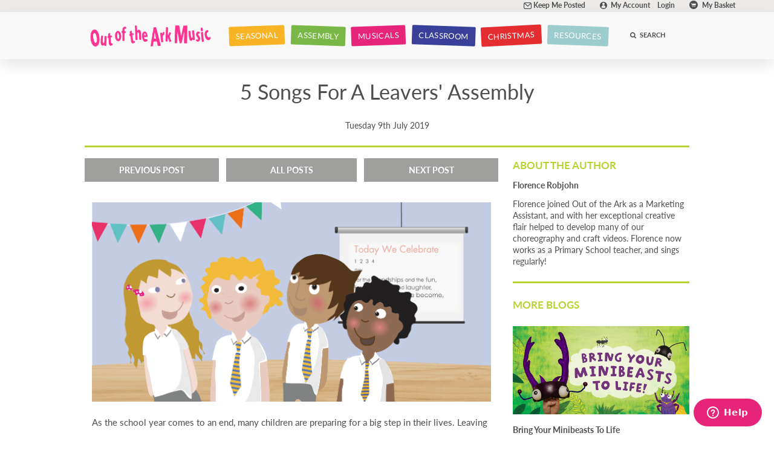

--- FILE ---
content_type: text/html; charset=UTF-8
request_url: https://www.outoftheark.co.uk/blog/5-songs-for-a-leavers-assembly/
body_size: 13253
content:
<!DOCTYPE html><!--[if IE 9]><html class="ie9 no-js" prefix="og: http://ogp.me/ns#"><![endif]--><!--[if (gte IE 9)|!(IE)]<!--><html class="no-js" prefix="og: http://ogp.me/ns#"><!--<![endif]--><head itemscope itemtype="http://schema.org"><meta charset="UTF-8" /><meta content="IE=edge,chrome=1" http-equiv="X-UA-Compatible" /><meta name="google-site-verification" content="kTvtyCswPNbxlk0bcsIs243zigv0ig7Ux_UIwz_TYbw" /><meta name="google-site-verification" content="LXxICCKRkBvm4IO6fnNy9_MdM2pN6U2mXIwsopSQkEo" /><meta name="google-site-verification" content="XAeoARS0xp6IJiBk_EjM6dkOFOkj1dNcKOpN7x4ZDeA" /><meta name="google-site-verification" content="Vxub7vgYxTQhxETYUVqJ-z4LEhZ0lSkG4s09y0iq_NY" /><meta name="msvalidate.01" content="880E0C0DCB22B8216F9C3EC6FECD9708" /><meta name="robots" content="index,follow" /><meta name="viewport" content="width=device-width,initial-scale=1.0,minimum-scale=1.0,user-scalable=yes" /><meta name="description" content="Looking for a leavers&amp;#039; assembly song? Read our blog to find out our 5 favourite leavers songs." /><title>5 Songs For A Leavers&#039; Assembly | Out of the Ark Blog | Out of the Ark Music</title><link rel="canonical" href="https://www.outoftheark.co.uk/blog/5-songs-for-a-leavers-assembly/" /><script type="text/javascript">var oota_url_use = "https://www.outoftheark.co.uk/";var oota_url_nossl = "https://www.outoftheark.co.uk/";var oota_url_ssl = "https://www.outoftheark.co.uk/";var oota_panywhere_url = "https://services.postcodeanywhere.co.uk/PostcodeAnywhere/Interactive/";var oota_panywhere_key = "JA95-PZ49-UX55-TH81";var oota_stripe_key_public = 'pk_live_51JFJv3AE8HrES9PR8q6WzwamCgdFWnSmG0FYt7AuuZ4SsPL9IEzBOTkMldwx5SbxfIhZr1v1htUThtt2XpGsAlRM00MGXMfmvb';var oota_stripe_api_version = '2020-08-27';var oota_sys_country_id_gb = '29';var oota_sys_country_ids_require_county = ['30'];var oota_sys_country_ids_require_postcode = ['29','30'];var oota_basicslider_autorotate = 7000;</script><link rel="icon" type="image/png" href="https://www.outoftheark.co.uk/favicon/favicon-96x96.png" sizes="96x96" /><link rel="icon" type="image/svg+xml" href="https://www.outoftheark.co.uk/favicon/favicon.svg" /><link rel="shortcut icon" href="https://www.outoftheark.co.uk/favicon/favicon.ico" /><link rel="apple-touch-icon" sizes="180x180" href="https://www.outoftheark.co.uk/favicon/apple-touch-icon.png" /><meta name="apple-mobile-web-app-title" content="Out Of The Ark" /><link rel="manifest" href="https://www.outoftheark.co.uk/favicon/site.webmanifest" /><link href="https://maxcdn.bootstrapcdn.com/font-awesome/4.5.0/css/font-awesome.min.css" rel="stylesheet" /><link href="https://www.outoftheark.co.uk/media/front/cssjs/122-icons.css" rel="stylesheet" /><link href="https://www.outoftheark.co.uk/media/front/cssjs/122-compiled.css" rel="stylesheet" /><script>try { window.dataLayer = window.dataLayer || [];function gtag(){dataLayer.push(arguments)};gtag('consent', 'default', {ad_storage: 'denied',ad_user_data: 'denied', ad_personalization: 'denied',analytics_storage: 'denied',functionality_storage: 'denied',personalization_storage: 'denied',security_storage: 'granted'});gtag('set', 'ads_data_redaction', true);gtag('set', 'url_passthrough', true);} catch (e) { } </script><script async src="https://www.googletagmanager.com/gtag/js?id=G-YRPW0QG2YT"></script><script>try { window.dataLayer = window.dataLayer || [];function gtag(){dataLayer.push(arguments)};gtag('js', new Date());gtag('config','G-YRPW0QG2YT',{'dimension1':'SegmentB', send_page_view:false});gtag('config','AW-1015480348',{'dimension1':'SegmentB', send_page_view:false});gtag('event', 'page_view', {});} catch (e) { } </script><script id="cookieyes" type="text/javascript" src="https://cdn-cookieyes.com/client_data/82515a24263db6a4f71f00b8/script.js"></script><script>document.addEventListener("cookieyes_consent_update", function (eventData){console.log("OOTA-COOKIEYES-LISTENER: Starting");console.log("OOTA-COOKIEYES-LISTENER: Processing");var value_ad_storage = "denied";var value_ad_user_data = "denied";var value_ad_personalization = "denied";var value_analytics_storage = "denied";if (eventData.detail.accepted.includes("advertisement")){value_ad_storage = "granted";value_ad_user_data = "granted";value_ad_personalization = "granted";}if (eventData.detail.accepted.includes("analytics")){value_analytics_storage = "granted";}console.log("OOTA-COOKIEYES-LISTENER: Setting: ad_storage: "+value_ad_storage);console.log("OOTA-COOKIEYES-LISTENER: Setting: ad_user_data: "+value_ad_user_data);console.log("OOTA-COOKIEYES-LISTENER: Setting: ad_personalization: "+value_ad_personalization);console.log("OOTA-COOKIEYES-LISTENER: Setting: analytics_storage: "+value_analytics_storage);try { console.log("OOTA-COOKIEYES-LISTENER: Updating");gtag('consent', 'update', {ad_storage: value_ad_storage,ad_user_data: value_ad_user_data,ad_personalization: value_ad_personalization,analytics_storage: value_analytics_storage});console.log("OOTA-COOKIEYES-LISTENER: Updated");} catch (e) { console.log("OOTA-COOKIEYES-LISTENER: Error: "+e);} console.log("OOTA-COOKIEYES-LISTENER: Finished");});</script></head><body itemscope itemtype="http://schema.org/WebPage" class="body_page_home_post"><header id="header"><div class="control-bar"><div class="content-width"><a class="control-bar-btn newsletter" href="https://www.outoftheark.co.uk/keep-me-posted-new.html"><div class="icon icon-header-email"></div><span>Keep Me Posted</span></a><a class="control-bar-btn my-account" href="https://www.outoftheark.co.uk/account/"><div class="icon icon-header-account"></div><span>My Account</span></a><a class="control-bar-btn my-status" href="https://www.outoftheark.co.uk/account/">Login</a><a class="control-bar-btn basket" id="basket-item" href="https://www.outoftheark.co.uk/basket.html"><div class="icon-header-bag"></div><span id="basket-items">My Basket</span></a><section id="basket-panel" class="basket-panel">Your basket is empty.</section></div></div><div class="header-main js-header-main"><div class="inner"><a class="menu-btn" href="javascript:;"><div class="menu-btn-open fa fa-bars"></div><div class="menu-btn-close fa fa-times"></div></a><a class="logo" rel="home" href="https://www.outoftheark.co.uk/"><img src="https://www.outoftheark.co.uk/media/front/images/logo.png" alt="Out Of The Ark Music Logo" /></a><nav class="main-menu menu-slide-main"><div class="js-slidemenu-container"><div class="touch top-menu-item submenu-container" id=""><div class=""><div class="bg"></div><a class="menu-item js-open-inner-menu" href="https://www.sparkyard.com"><span>SPARKYARD</span><div class="fa fa-chevron-right menu-arrow"></div></a></div><div class="submenu js-inner-menu inner-menu"><a class="menu-item" href="https://www.sparkyard.com">Start Your Free Trial Now!</a></div></div><div class="touch top-menu-item submenu-container" id=""><div class=""><div class="bg"></div><a class="menu-item js-open-inner-menu" href="#"><span>WHAT'S NEW!</span><div class="fa fa-chevron-right menu-arrow"></div></a></div><div class="submenu js-inner-menu inner-menu"><a class="menu-item" href="https://www.outoftheark.co.uk/products/whats-new/">What's New</a></div></div><div class="desktop menu-color-3 top-menu-item submenu-container" id=""><div class="rotate rotate-style-1"><div class="bg"></div><a class="menu-item js-open-inner-menu" href="https://www.outoftheark.co.uk/category/seasonal-songs/"><span>SEASONAL</span><div class="fa fa-chevron-right menu-arrow"></div></a></div><div class="fullsize submenu js-inner-menu inner-menu"><div class="inner cols main-cols">
    <div class="submenu-group shop-by">
        <div class="cols">
                
            <div class="col col-3">
                <div class="category">
                    <h3 style="color: #E6237A;">Seasonal Songs</h3>
                    <a href="https://www.outoftheark.co.uk/category/seasonal-songs/" onmouseup="return oota_track('MEN_seasonal_link_seasonalcat');"><strong>Explore Our Seasonal Resources</strong></a>
   


                    
                </div>
                <div class="category">
                    <h3 style="color: #E6237A;">Seasonal Songbooks By Age</h3>     
                    <a href="https://www.outoftheark.co.uk/products/seasonal-songbooks/" onmouseup="return oota_track('MEN_seasonal_link_allseasonal');"><strong>View All Seasonal Songbooks</strong></a>     
                    <a href="https://www.outoftheark.co.uk/products/early-years/early-years-seasonal-songbooks/" onmouseup="return oota_track('SMEN_seasonal_link_earlyyears');">Early Years’ Seasonal Songbooks</a>
                    <a href="https://www.outoftheark.co.uk/products/seasonal-songbooks/" onmouseup="return oota_track('MEN_seasonal_link_primary');">Primary School Seasonal Songbooks</a> 
                    
                   
                </div>
               

            </div>
            <div class="col col-3">
                <div class="category">
                    <h3 style="color: #E6237A;">Seasonal Songbooks By Type</h3>
                    <a href="https://www.outoftheark.co.uk/products/seasonal-songbooks/easter-songs/" onmouseup="return oota_track('MEN_seasonal_link_springeaster');">Spring & Easter Songs</a>
                    <a href="https://www.outoftheark.co.uk/products/seasonal-songbooks/summer-songs/" onmouseup="return oota_track('MEN_seasonal_link_summer');">Summer Songs</a>
                    <a href="https://www.outoftheark.co.uk/products/assembly-songbooks/leavers-assembly-songs/" onmouseup="return oota_track('MEN_seasonal_link_leavers');">Leavers’ Songs</a>             
                    <a href="https://www.outoftheark.co.uk/products/seasonal-songbooks/harvest-songs/" onmouseup="return oota_track('MEN_seasonal_link_autumnharvest');">Autumn & Harvest Songs</a>
                    <a href="https://www.outoftheark.co.uk/products/seasonal-songbooks/winter-songs/" onmouseup="return oota_track('MEN_seasonal_link_winter');">Winter Songs</a>
                    <a href="https://www.outoftheark.co.uk/products/seasonal-songbooks/christmas-songs/" onmouseup="return oota_track('MEN_seasonal_link_christmas');">Christmas Songs</a>
                
                    
                </div>
               
            </div>        

                
            <div class="submenu-group col col-3 promo">
                
                <a href="https://www.outoftheark.co.uk/offers/" onmouseup="return oota_track('MEN_seasonal_promoimage_sfeseasonaloffer');"><img src="https://www.outoftheark.co.uk/ext/banners/sfe-bundle-megamenu.png" alt="Songs for EVERY Series Seasonal Offer"/></a>  
                <a href ="https://www.outoftheark.co.uk/offers/" onmouseup="return oota_track('MEN_seasonal_promolink_sfeseasonaloffer');"><strong>Get your singing ducks in a row!</strong><br />Buy all four seasonal songbooks in the <em>Songs For EVERY Series</em> for the price of three!</a>  
                 
                     

                 
                    
                
                    
                </div>  
            
        </div>
    </div>
</div></div></div><div class="touch top-menu-item submenu-container" id=""><div class=""><div class="bg"></div><a class="menu-item js-open-inner-menu" href="#"><span>SEASONAL SONGS</span><div class="fa fa-chevron-right menu-arrow"></div></a></div><div class="submenu js-inner-menu inner-menu"><a class="menu-item" href="https://www.outoftheark.co.uk/category/seasonal-songs/">Explore Our Seasonal Resources</a><a class="menu-item" href="https://www.outoftheark.co.uk/products/seasonal-songbooks/">All Seasonal Songbooks</a><div class="submenu-container"><a class="menu-item js-open-inner-menu" href="#"><span>Seasonal Songs By Age</span><div class="fa fa-chevron-right menu-arrow"></div></a><div class="js-inner-menu inner-menu"><a class="menu-item" href="https://www.outoftheark.co.uk/products/early-years/early-years-seasonal-songbooks/">Early Years' Seasonal Songbooks</a><a class="menu-item" href="https://www.outoftheark.co.uk/products/seasonal-songbooks/">Primary School Seasonal Songbooks</a></div></div><div class="submenu-container"><a class="menu-item js-open-inner-menu" href="#"><span>Seasonal Songbooks By Type</span><div class="fa fa-chevron-right menu-arrow"></div></a><div class="js-inner-menu inner-menu"><a class="menu-item" href="https://www.outoftheark.co.uk/products/seasonal-songbooks/easter-songs/">Spring & Easter Songs</a><a class="menu-item" href="https://www.outoftheark.co.uk/products/seasonal-songbooks/summer-songs/">Summer Songs</a><a class="menu-item" href="https://www.outoftheark.co.uk/products/assembly-songbooks/leavers-assembly-songs/">Leavers' Songs</a><a class="menu-item" href="https://www.outoftheark.co.uk/products/seasonal-songbooks/harvest-songs/">Autumn &#38; Harvest Songs</a><a class="menu-item" href="https://www.outoftheark.co.uk/products/seasonal-songbooks/winter-songs/">Winter Songs</a><a class="menu-item" href="https://www.outoftheark.co.uk/products/seasonal-songbooks/christmas-songs/">Christmas Songs</a></div></div></div></div><div class="desktop menu-color-7 top-menu-item submenu-container" id=""><div class="rotate rotate-style-2"><div class="bg"></div><a class="menu-item js-open-inner-menu" href="https://www.outoftheark.co.uk/category/assembly-songs/"><span>ASSEMBLY</span><div class="fa fa-chevron-right menu-arrow"></div></a></div><div class="fullsize submenu js-inner-menu inner-menu"><div class="inner cols main-cols">
    <div class="submenu-group shop-by">
        <div class="cols">
                
            <div class="col col-3">
                <div class="category">
                    <h3 style="color: #E6237A;">Assembly Songs</h3>
                 
                    <a href="https://www.outoftheark.co.uk/category/assembly-songs/" onmouseup="return oota_track('MEN_assembly_link_assemblycat');"><strong>Explore Our Assembly Resources</strong></a>
                    </div>
                
                    <div class="category">
                        <h3 style="color: #E6237A;">Assembly Songs By Series</h3>
                           <a href="https://www.outoftheark.co.uk/series/aesops-fables/" onmouseup="return oota_track ('MEN_assembly_link_aesopsfables');">NEW Aesop’s Fables</a>
                        
                        <a href="https://www.outoftheark.co.uk/series/animated-assemblies/" onmouseup="return oota_track('MEN_assembly_link_animatedassemblies');">Animated Assemblies</a>
                        <a href="https://www.outoftheark.co.uk/series/songs-for-every/" onmouseup="return oota_track('MEN_assembly_link_sfeseries');">Songs For EVERY Series</a>
                        <a href="https://www.outoftheark.co.uk/series/out-of-the-ark-essentials/" onmouseup="return oota_track('MEN_assembly_link_essentials');">Out of the Ark ESSENTIALS</a>
                        <a href="https://www.outoftheark.co.uk/series/sing/" onmouseup="return oota_track('MEN_assembly_link_singseries');">Sing™ Series</a>
                        <a href="https://www.outoftheark.co.uk/series/seasonal-assembly-songs/ " onmouseup="return oota_track('MEN_assembly_link_seasonal');"> Seasonal Series</a>
                        <a href="https://www.outoftheark.co.uk/series/my-world-series/" onmouseup="return oota_track('MEN_assembly_link_myworld');">My World Series</a>
                        <a href="https://www.outoftheark.co.uk/series/niki-davies-collections/" onmouseup="return oota_track('MEN_assembly_link_nikidavies');">The Niki Davies Collections</a>
                        <a href="https://www.outoftheark.co.uk/series/class-assembly/" onmouseup="return oota_track('MEN_assembly_link_classassembly');">That’s What I Call A Class Assembly!</a>
                        <a href="https://www.outoftheark.co.uk/series/sundays-cool/" onmouseup="return oota_track('MEN_assembly_link_sundayscool');">Sunday’s Cool Series</a>
                        
                      
                   </div>     
                
            </div>    
            <div class="col col-3">
                <div class="category">
                    <h3 style="color: #E6237A;">Assembly Songs By Age</h3>
                    <a href="https://www.outoftheark.co.uk/products/assembly-songbooks/" onmouseup="return oota_track('MEN_assembly_link_allassembly');"><strong>View All Assembly Songbooks</strong></a>
                    <a href="https://www.outoftheark.co.uk/products/early-years/early-years-songbooks/" onmouseup="return oota_track('MEN_assembly_link_earlyyears');">Early Years’ Songs</a>
                    <a href="https://www.outoftheark.co.uk/age-groups/infant/infant-school-songbooks/" onmouseup="return oota_track('MEN_assembly_link_infant');">Infant School Songs</a>
                    <a href="https://www.outoftheark.co.uk/age-groups/junior/junior-school-songbooks/" onmouseup="return oota_track('MEN_assembly_link_junior');">Junior School Songs</a>
                    <a href="https://www.outoftheark.co.uk/age-groups/primary/primary-school-songbooks/" onmouseup="return oota_track('MEN_assembly_link_primary');">Primary School Songs</a>
                </div>
                <div class="category">
                   
                    <h3 style="color: #E6237A;">Assembly Songs By Type</h3>
                    
                    <a href="https://www.outoftheark.co.uk/products/assembly-songbooks/assembly-songs-for-spring/" onmouseup="return oota_track('MEN_assembly_link_springeaster');">Spring & Easter Assembly Songs</a>
                    
                    <a href="https://www.outoftheark.co.uk/products/assembly-songbooks/assembly-songs-for-summer/" onmouseup="return oota_track('MEN_assembly_link_summer');">Summer Assembly Songs</a>
                   
                    <a href="https://www.outoftheark.co.uk/products/assembly-songbooks/leavers-assembly-songs/" onmouseup="return oota_track('MEN_assembly_link_leavers');">Leavers’ Assembly Songs</a>  

                    <a href="https://www.outoftheark.co.uk/products/assembly-songbooks/assembly-songs-for-pshe/" onmouseup="return oota_track('MEN_assembly_link_pshe');">PSHE Assembly Songs</a>
                    <a href="https://www.outoftheark.co.uk/products/school-choir-songs/"onmouseup="return oota_track('MEN_assembly_link_choir');">School Choir Songs</a>
                    <a href="https://www.outoftheark.co.uk/products/assembly-songbooks/assembly-songs-for-harvest/" onmouseup="return oota_track('MEN_assembly_link_harvest');">Harvest Assembly Songs</a>
                    <a href="https://www.outoftheark.co.uk/products/assembly-songbooks/assembly-songs-for-winter/" onmouseup="return oota_track('MEN_assembly_link_winter');">Winter Assembly Songs</a>
                    <a href="https://www.outoftheark.co.uk/products/assembly-songbooks/assembly-songs-for-christmas/" onmouseup="return oota_track('MEN_assembly_link_christmas');">Christmas Assembly Songs</a>
                    
                </div>
            
            
            
            </div>

            <div class="submenu-group col col-3 promo">
                
                <a href="https://www.outoftheark.co.uk/series/aesops-fables/" onmouseup="return oota_track('MEN_assembly_promoimage_aesopsfables');"><img src="https://www.outoftheark.co.uk/ext/banners/megamenu-aesops.png" alt="Aesops Fables Image"/></a>  
                <a href="https://www.outoftheark.co.uk/series/aesops-fables/" onmouseup="return oota_track('MEN_assembly_promolink_aesopsfables');"><strong>NEW! Aesops’s Fables</strong><br />Assemblies are about to get more exciting with these 10-minute, story-based presentations from Aesop's Fables, written to inspire your classes and help unpack and explore key topics and values.</a>  
                 
                     

                 
                    
                
                    
                </div>  
           
        
    </div>
</div>
</div></div></div><div class="touch top-menu-item submenu-container" id=""><div class=""><div class="bg"></div><a class="menu-item js-open-inner-menu" href="#"><span>ASSEMBLY SONGS</span><div class="fa fa-chevron-right menu-arrow"></div></a></div><div class="submenu js-inner-menu inner-menu"><a class="menu-item" href="https://www.outoftheark.co.uk/landing/penguins/">FREE PENGUINS SONG!</a><a class="menu-item" href="https://www.outoftheark.co.uk/category/assembly-songs/">Explore our Assembly Resources</a><a class="menu-item" href="https://www.outoftheark.co.uk/products/assembly-songbooks/">All Assembly Songs</a><div class="submenu-container"><a class="menu-item js-open-inner-menu" href="#"><span>Assembly Songs By Age</span><div class="fa fa-chevron-right menu-arrow"></div></a><div class="js-inner-menu inner-menu"><a class="menu-item" href="https://www.outoftheark.co.uk/products/early-years/early-years-songbooks/">Early Years' Songs</a><a class="menu-item" href="https://www.outoftheark.co.uk/age-groups/infant/infant-school-songbooks/">Infant School Songs</a><a class="menu-item" href="https://www.outoftheark.co.uk/age-groups/junior/junior-school-songbooks/">Junior School Songs</a><a class="menu-item" href="https://www.outoftheark.co.uk/age-groups/primary/primary-school-songbooks/">Primary School Songs</a></div></div><div class="submenu-container"><a class="menu-item js-open-inner-menu" href="#"><span>Assembly Songs By Series</span><div class="fa fa-chevron-right menu-arrow"></div></a><div class="js-inner-menu inner-menu"><a class="menu-item" href="https://www.outoftheark.co.uk/series/aesops-fables/">Aesop's Fables</a><a class="menu-item" href="https://www.outoftheark.co.uk/series/animated-assemblies/">Animated Assemblies</a><a class="menu-item" href="https://www.outoftheark.co.uk/series/songs-for-every/">Songs For EVERY Series</a><a class="menu-item" href="https://www.outoftheark.co.uk/series/out-of-the-ark-essentials/">Out of the Ark ESSENTIALS</a><a class="menu-item" href="https://www.outoftheark.co.uk/series/sing/">Sing&#8482; Series</a><a class="menu-item" href="https://www.outoftheark.co.uk/series/seasonal-assembly-songs/">Seasonal Series</a><a class="menu-item" href="https://www.outoftheark.co.uk/series/my-world-series/">My World Series</a><a class="menu-item" href="https://www.outoftheark.co.uk/series/niki-davies-collections/">The Niki Davies Collections</a><a class="menu-item" href="https://www.outoftheark.co.uk/series/class-assembly/">That's What I Call A Class Assembly!</a><a class="menu-item" href="https://www.outoftheark.co.uk/series/sundays-cool/">Sunday's Cool Series</a></div></div><div class="submenu-container"><a class="menu-item js-open-inner-menu" href="#"><span>Assembly Songs By Type</span><div class="fa fa-chevron-right menu-arrow"></div></a><div class="js-inner-menu inner-menu"><a class="menu-item" href="https://www.outoftheark.co.uk/products/assembly-songbooks/assembly-songs-for-harvest/">Harvest Assembly Songs</a><a class="menu-item" href="https://www.outoftheark.co.uk/products/assembly-songbooks/assembly-songs-for-winter/">Winter Assembly Songs</a><a class="menu-item" href="https://www.outoftheark.co.uk/products/assembly-songbooks/assembly-songs-for-christmas/">Christmas Assembly Songs</a><a class="menu-item" href="https://www.outoftheark.co.uk/products/assembly-songbooks/assembly-songs-for-spring/">Spring & Easter Assembly Songs</a><a class="menu-item" href="https://www.outoftheark.co.uk/products/assembly-songbooks/assembly-songs-for-summer/">Summer Assembly Songs</a><a class="menu-item" href="https://www.outoftheark.co.uk/products/assembly-songbooks/leavers-assembly-songs/">Leavers' Assembly Songs</a><a class="menu-item" href="https://www.outoftheark.co.uk/products/assembly-songbooks/assembly-songs-for-pshe/">PSHE Assembly Songs</a><a class="menu-item" href="https://www.outoftheark.co.uk/products/school-choir-songs/">School Choir Songs</a></div></div></div></div><div class="desktop menu-color-6 top-menu-item submenu-container" id=""><div class="rotate rotate-style-4"><div class="bg"></div><a class="menu-item js-open-inner-menu" href="https://www.outoftheark.co.uk/category/musicals/"><span>MUSICALS</span><div class="fa fa-chevron-right menu-arrow"></div></a></div><div class="fullsize submenu js-inner-menu inner-menu"><div class="inner cols main-cols">
    <div class="submenu-group shop-by">
        <div class="cols">
            
            <div class="col col-3">
 <div class="category">
                    <h3 style="color: #E6237A;">Musicals</h3>
                
                    <a href="https://www.outoftheark.co.uk/category/musicals/" onmouseup="return oota_track('MEN_musicals_link_musicalscat');"><strong>Explore our Musical Resources</strong></a>
                    <a href="https://www.outoftheark.co.uk/musical-finder/" onmouseup="return oota_track('MEN_musicals_link_finder');"><strong>Musical Finder</strong></a>
                    <a href="https://www.outoftheark.co.uk/resources/RBB-meet-the-characters/" onmouseup="return oota_track ('MEN_musicals_link_rbbmtc');"><strong>Rapunzel And The Barbershop Bros - Meet The Characters</strong></a>
                    <a href="https://www.outoftheark.co.uk/resources/MMB-meet-the-characters/" onmouseup="return oota_track ('MEN_musicals_link_mmbmtc');"><strong>Mega, Mighty Minibeasts - Meet The Characters</strong></a>
                </div>
                 <div class="category">
                    <h3 style="color: #E6237A;">School Musicals By Age</h3>
                    <a href="https://www.outoftheark.co.uk/products/musicals/" onmouseup="return oota_track('MEN_musicals_link_allmusicals');"><strong>View All School Musicals</strong></a>
                    <a href="https://www.outoftheark.co.uk/products/musicals/pre-school-musicals/" onmouseup="return oota_track('MEN_musicals_link_earlyyears');">Early Years’ Musicals</a>
                    <a href="https://www.outoftheark.co.uk/age-groups/infant/infant-school-musicals/" onmouseup="return oota_track('MEN_musicals_link_infant')";>Infant School Musicals</a>
                    <a href="https://www.outoftheark.co.uk/age-groups/junior/junior-school-musicals/" onmouseup="return oota_track('MEN_musicals_link_junior');">Junior School Musicals</a>
                    <a href="https://www.outoftheark.co.uk/age-groups/primary/primary-school-musicals/" onmouseup="return oota_track('MEN_musicals_link_primary');">Primary School Musicals</a>
                </div>  
                <div class="category">
                    <h3 style="color:#38409A;">Licensing</h3>
                    <a href="https://www.outoftheark.co.uk/which-licence-do-i-need/nativities-musicals/" onmouseup="return oota_track('MEN_musicals_link_whichlicence');">Which Licence Do I Need?</a>
                    <a href="https://www.outoftheark.co.uk/licences/" onmouseup="return oota_track('MEN_musicals_link_buylicences');">License Your Musical</a> 
                    <a href="https://www.outoftheark.co.uk/copyright-licences/#lml" onmouseup="return oota_track('MEN_musicals_link_recording');">Recording Your Performance</a>
                    
                </div>   

               
               
                    
            </div>  


            <div class="col col-3"> 
               
                

                <div class="category">
                    <h3 style="color: #E6237A;">School Musicals By Type</h3>
                    <a href="https://www.outoftheark.co.uk/products/musicals/leavers-musicals/" onmouseup="return oota_track('MEN_musicals_link_leavers');">Leavers’ Musicals</a>
                    <a href="https://www.outoftheark.co.uk/products/musicals/all-year-round-musicals/" onmouseup="return oota_track('MEN_musicals_link_allyearround');">All-Year-Round Musicals</a>
                    <a href="https://www.outoftheark.co.uk/products/musicals/musical-theatre-groups/" onmouseup="return oota_track('MEN_musicals_link_musicaltheatre');">Musical Theatre Groups</a>

                    <a href="https://www.outoftheark.co.uk/products/musicals/environmental-musicals/" onmouseup="return oota_track('MEN_musicals_link_environmental');">Environmental Musicals</a>
                    <a href="https://www.outoftheark.co.uk/series/class-assembly/" onmouseup="return oota_track('MEN_musicals_link_topicbased');">Topic-Based Mini-Musicals</a>
                    <a href="https://www.outoftheark.co.uk/products/musicals/classic-stories/" onmouseup="return oota_track('MEN_musicals_link_classicstories');">Musical Adaptations Of Classic Stories</a>    
                    <a href="https://www.outoftheark.co.uk/series/song-and-story/" onmouseup="return oota_track('MEN_musicals_link_songstory');">Traditional Tales For Younger Voices</a>             
                    <a href="https://www.outoftheark.co.uk/products/nativities/" onmouseup="return oota_track('MEN_musicals_link_nativities');">Nativities</a>
                    <a href="https://www.outoftheark.co.uk/products/churches/musicals-for-churches/" onmouseup="return oota_track('MEN_musicals_link_churches');">Musicals For Churches</a>
                    <a href="https://www.outoftheark.co.uk/products/nativities/christmas-plays/" onmouseup="return oota_track('MEN_musicals_link_christmaswinter');">Christmas & Winter Plays</a>       
                    <a href="https://www.outoftheark.co.uk/products/musicals/school-pantomimes/" onmouseup="return oota_track('MEN_musicals_link_pantomimes');">Pantomimes</a>
                    <a href="https://www.outoftheark.co.uk/products/musicals/easter-musicals/" onmouseup="return oota_track('MEN_musicals_link_easter');">Easter Musicals</a>
               </div>  
                
            </div>
         
               
            <div class="submenu-group col col-3 promo">
                
               
                <a href="https://www.outoftheark.co.uk/category/musicals#featured" onmouseup="return oota_track('MEN_musicals_promoimage_newmusicals2026');"><img src="https://www.outoftheark.co.uk/ext/banners/Musicals2026Megamenu1.png" alt="New 2026 Musicals Promotional Image" /></a>
                <a href ="https://www.outoftheark.co.uk/category/musicals#featured" onmouseup="return oota_track('MEN_musicals_promolink_newmusicals2026');"><strong>BRAND-NEW MUSICALS FOR 2026</strong><br />Whether you’re looking for Early Years & Key Stage 1 cuteness or an all-singing, all-dancing school musical, we’ve got brand-new bits to scratch that itch!
                </a>  
                  

                 
                    
                
                    
                </div>  

            
        </div>
    </div>
</div></div></div><div class="touch top-menu-item submenu-container" id=""><div class=""><div class="bg"></div><a class="menu-item js-open-inner-menu" href="#"><span>SCHOOL MUSICALS</span><div class="fa fa-chevron-right menu-arrow"></div></a></div><div class="submenu js-inner-menu inner-menu"><a class="menu-item" href="https://www.outoftheark.co.uk/category/musicals/">Explore our Musical Resources</a><a class="menu-item" href="https://www.outoftheark.co.uk/products/musicals/">View All School Musicals</a><a class="menu-item" href="https://www.outoftheark.co.uk/musical-finder/">Musical Finder</a><a class="menu-item" href="https://outoftheark.co.uk/resources/RBB-meet-the-characters/">Rapunzel And The Barbershop Bros - Meet The Characters</a><a class="menu-item" href="https://outoftheark.co.uk/resources/MMB-meet-the-characters/">Mega, Mighty Minibeasts - Meet The Characters</a><div class="submenu-container"><a class="menu-item js-open-inner-menu" href="#"><span>School Musicals By Age</span><div class="fa fa-chevron-right menu-arrow"></div></a><div class="js-inner-menu inner-menu"><a class="menu-item" href="https://www.outoftheark.co.uk/products/musicals/pre-school-musicals/">Early Years' Musicals</a><a class="menu-item" href="https://www.outoftheark.co.uk/age-groups/infant/infant-school-musicals/">Infant School Musicals</a><a class="menu-item" href="https://www.outoftheark.co.uk/age-groups/junior/junior-school-musicals/">Junior School Musicals</a><a class="menu-item" href="https://www.outoftheark.co.uk/age-groups/primary/primary-school-musicals/">Primary School Musicals</a></div></div><div class="submenu-container"><a class="menu-item js-open-inner-menu" href="#"><span>School Musicals By Type</span><div class="fa fa-chevron-right menu-arrow"></div></a><div class="js-inner-menu inner-menu"><a class="menu-item" href="https://www.outoftheark.co.uk/products/musicals/leavers-musicals/">Leavers' Musicals</a><a class="menu-item" href="https://www.outoftheark.co.uk/products/musicals/all-year-round-musicals/">All Year Round Musicals</a><a class="menu-item" href="https://www.outoftheark.co.uk/products/musicals/musical-theatre-groups/">Musical Theatre Groups</a><a class="menu-item" href="https://www.outoftheark.co.uk/products/musicals/environmental-musicals/">Environmental Musicals</a><a class="menu-item" href="https://www.outoftheark.co.uk/series/class-assembly/">Topic-Based Mini-Musicals</a><a class="menu-item" href="https://www.outoftheark.co.uk/products/musicals/classic-stories/">Musical Adaptations Of Classic Stories</a><a class="menu-item" href="https://www.outoftheark.co.uk/series/song-and-story/">Traditional Tales For Younger Voices</a><a class="menu-item" href="https://www.outoftheark.co.uk/products/nativities/">Nativities</a><a class="menu-item" href="https://www.outoftheark.co.uk/products/churches/musicals-for-churches/">Musicals For Churches</a><a class="menu-item" href="https://www.outoftheark.co.uk/products/nativities/christmas-plays/">Christmas & Winter Plays</a><a class="menu-item" href="https://www.outoftheark.co.uk/products/musicals/school-pantomimes/">Pantomimes</a><a class="menu-item" href="https://www.outoftheark.co.uk/products/musicals/easter-musicals/">Easter Musicals</a></div></div><div class="submenu-container"><a class="menu-item js-open-inner-menu" href="#"><span>Licensing</span><div class="fa fa-chevron-right menu-arrow"></div></a><div class="js-inner-menu inner-menu"><a class="menu-item" href="https://www.outoftheark.co.uk/which-licence-do-i-need/nativities-musicals/">Which Licence Do I Need?</a><a class="menu-item" href="https://www.outoftheark.co.uk/licences/">License Your Musical</a><a class="menu-item" href="https://www.outoftheark.co.uk/copyright-licences/#lml">Recording Your Performance</a></div></div></div></div><div class="touch top-menu-item submenu-container" id=""><div class=""><div class="bg"></div><a class="menu-item js-open-inner-menu" href="#"><span>CLASSROOM SONGS</span><div class="fa fa-chevron-right menu-arrow"></div></a></div><div class="submenu js-inner-menu inner-menu"><a class="menu-item" href="https://www.outoftheark.co.uk/category/curriculum-songs/">Explore Our Classroom Resources</a><a class="menu-item" href="https://www.outoftheark.co.uk/products/curriculum-songbooks/">All Classroom Songbooks</a><div class="submenu-container"><a class="menu-item js-open-inner-menu" href="#"><span>Classroom Songs By Series</span><div class="fa fa-chevron-right menu-arrow"></div></a><div class="js-inner-menu inner-menu"><a class="menu-item" href="https://www.outoftheark.co.uk/series/aesops-fables/">Aesop's Fables</a><a class="menu-item" href="https://www.outoftheark.co.uk/series/curriculum-crunchers/">Curriculum Crunchers</a><a class="menu-item" href="https://www.outoftheark.co.uk/series/class-assembly/">Class Assembly Series</a><a class="menu-item" href="https://www.outoftheark.co.uk/series/my-world-series/">My World Series</a><a class="menu-item" href="https://www.outoftheark.co.uk/series/song-and-story/">Song & Story Series</a><a class="menu-item" href="https://www.outoftheark.co.uk/series/niki-davies-collections/">The Niki Davies Collections</a><a class="menu-item" href="https://www.outoftheark.co.uk/series/pictures-poems-percussion/">Pictures, Poems & Percussion</a></div></div><div class="submenu-container"><a class="menu-item js-open-inner-menu" href="#"><span>Classroom Songs By Type</span><div class="fa fa-chevron-right menu-arrow"></div></a><div class="js-inner-menu inner-menu"><a class="menu-item" href="https://www.outoftheark.co.uk/products/curriculum-songbooks/history-songbooks/">History</a><a class="menu-item" href="https://www.outoftheark.co.uk/products/curriculum-songbooks/famous-people/">Famous People</a><a class="menu-item" href="https://www.outoftheark.co.uk/products/curriculum-songbooks/core-subjects/">Core Subjects</a><a class="menu-item" href="https://www.outoftheark.co.uk/products/curriculum-songbooks/topics/">Topics</a><a class="menu-item" href="https://www.outoftheark.co.uk/products/curriculum-songbooks/songs-for-literacy/">Literacy</a><a class="menu-item" href="https://www.outoftheark.co.uk/products/curriculum-songbooks/songs-about-maths/">Maths</a><a class="menu-item" href="https://www.outoftheark.co.uk/products/curriculum-songbooks/songs-for-pshe/">PSHE</a><a class="menu-item" href="https://www.outoftheark.co.uk/products/curriculum-songbooks/science-songs/">Science</a><a class="menu-item" href="https://www.outoftheark.co.uk/series/pictures-poems-percussion/">Poetry</a><a class="menu-item" href="https://www.outoftheark.co.uk/products/curriculum-songbooks/songs-for-french/">French</a></div></div></div></div><div class="desktop menu-color-5 top-menu-item submenu-container" id=""><div class="rotate rotate-style-3"><div class="bg"></div><a class="menu-item js-open-inner-menu" href="https://www.outoftheark.co.uk/category/curriculum-songs/"><span>CLASSROOM</span><div class="fa fa-chevron-right menu-arrow"></div></a></div><div class="fullsize submenu js-inner-menu inner-menu"><div class="inner cols main-cols">
    <div class="submenu-group shop-by">
        <div class="cols">
                
            <div class="col col-3">      

                    <div class="category">
                        <h3 style="color: #E6237A;">Classroom Songbooks</h3>

                        <a href="https://www.outoftheark.co.uk/category/curriculum-songs/" onmouseup="return oota_track('MEN_classroom_link_classroomcat');"><strong>Explore Our Classroom Resources</strong></a>

                        </div>

                        <div class="category">
                            <h3 style="color: #E6237A;">Classroom Songs By Series</h3>
                            <a href="https://www.outoftheark.co.uk/series/aesops-fables/" onmouseup="return oota_track ('MEN_classroom_link_aesopsfables');">NEW Aesop’s Fables</a>
                            <a href="https://www.outoftheark.co.uk/series/curriculum-crunchers/" onmouseup="return oota_track('MEN_classroom_link_crunchers');">Curriculum Crunchers</a>
                            <a href="https://www.outoftheark.co.uk/series/class-assembly/" onmouseup="return oota_track('MEN_classroom_link_classassembly');">Class Assembly Series</a>
                            <a href="https://www.outoftheark.co.uk/series/my-world-series/" onmouseup="return oota_track('MEN_classroom_link_myworld');">My World Series</a>
                            <a href="https://www.outoftheark.co.uk/series/song-and-story/" onmouseup="return oota_track('MEN_classroom_link_songandstory');">Song & Story Series</a>
                            <a href="https://www.outoftheark.co.uk/series/niki-davies-collections/" onmouseup="return oota_track('MEN_classroom_link_nikidavies');">The Niki Davies Collections</a>
                            <a href="https://www.outoftheark.co.uk/series/pictures-poems-percussion/" onmouseup="return oota_track('MEN_classroom_link_ppp');">Pictures, Poems & Percussion</a>
                       </div>
                        

               
            </div>

            <div class="col col-3">        
                <div class="category">        
                    <h3 style="color: #E6237A;">Classroom Songs By Type</h3>
                    <a href="https://www.outoftheark.co.uk/products/curriculum-songbooks/" onmouseup="return oota_track('MEN_classroom_link_allclassroom');"><strong>View All Classroom Songbooks</strong></a>
                    <a href="https://www.outoftheark.co.uk/products/curriculum-songbooks/history-songbooks/" onmouseup="return oota_track('MEN_classroom_link_history');">History</a>
                    <a href="https://www.outoftheark.co.uk/products/curriculum-songbooks/famous-people/" onmouseup="return oota_track('MEN_classroom_link_famouspeople');">Famous People</a>
                    <a href="https://www.outoftheark.co.uk/products/curriculum-songbooks/core-subjects/" onmouseup="return oota_track('MEN_classroom_link_coresubjects');">Core Subjects</a>
                    <a href="https://www.outoftheark.co.uk/products/curriculum-songbooks/topics/" onmouseup="return oota_track('MEN_classroom_link_topics');">Topics</a>
                    <a href="https://www.outoftheark.co.uk/products/curriculum-songbooks/songs-for-literacy/" onmouseup="return oota_track('MEN_classroom_link_literacy');">Literacy</a>
                    <a href="https://www.outoftheark.co.uk/products/curriculum-songbooks/songs-about-maths/" onmouseup="return oota_track('MEN_classroom_link_maths');">Maths</a>
                    <a href="https://www.outoftheark.co.uk/products/curriculum-songbooks/songs-for-pshe/" onmouseup="return oota_track('MEN_classroom_link_pshe');">PSHE</a>
                    <a href="https://www.outoftheark.co.uk/products/curriculum-songbooks/science-songs/" onmouseup="return oota_track('MEN_classroom_link_science');">Science</a>
                    <a href="https://www.outoftheark.co.uk/series/pictures-poems-percussion/" onmouseup="return oota_track('MEN_classroom_link_poetry');">Poetry</a>   
                    <a href="https://www.outoftheark.co.uk/products/curriculum-songbooks/songs-for-french/" onmouseup="return oota_track('MEN_classroom_link_french');">French</a>                   
                </div>
            </div>

                  

            <div class="submenu-group col col-3 promo">
                

         
              
                <a href="https://www.outoftheark.co.uk/singing-games.html" onmouseup="return oota_track('MEN_classroom_promoimage_singinggames');"><img src="https://www.outoftheark.co.uk/ext/banners/megamenu-singinggames.png" alt="Singing Games Promotional Image" /></a>  
                 
                <a href ="https://www.outoftheark.co.uk/singing-games.html" onmouseup="return oota_track('MEN_classroom_promolink_singinggames');"><strong>NEW! My World: Singing Games</strong><br />Say hello to this brand-new addtion to the My World series! It’s playful, it’s catchy, it’s sure to be a smashing success with your little ’uns! Thirteen singing games to have some SERIOUS fun with!</a>  
                
                    
                </div>  
                
            </div>
        </div>
    </div></div></div><div class="desktop menu-color-1 top-menu-item submenu-container" id=""><div class="rotate rotate-style-5"><div class="bg"></div><a class="menu-item js-open-inner-menu" href="https://www.outoftheark.co.uk/category/nativities/"><span>CHRISTMAS</span><div class="fa fa-chevron-right menu-arrow"></div></a></div><div class="fullsize submenu js-inner-menu inner-menu"><div class="inner cols main-cols">
    <div class="submenu-group shop-by">
        <div class="cols">
                
            <div class="col col-3">
                <div class="category">
        
                        <h3 style="color: #E6237A;">Nativities & Christmas Songs</h3>
                    
                       
                        <a href="https://www.outoftheark.co.uk/category/nativities/" onmouseup="return oota_track('Christmas Menu', 'Nativities Landing');"><strong>Explore Our Nativities</strong></a>
                        <a href="https://www.outoftheark.co.uk/category/christmas/" onmouseup="return oota_track('Christmas Menu', 'Christmas Landing');"><strong>Explore Our Christmas Resources</strong></a>
                        <a href="https://www.outoftheark.co.uk/products/nativities/new-nativities/" onmouseup="return oota_track('Christmas Menu', 'New Nativities');"><strong>New For Christmas</strong></a>  
                        <a href="https://www.outoftheark.co.uk/resources/nativity-finder/3-6/" onmouseup="return oota_track('Christmas Menu', 'Nativity Finder');"><strong>Nativity Finder</strong></a>  

                        </div>
                      
                <div class="category">       
                    <h3 style="color: #E6237A;">Nativities by Age</h3>
                    <a href="https://www.outoftheark.co.uk/products/nativities/" onmouseup="return oota_track('Christmas Menu', 'All Nativities');"><strong>All Nativities</strong></a>
                
                    
                    <a href="https://www.outoftheark.co.uk/products/nativities/pre-school-nativities/" onmouseup="return oota_track('Christmas Menu', 'Nativities 3to7');">Nativities Ages 3-7</a>
                    <a href="https://www.outoftheark.co.uk/products/nativities/ages-4-9/" onmouseup="return oota_track('Christmas Menu', 'Nativities 4to9');">Nativities Ages 4-9</a>
                    <a href="https://www.outoftheark.co.uk/products/nativities/ages-7-11/" onmouseup="return oota_track('Christmas Menu', 'Nativities 7to11');">Nativities Ages 7-11</a>
                    <a href="https://www.outoftheark.co.uk/products/nativities/whole-school/" onmouseup="return oota_track('Christmas Menu', 'Nativities 5to11');">Nativities Ages 5-11</a>    
                </div>

                <div class="category">
                    <h3 style="color: #E6237A;">Christmas Songbooks by Age</h3>
   
                    <a href="https://www.outoftheark.co.uk/products/seasonal-songbooks/christmas-songs/" onmouseup="return oota_track('Christmas Menu', 'Primary School Christmas Songs');">Primary School Christmas Songs</a>
                    <a href="https://www.outoftheark.co.uk/products/early-years/early-years-christmas-songs/" onmouseup="return oota_track('Christmas Menu', 'Early Years Christmas Songs');">Early Years’ Christmas Songs</a>
                </div>
            </div>

            <div class="col col-3">        
                <div class="category">
                    <h3 style="color: #E6237A;">Nativities & Christmas Musicals by Type</h3>
                    <a href="https://www.outoftheark.co.uk/products/nativities/" onmouseup="return oota_track('Christmas Menu', 'All Nativities and Christmas Plays');"><strong>All Nativities & Christmas Plays</strong></a>
                
                    <a href="https://www.outoftheark.co.uk/products/nativities/nativities-suitable-for-smaller-cast-sizes/" onmouseup="return oota_track('Christmas Menu', 'Smaller Cast Sizes');">Nativities Suitable For Smaller Cast Sizes</a>
                    <a href="https://www.outoftheark.co.uk/products/nativities/class-by-class/" onmouseup="return oota_track('Christmas Menu', 'Class by Class Nativities');">Nativities with Class-by-Class Rehearsals</a>
                    <a href="https://www.outoftheark.co.uk/products/churches/nativities-for-churches/" onmouseup="return oota_track('Christmas Menu', 'Nativities For Churches');">Nativities for Churches</a>
                    <a href="https://www.outoftheark.co.uk/products/nativities/pantomimes/" onmouseup="return oota_track('Christmas Menu', 'Pantomimes');">Pantomimes</a>
                    <a href="https://www.outoftheark.co.uk/products/nativities/christmas-plays/" onmouseup="return oota_track('Christmas Menu', 'Christmas Plays');">Christmas Plays</a>
                </div>
                <div class="category">
                    <h3 style="color:#38409A;">Licensing</h3>
                    <a href="https://www.outoftheark.co.uk/which-licence-do-i-need/nativities-musicals/" onmouseup="return oota_track('Christmas Menu', 'Licensing Flow Chart');">Which Licence Do I Need?</a>
                    <a href="https://www.outoftheark.co.uk/licences/" onmouseup="return oota_track('Christmas Menu', 'Annual Performance Licences');">License Your Nativity</a>
                    <a href="https://www.outoftheark.co.uk/copyright-licences/#lml" onmouseup="return oota_track('Christmas Menu', 'Recording Your Performance');">Recording Your Performance</a>
                </div>
               
            </div>
            
            <div class="submenu-group col col-3 promo">
               
        
                <a href="https://www.outoftheark.co.uk/products/nativities/" target="_blank" onmouseup="return oota_track('Christmas Menu', 'Nativities 25');"><img src="https://www.outoftheark.co.uk/ext/banners/nativities-mega-menu2.png" alt="Brand-New Nativities" class="reserved_image" /></a>  
                     
                <a href ="https://www.outoftheark.co.uk/products/nativities/" onmouseup="return oota_track('Christmas Menu', 'Nativities 25');"><strong>BRAND-NEW NATIVITIES</strong><br />We’ve got the whole school covered with our fabulous new nativities, whether you’re 4 years old or 11 years old – it’s time to get excited!</a>  
               

                 
                    
                
                    
                </div>  
            
        </div>
    </div>
</div></div></div><div class="touch top-menu-item submenu-container" id=""><div class=""><div class="bg"></div><a class="menu-item js-open-inner-menu" href="#"><span>NATIVITIES & CHRISTMAS SONGBOOKS</span><div class="fa fa-chevron-right menu-arrow"></div></a></div><div class="submenu js-inner-menu inner-menu"><a class="menu-item" href="https://www.outoftheark.co.uk/category/nativities/">Explore Our Nativities</a><a class="menu-item" href="https://www.outoftheark.co.uk/category/christmas/">Explore Our Christmas Resources</a><a class="menu-item" href="https://www.outoftheark.co.uk/products/nativities/new-nativities/">New For Christmas</a><a class="menu-item" href="https://www.outoftheark.co.uk/products/nativities/">All Nativities and Christmas Plays</a><a class="menu-item" href="https://www.outoftheark.co.uk/resources/nativity-finder/3-6/">Nativity Finder</a><div class="submenu-container"><a class="menu-item js-open-inner-menu" href="#"><span>Nativities By Age</span><div class="fa fa-chevron-right menu-arrow"></div></a><div class="js-inner-menu inner-menu"><a class="menu-item" href="https://www.outoftheark.co.uk/products/nativities/pre-school-nativities/">Nativities Ages 3-7</a><a class="menu-item" href="https://www.outoftheark.co.uk/products/nativities/ages-4-9/">Nativities Ages 4-9</a><a class="menu-item" href="https://www.outoftheark.co.uk/products/nativities/ages-7-11/">Nativities Ages 7-11</a><a class="menu-item" href="https://www.outoftheark.co.uk/products/nativities/whole-school/">Nativities Ages 5-11</a></div></div><div class="submenu-container"><a class="menu-item js-open-inner-menu" href="#"><span>Christmas Songs by Age</span><div class="fa fa-chevron-right menu-arrow"></div></a><div class="js-inner-menu inner-menu"><a class="menu-item" href="https://www.outoftheark.co.uk/products/assembly-songbooks/assembly-songs-for-christmas/">All Christmas Songs</a><a class="menu-item" href="https://www.outoftheark.co.uk/products/seasonal-songbooks/christmas-songs/">Primary School Christmas Songs</a><a class="menu-item" href="https://www.outoftheark.co.uk/products/early-years/early-years-seasonal-songbooks/">Early Years Christmas Songs</a></div></div><div class="submenu-container"><a class="menu-item js-open-inner-menu" href="#"><span>Nativities & Christmas Musicals by Type</span><div class="fa fa-chevron-right menu-arrow"></div></a><div class="js-inner-menu inner-menu"><a class="menu-item" href="https://www.outoftheark.co.uk/products/nativities/">All Nativities & Christmas Plays</a><a class="menu-item" href="https://www.outoftheark.co.uk/products/nativities/nativities-suitable-for-smaller-cast-sizes/">Nativities Suitable For Smaller Cast Sizes</a><a class="menu-item" href="https://www.outoftheark.co.uk/products/nativities/class-by-class/">Nativities With Class-By-Class Rehearsals</a><a class="menu-item" href="https://www.outoftheark.co.uk/products/churches/nativities-for-churches/">Nativities For Churches</a><a class="menu-item" href="https://www.outoftheark.co.uk/products/nativities/pantomimes/">Pantomimes</a><a class="menu-item" href="https://www.outoftheark.co.uk/products/nativities/christmas-plays/">Christmas Plays</a></div></div><div class="submenu-container"><a class="menu-item js-open-inner-menu" href="#"><span>Licensing</span><div class="fa fa-chevron-right menu-arrow"></div></a><div class="js-inner-menu inner-menu"><a class="menu-item" href="https://www.outoftheark.co.uk/which-licence-do-i-need/nativities-musicals/">Which Licence Do I Need?</a><a class="menu-item" href="https://www.outoftheark.co.uk/licences/">License Your Nativity</a><a class="menu-item" href="https://www.outoftheark.co.uk/copyright-licences/#lml">Recording Your Performance</a></div></div></div></div><div class="desktop menu-color-2 top-menu-item submenu-container" id="inspiration-menu-item"><div class="rotate rotate-style-3"><div class="bg"></div><a class="menu-item js-open-inner-menu" href="#"><span>RESOURCES</span><div class="fa fa-chevron-right menu-arrow"></div></a></div><div class="fullsize submenu js-inner-menu inner-menu"><div class="inner cols main-cols">
    <div class="submenu-group shop-by">
        <div class="cols">
            <div class="col col-3">        
                
                <div class="category">
                    <h3 style="color:#609338;">FREE Resources</h3>
                                        
                    <a href="https://www.outoftheark.co.uk/resources/downloadable-resources/" onmouseup="return oota_track('MEN_resources_link_downloadable');">Downloadable Resources</a>   
                    <a href="https://www.outoftheark.co.uk/video/craft-videos/" onmouseup="return oota_track('MEN_resources_link_craftvideos');">Craft Videos</a>
                    <a href="https://www.outoftheark.co.uk/video/signing/" onmouseup="return oota_track('MEN_resources_link_bslvideos');">SingSign™ Signing Videos</a>
                    <a href="https://www.outoftheark.co.uk/resources/makaton-signing-videos/" onmouseup="return oota_track('MEN_resources_link_makaton');">Makaton Signing Videos</a>
    
                
               </div>
               <div class="category">
                <h3 style="color:#38409A;">Words on Screen™</h3>
                <a href="https://www.outoftheark.co.uk/words-on-screen/about/" onmouseup="return oota_track('MEN_resources_link_wosabout');">What is Words on Screen™?</a>
                <a href="https://outofthearksupport.zendesk.com/hc/en-gb/categories/4406881798801-Words-On-Screen-" onmouseup="return oota_track('MEN_resources_link_wosfaqs');">Words on Screen™ FAQs</a>
               
                </div>   
                <div class="category">
                    <h3 style="color:#38409A;">Licensing</h3>
                    <a href="https://www.outoftheark.co.uk/which-licence-do-i-need/nativities-musicals/" onmouseup="return oota_track('MEN_resources_link_whichlicence');">Which Licence Do I Need?</a>
                    <a href="https://www.outoftheark.co.uk/licences/" onmouseup="return oota_track('MEN_resources_link_buylicences');">Buy Licences</a> 
                    
                </div>    
                
            </div>
            
            <div class="col col-3"> 
                   
                  
               
                <div class="category">
                    <h3 style="color: #38409A;">Special Projects and Partnerships</h3>
                   <a href="https://www.outoftheark.co.uk/singing-school-project/" onmouseup="return oota_track('MEN_resources_link_ssresearchproj');">Singing School Research Project – A Collaboration With Professor Susan Hallam</a>
                   <a href="https://www.outoftheark.co.uk/blog/singing-schools-research-project-a-teachers-experience-1//" onmouseup="return oota_track('MEN_resources_link_ssresearchblog');">Singing School Research Project – A Teacher’s Experience</a>
                   <a href="https://www.outoftheark.co.uk/resources/arts-award/" onmouseup="return oota_track('MEN_resources_link_artsaward');">Gain Your Arts Award</a>
                   <a href="https://www.outoftheark.co.uk/landing/magic-breakfast/" onmouseup="return oota_track('MEN_resources_link_magicbreakfast');">Magic Breakfast</a>

                       
                </div>  
                <div class="category">
                    <h3 style="color:#38409A;">Training</h3>
                    <a href="https://www.outoftheark.co.uk/resources/workshops/" onmouseup="return oota_track('MEN_resources_link_allworkshops');">CPD Workshops</a>        
           
                    <a href="https://www.outoftheark.co.uk/resources/SCITT/our-partnership/" onmouseup="return oota_track('MEN_resources_link_scitt');">SCITT Training</a>
                    
                  
                </div>

                <div class="category">
                    <h3 style="color:#38409A;">Other Useful Links</h3>
           
                   
                    <a href="https://www.outoftheark.co.uk/blog.html" onmouseup="return oota_track('MEN_resources_link_blogs');">Blogs</a>

                    <a href="https://www.outoftheark.co.uk/single-songs.html" onmouseup="return oota_track('MEN_resources_link_singlesongs');">Single Songs</a>
                    <a href="https://www.outoftheark.co.uk/offers/" onmouseup="return oota_track('MEN_resources_link_offers');">Offers</a>
                    <a href="https://www.outoftheark.co.uk/faqs/" onmouseup="return oota_track('MEN_resources_link_faqs');">FAQs</a>
                    <a href="https://www.outoftheark.co.uk/contact/" onmouseup="return oota_track ('MEN_resources_link_contact');">Contact Us</a>
                    <a href="https://www.outoftheark.co.uk/about/meet-the-team/" onmouseup="return oota_track ('MEN_resources_link_meettheteam');">Meet The Team</a>
                
                </div>
                
            </div>
            <div class="submenu-group col col-3 promo">
                <a href="https://outofthearksupport.zendesk.com/hc/en-gb/articles/360019602398-What-is-an-eSongbook-and-how-do-I-use-one-" target="_blank" onmouseup="return oota_track('MEN_resources_promoimage_esongbooks');"><img src="https://www.outoftheark.co.uk/ext/banners/cantfindyourresources.png" alt="Help finding online resources image" class="reserved_image" /></a>  
                     
                <a href ="https://outofthearksupport.zendesk.com/hc/en-gb/articles/360019602398-What-is-an-eSongbook-and-how-do-I-use-one-" onmouseup="return oota_track('MEN_resources_promolink_esongbooks');"><strong>Looking for your eSongbooks, scripts or other online resources?</strong><br />Everything can be found in your Words on Screen™ player! Click here for more information.</a>  
                
                 
                 
            
                 

                 
                    
                
                    
                </div>  
            
        </div>
    </div>
</div></div></div><div class="touch top-menu-item submenu-container" id="inspiration-menu-item"><div class=""><div class="bg"></div><a class="menu-item js-open-inner-menu" href="#"><span>RESOURCES</span><div class="fa fa-chevron-right menu-arrow"></div></a></div><div class="submenu js-inner-menu inner-menu"><div class="submenu-container"><a class="menu-item js-open-inner-menu" href="#"><span>FREE Resources</span><div class="fa fa-chevron-right menu-arrow"></div></a><div class="js-inner-menu inner-menu"><a class="menu-item" href="https://www.outoftheark.co.uk/resources/downloadable-resources/">Downloadable Resources</a><a class="menu-item" href="https://www.outoftheark.co.uk/video/craft-videos/">Craft Videos</a><a class="menu-item" href="https://www.outoftheark.co.uk/video/signing/">SingSign&trade; Signing Videos</a><a class="menu-item" href="https://www.outoftheark.co.uk/resources/makaton-signing-videos/">Makaton Signing Videos</a></div></div><div class="submenu-container"><a class="menu-item js-open-inner-menu" href="#"><span>Words on Screen&#8482;</span><div class="fa fa-chevron-right menu-arrow"></div></a><div class="js-inner-menu inner-menu"><a class="menu-item" href="https://www.outoftheark.co.uk/words-on-screen/about/">What Is Words on Screen&#8482;?</a><a class="menu-item" href="https://outofthearksupport.zendesk.com/hc/en-gb/categories/4406881798801-Words-On-Screen-">Words on Screen&trade; FAQs</a></div></div><div class="submenu-container"><a class="menu-item js-open-inner-menu" href="#"><span>Licensing</span><div class="fa fa-chevron-right menu-arrow"></div></a><div class="js-inner-menu inner-menu"><a class="menu-item" href="https://www.outoftheark.co.uk/which-licence-do-i-need/nativities-musicals/">Which Licence Do I Need?</a><a class="menu-item" href="https://www.outoftheark.co.uk/licences/">Buy Licences</a></div></div><div class="submenu-container"><a class="menu-item js-open-inner-menu" href="#"><span>Special Projects & Partnerships</span><div class="fa fa-chevron-right menu-arrow"></div></a><div class="js-inner-menu inner-menu"><a class="menu-item" href="https://www.outoftheark.co.uk/singing-school-project/">Singing School Research Project &#8211; A Collaboration With Professor Susan Hallam</a><a class="menu-item" href="https://www.outoftheark.co.uk/blog/singing-schools-research-project-a-teachers-experience-1/">Singing School Research Project &#8212; A Teacheru2019s Experience</a><a class="menu-item" href="https://www.outoftheark.co.uk/resources/arts-award/">Gain Your Arts Award</a><a class="menu-item" href="https://www.outoftheark.co.uk/landing/magic-breakfast/">Magic Breakfast</a></div></div><div class="submenu-container"><a class="menu-item js-open-inner-menu" href="#"><span>Training</span><div class="fa fa-chevron-right menu-arrow"></div></a><div class="js-inner-menu inner-menu"><a class="menu-item" href="https://www.outoftheark.co.uk/resources/workshops/">CPD Workshops</a><a class="menu-item" href="https://www.outoftheark.co.uk/resources/SCITT/our-partnership/">SCITT Training</a></div></div><div class="submenu-container"><a class="menu-item js-open-inner-menu" href="#"><span>Other Useful Links</span><div class="fa fa-chevron-right menu-arrow"></div></a><div class="js-inner-menu inner-menu"><a class="menu-item" href="https://www.outoftheark.co.uk/blog.html">Blogs</a><a class="menu-item" href="https://www.outoftheark.co.uk/single-songs.html">Single Songs</a><a class="menu-item" href="https://www.outoftheark.co.uk/offers/">Offers</a><a class="menu-item" href="https://outofthearksupport.zendesk.com/hc/en-gb">FAQs</a><a class="menu-item" href="https://www.outoftheark.co.uk/contact/">Contact Us</a><a class="menu-item" href="https://www.outoftheark.co.uk/about/meet-the-team/">Meet The Team</a></div></div></div></div><div class="touch top-menu-item submenu-container" id=""><div class=""><div class="bg"></div><a class="menu-item js-open-inner-menu" href="#"><span>LICENCES</span><div class="fa fa-chevron-right menu-arrow"></div></a></div><div class="submenu js-inner-menu inner-menu"><a class="menu-item" href="https://www.outoftheark.co.uk/licences/">Buy Licences</a><a class="menu-item" href="https://www.outoftheark.co.uk/copyright-licences/">Copyright & Licensing</a><a class="menu-item" href="https://www.outoftheark.co.uk/copyright-licences/#lml">Recording Your Performance</a></div></div><div class="touch top-menu-item submenu-container" id=""><div class=""><div class="bg"></div><a class="menu-item js-open-inner-menu" href="#"><span>LATEST OFFERS</span><div class="fa fa-chevron-right menu-arrow"></div></a></div><div class="submenu js-inner-menu inner-menu"><a class="menu-item" href="https://www.outoftheark.co.uk/offers/">Latest Offers</a><a class="menu-item" href="https://www.outoftheark.co.uk/offers/terms-and-conditions/">Offers - Terms & Conditions</a></div></div><div class="touch top-menu-item submenu-container" id=""><div class=""><div class="bg"></div><a class="menu-item js-open-inner-menu" href="https://www.outoftheark.co.uk/blog.html"><span>BLOG</span><div class="fa fa-chevron-right menu-arrow"></div></a></div><div class="submenu js-inner-menu inner-menu"><a class="menu-item" href="https://www.outoftheark.co.uk/blog.html">Read Our Blog</a></div></div><div class="touch top-menu-item submenu-container" id=""><div class=""><div class="bg"></div><a class="menu-item js-open-inner-menu" href="https://www.outoftheark.co.uk/single-songs.html"><span>BUY SINGLE SONGS</span><div class="fa fa-chevron-right menu-arrow"></div></a></div><div class="submenu js-inner-menu inner-menu"><a class="menu-item" href="/single-songs.html">Single Song Downloads</a></div></div><div class="touch top-menu-item submenu-container" id=""><div class=""><div class="bg"></div><a class="menu-item js-open-inner-menu" href="https://www.outoftheark.co.uk/about/meet-the-team/"><span>MEET THE TEAM</span><div class="fa fa-chevron-right menu-arrow"></div></a></div><div class="submenu js-inner-menu inner-menu"><a class="menu-item" href="https://www.outoftheark.co.uk/about/meet-the-team/">Find Out More About Us</a></div></div><div class="touch top-menu-item submenu-container" id=""><div class=""><div class="bg"></div><a class="menu-item js-open-inner-menu" href="https://www.outoftheark.co.uk/contact/"><span>CONTACT US</span><div class="fa fa-chevron-right menu-arrow"></div></a></div><div class="submenu js-inner-menu inner-menu"><a class="menu-item" href="https://www.outoftheark.co.uk/contact/">Contact Us</a></div></div><div class="touch top-menu-item submenu-container" id=""><div class=""><div class="bg"></div><a class="menu-item js-open-inner-menu" href="#"><span>HELP</span><div class="fa fa-chevron-right menu-arrow"></div></a></div><div class="submenu js-inner-menu inner-menu"><a class="menu-item" href="https://outofthearksupport.zendesk.com/hc/en-gb">FAQs</a></div></div></div></nav><div class="main-search"><a class="search-btn active" href="javascript:;"><div class="icon fa fa-search"></div><span>Search</span></a><a class="search-close-btn" href="javascript:;"><div class="icon fa fa-close"></div><span>Close</span></a><form class="search-bar" action="https://www.outoftheark.co.uk/search.html" method="get"><label class="icon fa fa-search" /></label><input type="text" placeholder="Search for Products or Pages" name="search_string" /></form></div></div></div></header><main><div class="body_page_home_post_container"><h1 class="body_page_home_post_title">5 Songs For A Leavers&#039; Assembly</h1><h4 class="body_page_home_post_date">Tuesday 9th July 2019</h4><div class="body_page_home_post_content"><div class="body_page_home_post_content_left"><div class="body_page_home_post_controls body_page_home_post_controls_3"><a class="body_page_home_post_control body_page_home_post_control_left" href="https://www.outoftheark.co.uk/blog/five-things-we-can-learn-from-sport-and-apply-to-singing/">Previous Post</a><a class="body_page_home_post_control body_page_home_post_control_center" href="https://www.outoftheark.co.uk/blog.html">All Posts</a><a class="body_page_home_post_control body_page_home_post_control_right" href="https://www.outoftheark.co.uk/blog/3-lessons-from-space-exploration-and-everyday-learning.html">Next Post</a></div><div class="body_page_home_post_body"><style type="text/css">div.ootacustom_content {
        max-width: 680px;
        margin: auto;
        padding: 10px;
    }

    div.ootacustom_content a {
        color: #E62479;
        text-decoration: none;
    }

    #ootacustom_text {
        font-size: 15px;
        line-height: 200%;
    }

    #ootacustom_text2 {
        font-size: 13px;
        line-height: 200%;
    }

    #ootacustom_text3 {
        font-size: 11px;
        line-height: 200%;
    }

    #ootacustom_text4 {
        font-size: 18px;
        line-height: 200%;
    }

    #ootacustom_pbreak {
        line-height: 20px;
    }

    #ootacustom_quote {
        color: #a9a9a9;
        font-size: 24px;
    }

    #ootacustom_quotesml {
        color: #a9a9a9;
        font-size: 18px;
    }

    #ootacustom_greenbox {
        background-color: #f3f9f2;
        padding: 15px 15px 15px 15px;
    }

    #ootacustom_outlinebox {
        background-color: #ffffff;
        border: 1px dashed grey;
        padding: 10px;
    }

    #ootacustom_bluebox {
        background-color: #DBF1F7;
        padding: 15px 15px 15px 15px;
    }

    #ootacustom_greybox {
        background-color: #F2F2F2;
        padding: 15px 15px 15px 15px;
    }

    #ootacustom_whitebox {
        background-color: #FFFFFF;
        padding: 15px 15px 15px 15px;
    }

    .ootacustom_embed-container {
        position: relative;
        padding-bottom: 56.25%;
        height: 0;
        overflow: hidden;
        max-width: 100%;
    }

    .ootacustom_embed-container iframe,
    .embed-container object,
    .ootacustom_embed-container embed {
        position: absolute;
        top: 0;
        left: 0;
        width: 100%;
        height: 100%;
    }
</style>
<div class="ootacustom_content"><img class="reserved_image" src="https://www.outoftheark.co.uk/ext/images/LeaversBlogImage1.png" />&#160;
<div id="ootacustom_text">
<div>As the school year comes to an end, many children are preparing for a big step in their lives. Leaving primary school can be an emotional experience which is why it is so important to celebrate the end of an amazing journey with an assembly that unites a year group and school, one last time.<br />
<br />
It&#8217;s likely you&#8217;re on the look-out for some great songs for your leavers&#8217; assembly and, luckily for you, we&#8217;ve got just the selection in the list below! With our collection of heart-warming leavers&#8217; songs, host a celebratory leavers&#8217; assembly to put the &#8216;good&#8217; in &#8216;goodbye&#8217; as you wave off old friends and welcome new ones.</div>

<p>&#160;</p>

<div id="ootacustom_greybox">
<div id="ootacustom_text4">
<div><strong style="font-size: 18px;">1. <em>Today We Celebrate</em> from&#160;&#160;<a href="/songs-for-every-summer-assembly.html">Songs For Every Summer Assembly</a>,&#160;ages 5-11</strong></div>
</div>
<em>Today We Celebrate </em>may require a few tissues on hand with its touching lyrics and lovely melody! Sung in two parts, with scope for solos or small groups, this poignant song is perfect for a school choir to sing in a leavers&#8217; concert.<br />
This song also comes with a BSL Signing video &#8211; available when purchasing a package that includes Words on Screen&#8482; only.<br />
&#160;
<div class="ootacustom_embed-container"><iframe allowfullscreen="" frameborder="0" scrolling="no" src="https://www.youtube.com/embed/pSIzsF_eHRQ?rel=0"></iframe></div>

<div id="ootacustom_text3" style="text-align: center;"><em>Today We Celebrate</em> from <a href="/songs-for-every-summer-assembly.html"><strong>Songs For Every Summer Assembly</strong></a>, BSL Signing Video Sample.</div>
<br />
<br />
<strong style="font-size: 18px;">2. <em>So Long, Farewell, Cheerio! </em>from <a href="/songs-for-every-summer-assembly.html">Songs For Every Summer Assembly</a>, ages 5-11</strong><br />
This song is a fun twist on one of the most famous &#8216;goodbye songs&#8217; of all time. <em>So Long, Farewell, Cheerio!</em> is a wonderfully sweet songs, perfect for a light-hearted leavers&#8217; assembly.<br />
&#160;
<p style="text-align: center;"><a href="/songs-for-every-summer-assembly.html"><img src="https://www.outoftheark.co.uk/ext/images/SUM.png" style="max-width: 300px;" /></a><br />
&#160;</p>
<strong style="font-size: 18px;">3. <em>Leavers&#8217; Song&#160;</em>from&#160;<a href="/songs-for-every-leavers-assembly.html">Songs For Every Leavers&#8217; Assembly</a>, ages 5-11</strong><br />
Written especially for Year 6 children as they leave primary school, this song reminds us of the <em>many happy times we&#8217;ve had, and many songs we&#8217;ve sung.</em> It&#8217;s a song of affirmation and celebration to mark the end of one phase, and to welcome a new beginning.<br />
Make your leavers&#8217; assembly even more special by prepping for the occasion with a variety of classroom activities. Our <a href="https://www.pinterest.co.uk/outoftheark/school-songs-leavers-songs/"><strong>Pinterest board, School Songs - Leavers&#8217; Songs</strong></a> is packed with an abundance of great ideas for celebrating leavers.<br />
&#160;
<p style="text-align: center;"><img src="https://www.outoftheark.co.uk/ext/blog/images/leavers-pinterest.png" style="max-width:400px;" /></p>

<div id="ootacustom_text3" style="text-align: center;">&#160;
<p style="text-align: left;"><strong style="font-size: 18px;">4. <em>It&#8217;s Time To Celebrate&#160;</em>from&#160;<a href="/sing-a-joyful-assembly.html">Sing A Joyful Assembly</a>, ages 5-11</strong></p>
</div>

<div>A fabulously energetic song for all those celebratory times at school &#8211; team successes, end of term and leavers&#8217; assembly.<br />
&#160;</div>

<p style="text-align: center;"><a href="/sing-a-joyful-assembly.html"><img src="https://www.outoftheark.co.uk/ext/images/SGJaward.jpg" style="max-width: 300px;" /></a></p>
&#160;

<div id="ootacustom_text4" style="line-height: 36px; text-align: left;"><strong style="font-size: 18px;">5.&#160;<em>Change And Grow</em>&#160;from&#160;<a href="/songs-for-every-leavers-assembly.html">Songs For Every Leavers&#8217; Assenbly</a>,&#160;ages 5-11</strong></div>

<div style="text-align: left;">A moving ballad anthem with a big heart, reminding us that everything changes and grows but there is joy and hope in the journey.<br />
This song also comes with a BSL Signing video &#8211; available when purchasing a package that includes Words on Screen&#8482; only.<br />
&#160;</div>

<div class="ootacustom_embed-container"><iframe allowfullscreen="" frameborder="0" src="https://www.youtube.com/embed/wYvRFG6f_7s?rel=0"></iframe></div>

<div style="text-align: center;">
<div id="ootacustom_text3" style="text-align: center;">Change And Grow&#160;from&#160;<a href="/songs-for-every-leavers-assembly.html"><strong>Songs For Every Leavers&#8217; Assenbly</strong></a>, BSL Signing Video Sample.</div>
</div>
</div>
</div>

<div id="ootacustom_text">
<p><br />
<strong>Written by Florence Robjohn - Creative Marketing Assistant, Out of the Ark Music Team.</strong><br />
Updated June 2023<br />
&#160;</p>

<div>Still to choose your Leavers&#8217; Musical? Check out our selection of <a href="https://www.outoftheark.co.uk/top-tens/top-ten-primary-leavers-musicals/">Primary School Musicals here</a>. Order today and get rehearsals started instantly with our Words on Screen Player&#8482;. <a href="https://www.outoftheark.co.uk/words-on-screen/about/">Find out more here.</a></div>

<div>&#160;</div>
</div>
</div></div><div class="body_page_home_post_addthis"><div class="addthis_inline_share_toolbox_5nfq"></div><script src="https://s7.addthis.com/js/300/addthis_widget.js#pubid=ra-5be310a88f165466"></script></div><a class="body_page_home_post_contribute" href="https://www.outoftheark.co.uk/comment.html?post_id=132">Click here to post a comment.</a></div><div class="body_page_home_post_content_right"><div class="body_page_home_post_author"><span class="body_page_home_post_author_title">About The Author</span><span class="body_page_home_post_author_name">Florence Robjohn</span><div class="body_page_home_post_author_bio">Florence joined Out of the Ark as a Marketing Assistant, and with her exceptional creative flair helped to develop many of our choreography and craft videos. Florence now works as a Primary School teacher, and sings regularly!</div></div><div class="body_page_home_post_extras"><span class="body_page_home_post_extras_title">More Blogs</span><div class="body_page_home_post_extras_post"><a class="body_page_home_post_extras_post_image" href="https://www.outoftheark.co.uk/blog/bring-your-minibeasts-to-life/"><img src="https://www.outoftheark.co.uk/library/posts/_3A_2CC0V7S_24V_2C3_24Y-3_24W_2C38Y-_23_24W_2C39O_3BC_2CT.7_2C_60_0A_60_0A.png" /></a><a class="body_page_home_post_extras_post_title" href="https://www.outoftheark.co.uk/blog/bring-your-minibeasts-to-life/">Bring Your Minibeasts To Life</a></div><div class="body_page_home_post_extras_post"><a class="body_page_home_post_extras_post_image" href="https://www.outoftheark.co.uk/blog/a-guide-to-interpreting-a-song-in-bsl/"><img src="https://www.outoftheark.co.uk/library/posts/_3A_2CC0U7S_24P._238T-C0U_2CC8Y_2CVYN-7_28X-7_24R-6_5C_60_0A_60_0A.png" /></a><a class="body_page_home_post_extras_post_title" href="https://www.outoftheark.co.uk/blog/a-guide-to-interpreting-a-song-in-bsl/">A guide to interpreting a song in British Sign Language, with Natalie Davies</a></div><div class="body_page_home_post_extras_post"><a class="body_page_home_post_extras_post_image" href="https://www.outoftheark.co.uk/blog/an-introduction-to-bsl-with-natalie-davies/"><img src="https://www.outoftheark.co.uk/library/posts/_3A_2CC0T7SDV_2C_23_40Y-3DR.38Y_2CVYN-31Q_3CS_2CS-_23_60_60_0A_60_0A.png" /></a><a class="body_page_home_post_extras_post_title" href="https://www.outoftheark.co.uk/blog/an-introduction-to-bsl-with-natalie-davies/">An Introduction to British Sign Language with Natalie Davies</a></div></div></div></div></div><script id="ze-snippet" src="https://static.zdassets.com/ekr/snippet.js?key=c0b4b123-5ad9-4405-8b8a-ecbd554013ab" defer></script></main><footer id="footer"><div class="inner"><div class="footer-main"><section class="contact"><h4 class="title">Contact Us</h4><p><span><a class="tel" href="tel:+44 2084 817 200">+44 (0)20 8481 7200</a></span><span><a href="mailto:info@outoftheark.com" target="_blank">info@outoftheark.com</a></span><span class="address">Units F1 & F2, Kingsway Business Park, Oldfield Road,<br /> Hampton, Middlesex TW12 2HD UK</span></p></section><section class="social"><h4 class="title">Let's Be Sociable!</h4><div class="social-icons"><a class="social-icon social-icon-facebook" href="https://www.facebook.com/outofthearkmusic"></a><a class="social-icon social-icon-twitter" href="https://twitter.com/singoutoftheark"></a><a class="social-icon social-icon-youtube" href="https://www.youtube.com/outoftheark"></a><a class="social-icon social-icon-pinterest" href="https://www.pinterest.com/outoftheark"></a><a class="social-icon social-icon-instagram" href="https://instagram.com/outofthearkmusic"></a></div></section><div class="tablet-clear"></div><section class="useful-links"><h4 class="title">Useful Links</h4><nav class="footer-menu"><a href="/copyright-licences/">Copyright &amp; Licences</a><a href="/privacy-notice.html">Privacy Notice</a><a href="https://www.outoftheark.co.uk/cookies.html">Cookies</a><a href="/terms-conditions/">Terms &amp; Conditions</a><a href="/postage/">Postage</a><a href="https://outofthearksupport.zendesk.com/hc/en-gb">FAQs</a><a href="https://outoftheark.co.uk/my-mum-statement/">Statement regarding &lsquo;My Mum&rsquo; and &lsquo;My Dad&rsquo; lyrics</a><a href="https://www.sparkyard.com">Sparkyard&reg;</a><a href="/contact/">Contact</a><a href="/about/">About Us</a><a href="https://www.outoftheark.co.uk/about/meet-the-team/">Meet The Team</a><a href="/blog.html">Read Our Blog</a><a href="https://www.outoftheark.co.uk/about/our-authors/">Our Writers</a><a href="https://www.outoftheark.co.uk/about/press-contact/">Press Contact</a><a class="cky-banner-element" href="#" onclick="return false;">Manage Cookie Preferences</a></nav></section></div></div><div class="copyright"><div class="content-width"><p>&copy; Out Of The Ark 2026 | Company Registration No. 04399498 | Company VAT No. GB 666 2526 20</p></div></div></footer><yumpu id="yumpu"></yumpu><dialogs id="dialogs"></dialogs><script src="https://www.outoftheark.co.uk/media/front/cssjs/122-compiled.js"></script><script src="https://use.typekit.net/qlr5ciq.js"></script><script>try{Typekit.load({ async: true });}catch(e){}</script><script>function ootarecaptchacallback() { console.log('RECPOOTA'); } $(document).ready(function () {window.onpageshow = function(e) { try { if (e.persisted) { oota_dialog_hide(); } } catch (e) { } };try{var aelements = document.querySelectorAll("a");for (var i = 0; i < aelements.length; i++){try{aelements[i].addEventListener("click", function (e){try{console.log("OOTA-CLICKED-BEGIN");if (this.href && this.href != "" && this.href != "#" && this.href.toLowerCase().endsWith(".pdf")){console.log("OOTA-CLICKED-PDF-1:"+this.href);}if (this.dataset.prompttype && this.dataset.prompttype != "" && this.dataset.promptdetails && this.dataset.promptdetails != ""){console.log("OOTA-CLICKED-PROMPT-1");}if (this.dataset.clicktype && this.dataset.clicktype != "" && this.dataset.clickdetails && this.dataset.clickdetails != ""){console.log("OOTA-CLICKED-CLICK-1");}console.log("OOTA-CLICKED-END");}catch (e) { }});}catch (e) { }}}catch (e) { }});function oota_added(p_sku, p_formatted_basket_currency_price_per_unit){try{console.log("OOTA-ADDED-BEGIN");console.log("OOTA-ADDED-END");}catch (e) { }return true;}function oota_track(p_label, p_value){try{console.log("OOTA-TRACK-BEGIN");console.log("OOTA-TRACK-END");}catch (e) { }return true;}</script></body></html>

--- FILE ---
content_type: text/css
request_url: https://www.outoftheark.co.uk/media/front/cssjs/122-compiled.css
body_size: 25197
content:
*{box-sizing:border-box}html{height:100%}body{height:100%;font-family:"Lato",sans-serif;color:#4d4d4d;line-height:1.4;font-size:14px;margin:0;overflow-x:hidden}body.prevent-scroll{overflow:hidden}h1,h2,h3,h4,h5,h6{font-family:"Lato",sans-serif;font-weight:normal}h1{font-size:34px}h2{font-size:20px}h3{font-size:17px}h4{font-size:1em}p a,span a{color:#e62479}a{color:#4d4d4d;text-decoration:none}a:hover{color:#e62479}ul li{margin-bottom:.5em}strong{font-family:"Lato",sans-serif}input{font-family:"Lato",sans-serif;font-size:16px;color:#4d4d4d}select{font-family:"Lato",sans-serif;font-size:16px;color:#4d4d4d}select:focus{font-family:"Lato",sans-serif;font-size:16px;color:#4d4d4d}select::-ms-expand{display:none}.page-title{margin-top:0;overflow:hidden;text-overflow:ellipsis;white-space:nowrap}.page-title.success{color:#91ca43;margin-bottom:.5em}@media(min-width: 768px){.page-title.success{font-size:2.5em}}@media(max-width: 767px){.page-title.success{font-size:2em}}.page-rubric{margin-top:-1em;margin-bottom:2em}.page-banner{width:100%;height:auto}@media(min-width: 768px){.cols::after{clear:both;content:"";display:table}.cols .col,.cols .col-2,.cols .col-3,.cols .col-4,.cols .col-6{float:left}.cols .col:first-child{margin-left:0}.cols .col{margin-left:2em}.cols .col-2,.cols .col-3,.cols .col-4,.cols .col-6{padding:0 2%}.cols .col-2{width:50%}.cols .col-3{width:33.3333333333%}.cols .col-4{width:25%}.cols .col-6{width:16.6666666667%}}@media(max-width: 767px){.cols .col,.cols .col-2,.cols .col-3,.cols .col-4,.cols .col-6{margin-bottom:.5em}}.content-width,.body_page_product_details .song-tabs .tab-nav .is-fixed,.checkout-sidebar.is-fixed,.feature-slider .slide .inner,.breadcrumbs,.content{margin-left:auto;margin-right:auto;position:relative;width:100%;max-width:1530px}@media(min-width: 768px){.content-width,.body_page_product_details .song-tabs .tab-nav .is-fixed,.checkout-sidebar.is-fixed,.feature-slider .slide .inner,.breadcrumbs,.content{width:90%}}@media(max-width: 1024px){.content-width,.body_page_product_details .song-tabs .tab-nav .is-fixed,.checkout-sidebar.is-fixed,.feature-slider .slide .inner,.breadcrumbs,.content{padding-left:20px;padding-right:20px}}.content{position:relative;padding-top:30px;padding-bottom:70px}.content.centered{text-align:center}@media(min-width: 768px){.content.centered{max-width:680px}}.breadcrumbs{margin-top:8px;color:#ccc;font-size:.8em}.breadcrumbs span{color:#e62479}main{display:block}@media(min-width: 1151px){main{min-height:calc(100vh - 200px)}}@media(min-width: 768px){main{max-width:1530px;margin:0 auto;padding-top:105px}}@media(max-width: 767px){main{padding-top:95px}}main.has-banner .content{padding-top:70px}main.has-banner .breadcrumbs{position:absolute;top:20px;left:0;width:100%;margin:.25em 0}.prevent-scroll main:after{display:block;content:"";position:absolute;top:0;left:0;bottom:0;right:0;position:fixed;background:rgba(0,0,0,.3)}img{border:0}hr{border:none;border-top:1px solid #ccc;margin:36px 0}hr.dotted{border-top-style:dashed}@media(min-width: 768px){.mobile{display:none !important}}@media(max-width: 767px){.not-mobile{display:none !important}}.excerpt-fade{position:relative;min-height:4em;overflow:hidden}.excerpt-fade:after{display:block;content:"";position:absolute;bottom:0;left:0;right:0;height:3em;pointer-events:none;background-color:hsla(0,0%,100%,0);background-image:-webkit-linear-gradient(top, rgba(255, 255, 255, 0) 0%, #fff 100%);background-image:linear-gradient(to bottom,rgba(255, 255, 255, 0) 0%, #fff 100%)}.reserved_toggle_on{color:#4d4d4d;font-weight:bold}a.reserved_toggle_off{color:#bbb;cursor:pointer;text-decoration:underline}a.reserved_toggle_off:hover{color:#bbb;text-decoration:underline}.reserved_break{display:block;width:100%;height:10px;margin-top:10px;margin-bottom:10px;background-color:#e1e1e1;overflow:hidden}.reserved_error{color:red}a.reserved_link{color:#e62479;cursor:pointer;text-decoration:underline}a.reserved_link:hover{color:#e62479;text-decoration:underline}.reserved_columns{display:table;width:100%}.reserved_columns .reserved_column_2{display:table-cell;width:50%;vertical-align:top}.reserved_columns .reserved_column_3{display:table-cell;width:33%;vertical-align:top}.reserved_columns .reserved_column_4{display:table-cell;width:25%;vertical-align:top}.reserved_columns .reserved_column_5{display:table-cell;width:20%;vertical-align:top}@media(max-width: 767px){.reserved_columns{display:block}.reserved_columns .reserved_column_2{display:block;width:100%}.reserved_columns .reserved_column_3{display:block;width:100%}.reserved_columns .reserved_column_4{display:block;width:100%}.reserved_columns .reserved_column_5{display:block;width:100%}}.reserved_image{display:block;width:100%}.reserved_padcols{display:table;width:100%}.reserved_padcols .reserved_padcol_2{display:table-cell;width:50%;padding-left:10px;padding-right:10px;vertical-align:top}.reserved_padcols .reserved_padcol_2:first-child{padding-left:0px}.reserved_padcols .reserved_padcol_2:last-child{padding-right:0px}.reserved_padcols .reserved_padcol_3{display:table-cell;width:33%;padding-left:5px;padding-right:5px;vertical-align:top}.reserved_padcols .reserved_padcol_3:first-child{padding-left:0px;padding-right:10px}.reserved_padcols .reserved_padcol_3:last-child{padding-left:10px;padding-right:0px}.reserved_padcols .reserved_padcol_4{display:table-cell;width:25%;padding-left:5px;padding-right:5px;vertical-align:top}.reserved_padcols .reserved_padcol_4:first-child{padding-left:0px;padding-right:5px}.reserved_padcols .reserved_padcol_4:last-child{padding-left:5px;padding-right:0px}.reserved_padcols .reserved_padcol_5{display:table-cell;width:20%;padding-left:5px;padding-right:5px;vertical-align:top}.reserved_padcols .reserved_padcol_5:first-child{padding-left:0px;padding-right:5px}.reserved_padcols .reserved_padcol_5:last-child{padding-left:5px;padding-right:0px}@media(max-width: 767px){.reserved_padcols{display:block}.reserved_padcols .reserved_padcol_2{display:block;width:100%;padding-left:0px;padding-right:0px}.reserved_padcols .reserved_padcol_3{display:block;width:100%;padding-left:0px;padding-right:0px}.reserved_padcols .reserved_padcol_3:first-child{padding-right:0px}.reserved_padcols .reserved_padcol_3:last-child{padding-left:0px}.reserved_padcols .reserved_padcol_4{display:block;width:100%;padding-left:0px;padding-right:0px}.reserved_padcols .reserved_padcol_4:first-child{padding-right:0px}.reserved_padcols .reserved_padcol_4:last-child{padding-left:0px}.reserved_padcols .reserved_padcol_5{display:block;width:100%;padding-left:0px;padding-right:0px}.reserved_padcols .reserved_padcol_5:first-child{padding-right:0px}.reserved_padcols .reserved_padcol_5:last-child{padding-left:0px}}.shared_addthis{height:47px}.shared_addthis a:last-child{margin-right:0px}.shared_addthis div{float:right}.shared_custom_restrict_predef_small_to_small{display:none}@media(max-width: 767px){.shared_custom_restrict_predef_small_to_small{display:block}}.shared_custom_restrict_predef_small_to_medium{display:none}@media(max-width: 767px){.shared_custom_restrict_predef_small_to_medium{display:block}}@media(min-width: 768px)and (max-width: 1024px){.shared_custom_restrict_predef_small_to_medium{display:block}}.shared_custom_restrict_predef_small_to_large{display:none}@media(max-width: 767px){.shared_custom_restrict_predef_small_to_large{display:block}}@media(min-width: 768px)and (max-width: 1024px){.shared_custom_restrict_predef_small_to_large{display:block}}@media(min-width: 1025px)and (max-width: 1399px){.shared_custom_restrict_predef_small_to_large{display:block}}.shared_custom_restrict_predef_small_to_huge{display:none}@media(max-width: 767px){.shared_custom_restrict_predef_small_to_huge{display:block}}@media(min-width: 768px)and (max-width: 1024px){.shared_custom_restrict_predef_small_to_huge{display:block}}@media(min-width: 1025px)and (max-width: 1399px){.shared_custom_restrict_predef_small_to_huge{display:block}}@media(min-width: 1400px){.shared_custom_restrict_predef_small_to_huge{display:block}}.shared_custom_restrict_predef_medium_to_small{display:none}.shared_custom_restrict_predef_medium_to_medium{display:none}@media(min-width: 768px)and (max-width: 1024px){.shared_custom_restrict_predef_medium_to_medium{display:block}}.shared_custom_restrict_predef_medium_to_large{display:none}@media(min-width: 768px)and (max-width: 1024px){.shared_custom_restrict_predef_medium_to_large{display:block}}@media(min-width: 1025px)and (max-width: 1399px){.shared_custom_restrict_predef_medium_to_large{display:block}}.shared_custom_restrict_predef_medium_to_huge{display:none}@media(min-width: 768px)and (max-width: 1024px){.shared_custom_restrict_predef_medium_to_huge{display:block}}@media(min-width: 1025px)and (max-width: 1399px){.shared_custom_restrict_predef_medium_to_huge{display:block}}@media(min-width: 1400px){.shared_custom_restrict_predef_medium_to_huge{display:block}}.shared_custom_restrict_predef_large_to_small{display:none}.shared_custom_restrict_predef_large_to_medium{display:none}.shared_custom_restrict_predef_large_to_large{display:none}@media(min-width: 1025px)and (max-width: 1399px){.shared_custom_restrict_predef_large_to_large{display:block}}.shared_custom_restrict_predef_large_to_huge{display:none}@media(min-width: 1025px)and (max-width: 1399px){.shared_custom_restrict_predef_large_to_huge{display:block}}@media(min-width: 1400px){.shared_custom_restrict_predef_large_to_huge{display:block}}.shared_custom_restrict_predef_huge_to_small{display:none}.shared_custom_restrict_predef_huge_to_medium{display:none}.shared_custom_restrict_predef_huge_to_large{display:none}.shared_custom_restrict_predef_huge_to_huge{display:none}@media(min-width: 1400px){.shared_custom_restrict_predef_huge_to_huge{display:block}}.shared_promotions{display:block}.shared_promotions .shared_promotions_item{display:none;width:100%}.shared_promotions .shared_promotions_item_current{display:block}@media(min-width: 768px){.shared_promotions{display:table;width:100%}.shared_promotions .shared_promotions_item{display:table-cell;width:33%;vertical-align:top}.shared_promotions .shared_promotions_item_current{display:table-cell}.shared_promotions .shared_promotions_item:nth-child(1){padding-left:0px;padding-right:24px}.shared_promotions .shared_promotions_item:nth-child(2){padding-left:12px;padding-right:12px}.shared_promotions .shared_promotions_item:nth-child(3){padding-left:24px;padding-right:0px}}.shared_usps{display:table;width:100%;min-height:50px}.shared_usps .shared_usps_item{display:none;width:100%;padding-left:20px;padding-right:20px;text-align:center;text-transform:uppercase;vertical-align:middle}.shared_usps .shared_usps_item a:hover{color:#e62479;cursor:pointer}.shared_usps .shared_usps_item_current{display:table-cell}@media(min-width: 768px){.shared_usps{min-height:0px}.shared_usps .shared_usps_item{display:table-cell;width:33%;border-left:solid 2px #e1e1e1;border-right:solid 2px #e1e1e1;vertical-align:top}.shared_usps .shared_usps_item_current{display:table-cell}.shared_usps .shared_usps_item:nth-child(1){border-left:none 0px}.shared_usps .shared_usps_item:nth-child(3){border-right:none 0px}}button{font-size:1em;line-height:1.4}.btn,.btn-funky,.more,.btn-danger,.btn-normal,.btn-success,.body_page_basket_view .basket-item-licence .licence,.body_page_checkout_checkout6 .basket-item-licence .licence,.body_page_checkout_confirmation .basket-item-licence .licence{font-family:"Lato",sans-serif;font-weight:bold;display:inline-block;text-transform:uppercase;color:#fff;padding:.75em 1.25em;font-size:.9em;text-align:center;cursor:pointer;border:none;background:#fff;border-radius:2px;-webkit-appearance:none;-moz-appearance:none}.btn:hover,.btn-funky:hover,.more:hover,.btn-danger:hover,.btn-normal:hover,.btn-success:hover,.body_page_basket_view .basket-item-licence .licence:hover,.body_page_checkout_checkout6 .basket-item-licence .licence:hover,.body_page_checkout_confirmation .basket-item-licence .licence:hover{color:#fff}.btn-success,.body_page_basket_view .basket-item-licence .licence,.body_page_checkout_checkout6 .basket-item-licence .licence,.body_page_checkout_confirmation .basket-item-licence .licence{background:#91ca43}.btn-success:hover,.body_page_basket_view .basket-item-licence .licence:hover,.body_page_checkout_checkout6 .basket-item-licence .licence:hover,.body_page_checkout_confirmation .basket-item-licence .licence:hover{background:rgb(135.131120332,193.9286307054,54.6713692946)}.btn-checkout{background:#f66e22}.btn-checkout:hover{background:rgb(245.2017391304,97.1391304348,14.3982608696)}.btn-normal{color:#91ca43;background:rgba(0,0,0,0);border:1px solid #91ca43}.btn-normal:hover{color:#91ca43;background:#f3f3f3}.btn-danger{background:#e42d30}.btn-danger:hover{background:rgb(219.3037974684,28.1962025316,31.3291139241)}.btn-funky,.more{padding:.8em 1em .95em}a.btn-funky span,a.more span,.input-btn-funky span{position:relative;z-index:1}@media(min-width: 1025px){a.btn-funky,a.more,.input-btn-funky{background:none}a.btn-funky .bg,a.more .bg,.input-btn-funky .bg{position:absolute;top:0;left:0;bottom:0;right:0}a.btn-funky .bg svg,a.more .bg svg,.input-btn-funky .bg svg{position:absolute;top:0;left:0;bottom:0;right:0;width:100%;height:100%}a.btn-funky:hover .bg svg .st2,a.more:hover .bg svg .st2,.input-btn-funky:hover .bg svg .st2{fill:rgb(135.131120332,193.9286307054,54.6713692946)}}@media(max-width: 1024px){a.btn-funky,a.more,.input-btn-funky{background:url("/media/front/images/common_buttons_bg.svg") top right/100% 100%}a.btn-funky svg,a.more svg,.input-btn-funky svg{display:none}}.input-btn-funky{position:relative;padding:0}.input-btn-funky input{padding:.8em 1em .95em;position:relative;z-index:2;border:none;-webkit-border-radius:0;border-radius:0;-webkit-appearance:none;background:none;color:#fff;font-family:"Lato",sans-serif;font-weight:bold;font-size:1em;text-transform:uppercase;cursor:pointer}input.btn-funky,input.more,button.btn-funky,button.more{background:url("/media/front/images/common_buttons_bg.svg") top right/100% 100%}.more{position:relative}[class^=icon-],[class*=" icon-"],.fa{display:inline-block}[class^=icon-]:before,[class*=" icon-"]:before,.fa:before{margin-left:0;margin-right:.5em}form input[type=text],form input[type=email],form input[type=password],form input[type=number],form select,form textarea{position:relative;padding:.5em .75em;border:none;-webkit-border-radius:0;border-radius:0;-webkit-appearance:none;-moz-appearance:none}form input[type=text].required,form input[type=text].invalid,form input[type=email].required,form input[type=email].invalid,form input[type=password].required,form input[type=password].invalid,form input[type=number].required,form input[type=number].invalid,form select.required,form select.invalid,form textarea.required,form textarea.invalid{border:1px solid red !important}form input[type=text].required:after,form input[type=text].invalid:after,form input[type=email].required:after,form input[type=email].invalid:after,form input[type=password].required:after,form input[type=password].invalid:after,form input[type=number].required:after,form input[type=number].invalid:after,form select.required:after,form select.invalid:after,form textarea.required:after,form textarea.invalid:after{display:block;content:"required";position:absolute;bottom:20px;right:0;color:red}form .styled-radio input.required+label,form .styled-checkbox input.required+label{border:1px solid red !important}.form{margin:30px 0 0;text-align:left}.form .advice{margin-top:1.5em}.form label{font-family:"Lato",sans-serif;font-weight:bold;display:block;margin:1em 0 .5em}.form label.required:after{color:red;content:" *"}.form label.inline{font-family:"Lato",sans-serif;font-weight:normal;display:inline-block;position:relative;top:-0.35em}.form label.is-active{color:#91ca43}.form input[type=submit]{border:none;-webkit-border-radius:0;border-radius:0;-webkit-appearance:none;-moz-appearance:none}.form input[type=submit].hidden{display:none}.form input[type=text],.form input[type=email],.form input[type=password],.form input[type=number],.form select,.form textarea{display:block;width:100%;border:1px solid #bbb}.form input[type=text]:focus,.form input[type=email]:focus,.form input[type=password]:focus,.form input[type=number]:focus,.form select:focus,.form textarea:focus{outline:none;border:1px solid #91ca43}.form select{font-family:"Lato",sans-serif;padding-top:.445em;padding-bottom:.445em;color:#4d4d4d}.form .styled-select{position:relative}.form .styled-select:after{display:inline-block;font:normal normal normal 14px/1 FontAwesome;font-size:inherit;text-rendering:auto;-webkit-font-smoothing:antialiased;-moz-osx-font-smoothing:grayscale;content:"";position:absolute;top:50%;-webkit-transform:translateY(-50%);-moz-transform:translateY(-50%);-ms-transform:translateY(-50%);-o-transform:translateY(-50%);transform:translateY(-50%);right:.75em;pointer-events:none}.form .styled-select:after:before{margin:0}.form .styled-select select:not(.small){padding-right:50px}.form input[type=checkbox]{display:inline-block;margin-left:0;margin-right:.5em}.form input[type=submit]{display:block;margin:40px auto 0;min-width:150px}.form button.lookup{display:block;margin-top:.5em;margin-left:auto}.form.single-input{position:relative}.form.single-input button{position:absolute;top:0;bottom:0;right:0;padding-top:0;padding-bottom:0}.styled-radio,.styled-checkbox{position:relative;width:25px;height:25px;display:inline-block;margin-right:1em}.styled-radio.small,.styled-checkbox.small{width:1em;height:1em}.styled-radio input[type=radio],.styled-radio input[type=checkbox],.styled-checkbox input[type=radio],.styled-checkbox input[type=checkbox]{position:absolute;top:0;left:0;width:100%;height:100%;margin:0;opacity:0}.styled-radio label,.styled-checkbox label{position:absolute;top:0;left:0;width:100%;height:100%;margin:0;border:1px solid #bbb;cursor:pointer}.styled-radio label:after,.styled-checkbox label:after{position:absolute}.styled-radio input[type=radio]+label,.styled-radio input[type=radio]+label:after,.styled-checkbox input[type=radio]+label,.styled-checkbox input[type=radio]+label:after{-webkit-border-radius:50% 50%;border-radius:50% 50%}.styled-radio input[type=radio]:checked+label:after,.styled-checkbox input[type=radio]:checked+label:after{display:block;content:"";top:5px;left:5px;bottom:5px;right:5px;background:#91ca43}.styled-radio input[type=checkbox]:checked+label:after,.styled-checkbox input[type=checkbox]:checked+label:after{color:#91ca43;top:0;left:0;width:100%;height:100%;text-align:center;line-height:1.4;font-family:FontAwesome;font-size:inherit;text-rendering:auto;-webkit-font-smoothing:antialiased;-moz-osx-font-smoothing:grayscale;content:""}.styled-radio input[type=radio]:focus+label,.styled-radio input[type=checkbox]:focus+label,.styled-checkbox input[type=radio]:focus+label,.styled-checkbox input[type=checkbox]:focus+label{border:1px solid #91ca43}.styled-radio input[type=radio][disabled=disabled]+label,.styled-radio input[type=checkbox][disabled=disabled]+label,.styled-checkbox input[type=radio][disabled=disabled]+label,.styled-checkbox input[type=checkbox][disabled=disabled]+label{border:1px solid #eee}.styled-radio input[type=radio][disabled=disabled]+label:after,.styled-radio input[type=checkbox][disabled=disabled]+label:after,.styled-checkbox input[type=radio][disabled=disabled]+label:after,.styled-checkbox input[type=checkbox][disabled=disabled]+label:after{color:#eee}.styled-qty input[type=number][disabled=disabled]{color:#ddd;border:1px solid #eee}.styled-qty input[type=number][disabled=disabled]+.js-qty-btn,.styled-qty input[type=number][disabled=disabled]+.js-qty-btn+.js-qty-btn{color:#ddd;background:#eee;border:1px solid #ccc;pointer-events:none}.table{width:100%;border-collapse:collapse}.table>tbody>tr>th,.table>tbody>tr>td{padding:.75em 1em;border:1px solid #ccc}.table>tbody>tr>th{background:#ecebe9;text-align:left}.table>tbody>tr>td.is-inactive{background:#ecebe9}@media(max-width: 767px){table.responsive>tbody>tr{display:block;margin-bottom:40px;border-bottom:1px solid #ccc}table.responsive>tbody>tr.table-header{display:none}table.responsive>tbody>tr>td{display:block;width:100%;padding:10px 20px;border-bottom:none}table.responsive>tbody>tr>td:before{font-weight:bold;content:attr(data-th);margin-right:.5em}}.breadcrumbs a:after{display:inline;content:">";padding:0 .5em}.common_collapsible_notoggle{width:1px !important;padding:0px !important;background:#eee !important}.common_collapsible>.common_collapsible_heading,.common_collapsible>tbody>.common_collapsible_heading{position:relative;cursor:pointer;font-family:"Lato",sans-serif;color:#4d4d4d;padding-bottom:.4em}.common_collapsible>.common_collapsible_heading>.common_collapsible_toggle,.common_collapsible>tbody>.common_collapsible_heading>.common_collapsible_toggle{position:absolute;top:1em;right:0;font-size:1.5em}.common_collapsible>.common_collapsible_heading>.common_collapsible_toggle:before,.common_collapsible>tbody>.common_collapsible_heading>.common_collapsible_toggle:before{margin:0}.common_collapsible>.common_collapsible_heading>.common_collapsible_disabled,.common_collapsible>tbody>.common_collapsible_heading>.common_collapsible_disabled{font-size:1em;display:none}.common_collapsible>.common_collapsible_heading>.common_collapsible_closed,.common_collapsible>tbody>.common_collapsible_heading>.common_collapsible_closed{font-size:1em;display:none}.common_collapsible>.common_collapsible_heading>.common_collapsible_open,.common_collapsible>tbody>.common_collapsible_heading>.common_collapsible_open{font-size:1em}.common_collapsible>.common_collapsible_section{display:none}.common_collapsible.is-active>.common_collapsible_heading>.common_collapsible_open{display:none}.common_collapsible.is-active>.common_collapsible_heading>.common_collapsible_closed{display:block}.common_collapsible.is-active>.common_collapsible_heading>.common_collapsible_disabled{display:none}.common_collapsible.is-active>.common_collapsible_section{display:block}.common_collapsible.always-open>.common_collapsible_heading>.common_collapsible_open{display:none}.common_collapsible.always-open>.common_collapsible_heading>.common_collapsible_closed{display:none}.common_collapsible.always-open>.common_collapsible_heading>.common_collapsible_disabled{display:block}.common_collapsible:not(.small)>.common_collapsible_heading{padding-top:1em;border-top:1px solid #bbb}.common_collapsible.small>.common_collapsible_heading{padding-left:2em}.common_collapsible.small>.common_collapsible_heading>.common_collapsible_toggle{left:0}.common_collapsible.box{border:1px solid #ccc;margin-bottom:-1px}.common_collapsible.box:not(.is-active){border-bottom:none}@media(min-width: 1025px){.common_collapsible.box{font-size:1.1em}}@media(min-width: 768px)and (max-width: 1024px){.common_collapsible.box{font-size:1em}}@media(max-width: 767px){.common_collapsible.box{font-size:.9em}}.common_collapsible.box.is-active .common_collapsible_toggle:before{transform:translate(-50%, -50%) rotate(180deg) !important}.common_collapsible.box>.common_collapsible_heading{margin:0;padding:.75em 1em;padding-right:calc(1em + 62px);color:#4d4d4d;background:#eee}@media(min-width: 1025px){.common_collapsible.box>.common_collapsible_heading{font-size:1.1em}}@media(min-width: 768px)and (max-width: 1024px){.common_collapsible.box>.common_collapsible_heading{font-size:1em}}@media(max-width: 767px){.common_collapsible.box>.common_collapsible_heading{font-size:.9em}}.common_collapsible.box>.common_collapsible_heading>.common_collapsible_toggle{font-size:1.5em;width:62px;height:100%;color:#4d4d4d;background:#ddd}.common_collapsible.box>.common_collapsible_heading>.common_collapsible_toggle:before{position:absolute;top:50%;left:50%;-webkit-transition:-webkit-transform .2s ease-in-out;-moz-transition:-moz-transform .2s ease-in-out;transition:transform .2s ease-in-out;-webkit-transform:translate(-50%, -50%) rotate(-90deg);-moz-transform:translate(-50%, -50%) rotate(-90deg);-ms-transform:translate(-50%, -50%) rotate(-90deg);-o-transform:translate(-50%, -50%) rotate(-90deg);transform:translate(-50%, -50%) rotate(-90deg)}.common_collapsible.box>.common_collapsible_section{margin:0;padding:1em}h2+.common_collapsible>.common_collapsible_heading>.common_collapsible_toggle,h2+.common_collapsible>tbody>.common_collapsible_heading>.common_collapsible_toggle{top:0}h2+.common_collapsible:not(.small)>.common_collapsible_heading{padding-top:0;border-top:0px none}.body_page_product_details .common_collapsible>.common_collapsible_heading>.common_collapsible_toggle,.body_page_product_details .common_collapsible>tbody>.common_collapsible_heading>.common_collapsible_toggle{top:0}table.common_collapsible{width:100%}table.common_collapsible>tbody>.common_collapsible_section{display:none}table.common_collapsible>tbody>.common_collapsible_heading>.common_collapsible_toggle{position:static}table.common_collapsible>tbody>.common_collapsible_heading>.common_collapsible_open{display:table-cell}table.common_collapsible.is-active>tbody>.common_collapsible_heading>.common_collapsible_open{display:none}table.common_collapsible.is-active>tbody>.common_collapsible_heading>.common_collapsible_closed{display:table-cell}table.common_collapsible.is-active>tbody>.common_collapsible_heading>.common_collapsible_disabled{display:none}table.common_collapsible.is-active>tbody>.common_collapsible_section{display:table-row}table.common_collapsible.always-open>tbody>.common_collapsible_heading>.common_collapsible_open{display:none}table.common_collapsible.always-open>tbody>.common_collapsible_heading>.common_collapsible_closed{display:none}table.common_collapsible.always-open>tbody>.common_collapsible_heading>.common_collapsible_disabled{display:table-cell}@media(max-width: 1150px){.menu-slide-main{z-index:200;position:fixed;bottom:0;left:-100%;overflow:auto;background:#fff;-webkit-transition:left .5s;-moz-transition:left .5s;transition:left .5s}.menu-slide-main.is-active{left:0%}.menu-slide-main .menu-control-btn{position:relative;z-index:2;float:left;padding-top:20px;padding-bottom:20px;margin-top:1px;text-align:center;width:60px;background:#e62479;color:#fff;cursor:pointer}.menu-slide-main .menu-control-btn:before{display:inline-block;margin:auto}.menu-slide-main .menu-heading{padding-left:calc(60px + 1.5em) !important}}@media(min-width: 768px)and (max-width: 1150px){.menu-slide-main{top:105px;min-width:350px}}@media(max-width: 767px){.menu-slide-main{top:95px;width:100%}}.menu-slide-filters{z-index:200;position:fixed;bottom:0;left:-100%;overflow:auto;background:#fff;-webkit-transition:left .5s;-moz-transition:left .5s;transition:left .5s}.menu-slide-filters.is-active{left:0%}.menu-slide-filters .menu-control-btn{position:relative;z-index:2;float:left;padding-top:20px;padding-bottom:20px;margin-top:1px;text-align:center;width:60px;background:#e62479;color:#fff;cursor:pointer}.menu-slide-filters .menu-control-btn:before{display:inline-block;margin:auto}.menu-slide-filters .menu-heading{padding-left:calc(60px + 1.5em) !important}@media(min-width: 768px)and (max-width: 1150px){.menu-slide-filters{top:105px;min-width:350px}}@media(max-width: 767px){.menu-slide-filters{top:95px;width:100%}}.radio-input{display:block;margin-bottom:10px}.radio-input label{position:relative;cursor:pointer;padding:0 20px 0 30px;display:block;margin:20px 0}.radio-input label:before{content:"";position:absolute;border-radius:50%;left:0;top:50%;-webkit-transform:translateY(-50%);-moz-transform:translateY(-50%);-ms-transform:translateY(-50%);-o-transform:translateY(-50%);transform:translateY(-50%);-webkit-transition:background-color .2s ease-in-out,border-color .2s ease-in-out;-moz-transition:background-color .2s ease-in-out,border-color .2s ease-in-out;transition:background-color .2s ease-in-out,border-color .2s ease-in-out;width:20px;height:20px;display:inline-block;border:2px solid #ccc}.radio-input input[type=radio]{display:none}.radio-input input[type=radio]:checked+label{position:relative}.radio-input input[type=radio]:checked+label:before{content:""}.radio-input input[type=radio]:checked+label:after{content:"";width:14px;height:14px;position:absolute;top:50%;left:5px;-webkit-transform:translateY(-50%);-moz-transform:translateY(-50%);-ms-transform:translateY(-50%);-o-transform:translateY(-50%);transform:translateY(-50%);border-radius:50%;background-color:#91ca43}.styled-qty{display:inline-block;position:relative}.styled-qty .js-qty{text-align:center;-moz-appearance:textfield;margin:0 22px;padding:2px !important;max-width:40px;height:26px}.styled-qty .js-qty:focus{outline:none}.styled-qty .js-qty::-webkit-outer-spin-button,.styled-qty .js-qty::-webkit-inner-spin-button{-webkit-appearance:none;margin:0}.styled-qty .js-min-button,.styled-qty .js-add-button{background:#d5d7d7;font-weight:bold;color:#727575;width:25px;border:1px solid #ccc;position:absolute;top:0;cursor:pointer;padding:2px !important;padding-bottom:3px !important}.styled-qty .js-min-button:focus,.styled-qty .js-add-button:focus{outline:none}.styled-qty .js-min-button{left:0}.styled-qty .js-add-button{right:0}.styled-qty .js-qty-readonly{background:#eaeaea !important;color:#d5d7d7 !important;border:1px solid #d5d7d7 !important;cursor:default !important}.feature-slider{position:relative;width:100%;margin:0 auto;max-height:none}@media(max-width: 767px){.feature-slider{max-height:none}}@media(max-width: 1024px){.feature-slider{width:100%}}.feature-slider:hover .direction-nav{opacity:1}.feature-slider .slide{list-style:none;margin:0;padding:0;color:#fff;background-size:contain;background-position:50% 50%;background-repeat:no-repeat;position:relative;max-height:none}.feature-slider .slide .inner{height:100%}@media(min-width: 1025px){.feature-slider .slide .inner{position:relative;top:50%;-webkit-transform:translateY(-50%);-moz-transform:translateY(-50%);-ms-transform:translateY(-50%);-o-transform:translateY(-50%);transform:translateY(-50%)}}@media(min-width: 1530px){.feature-slider .slide{max-height:306px}}@media(min-width: 1025px){.feature-slider .slide{height:18vw}}@media(max-width: 1024px){.feature-slider .slide{height:20vw}}@media(max-width: 767px){.feature-slider .slide{height:50vw;max-height:none}}.feature-slider .control-nav{position:absolute;bottom:20px;right:30px}@media(min-width: 1025px){.feature-slider .control-nav{bottom:15%}}.feature-slider .control-nav .dot{width:8px;height:8px;display:inline-block;float:left;background:#404040;border-radius:50%;opacity:.5;margin:0 5px;cursor:pointer;-webkit-transform:opacity .2s ease-in-out;-moz-transform:opacity .2s ease-in-out;-ms-transform:opacity .2s ease-in-out;-o-transform:opacity .2s ease-in-out;transform:opacity .2s ease-in-out}.feature-slider .control-nav .dot.active{opacity:.85}.feature-slider .direction-nav{position:absolute;width:100%;top:50%;opacity:0;-webkit-transition:opacity .2s ease-in-out;-moz-transition:opacity .2s ease-in-out;transition:opacity .2s ease-in-out}.feature-slider .direction-nav .js-slider-prev,.feature-slider .direction-nav .js-slider-next{color:#fff;position:absolute;background-image:url("/media/front/images/icon_arrow_dark.svg");background-size:100%;width:21px;height:39px;font-size:2em;opacity:.9;-webkit-transform:translateY(-50%);-moz-transform:translateY(-50%);-ms-transform:translateY(-50%);-o-transform:translateY(-50%);transform:translateY(-50%)}.feature-slider .direction-nav .js-slider-prev{left:2vw;-webkit-transform:scaleX(-1) translateY(-50%);-moz-transform:scaleX(-1) translateY(-50%);-ms-transform:scaleX(-1) translateY(-50%);-o-transform:scaleX(-1) translateY(-50%);transform:scaleX(-1) translateY(-50%)}.feature-slider .direction-nav .js-slider-next{right:2vw}.feature-slider video{display:none}@media(min-width: 768px){.feature-slider video{display:block;width:100%}}.feature-slider .mobile-banner{position:absolute;left:0;top:0;width:100%;height:100%;background-size:cover;background-position:50% 50%;z-index:1}@media(min-width: 768px){.feature-slider .mobile-banner{display:none}}.feature-slider .active-slide>.slide-content{opacity:1;top:50%}.feature-slider .slide-content{display:none;max-height:270px}@media(min-width: 768px){.feature-slider .slide-content{display:block;font-size:3vw;position:absolute;color:#000;top:50%;-webkit-transform:translateY(-50%);-moz-transform:translateY(-50%);-ms-transform:translateY(-50%);-o-transform:translateY(-50%);transform:translateY(-50%);width:40%;opacity:0;-webkit-transition:opacity .2s ease-in-out .75s,top .2s ease-in-out;-moz-transition:opacity .2s ease-in-out .75s,top .2s ease-in-out;transition:opacity .2s ease-in-out .75s,top .2s ease-in-out}}.feature-slider .slide-content h1,.feature-slider .slide-content h2,.feature-slider .slide-content h3,.feature-slider .slide-content h4{margin:10px 0;line-height:.8}.feature-slider .slide-content h1{font-family:"Lato",sans-serif;font-size:2em}.feature-slider .slide-content h2{font-size:1.5em}.feature-slider .slide-content h3{font-size:1.25em}.feature-slider .slide-content h4{font-size:1em}.feature-slider .slide-content p{margin:20px 0 0 0;font-size:.6em;line-height:1.2}.feature-slider .slide-content.left{text-align:left;left:100px}.feature-slider .slide-content.right{text-align:right;right:100px}.feature-slider .slide-content.center{text-align:center;left:50%;-webkit-transform:translate(-50%, -50%);-moz-transform:translate(-50%, -50%);-ms-transform:translate(-50%, -50%);-o-transform:translate(-50%, -50%);transform:translate(-50%, -50%)}.product-carousel::after{clear:both;content:"";display:table}.product-carousel .title{width:100%}.product-carousel .title a.view-all{display:inline-block;float:right;position:relative;padding:.75em 1.25em;padding-top:12px;padding-right:0px;color:#e62479 !important;cursor:pointer;text-align:center;text-transform:uppercase}.product-carousel .title a.view-all:hover{text-decoration:underline}.product-carousel .bottom-link{display:none;float:right;position:relative;width:100%;padding:.75em 1.25em;padding-top:12px;color:#e62479 !important;cursor:pointer;text-align:center;text-transform:uppercase}.product-carousel .bottom-link:hover{text-decoration:underline}.product-carousel ul,.product-carousel li{list-style:none;margin:0;padding:0}.product-carousel ul{margin:0;position:relative;overflow-x:scroll;-webkit-overflow-scrolling:touch;white-space:nowrap}@media(min-width: 768px){.product-carousel ul{overflow:hidden}}.product-carousel li{white-space:normal;display:inline-block;vertical-align:top;padding:27px 1.2vw}@media(min-width: 1025px){.product-carousel li{width:16.6666666667%}}@media(min-width: 768px)and (max-width: 1024px){.product-carousel li{width:25%}}@media(min-width: 481px)and (max-width: 767px){.product-carousel li{width:33.3333333333%}}@media(max-width: 1024px){.product-carousel .inner{padding-left:25px !important;padding-right:25px !important;position:relative}}.product-carousel .arrow-left,.product-carousel .arrow-right{position:absolute;top:50%;width:21px;height:39px;overflow:hidden;cursor:pointer}.product-carousel .arrow-left.is-active .arrow-icon,.product-carousel .arrow-right.is-active .arrow-icon{background-image:url("/media/front/images/icon_arrow_active.svg")}.product-carousel .arrow-left .arrow-icon,.product-carousel .arrow-right .arrow-icon{position:absolute;-webkit-transition:color .2s ease-in-out;-moz-transition:color .2s ease-in-out;transition:color .2s ease-in-out;top:50%;-webkit-transform:translate(-50%, -50%);-moz-transform:translate(-50%, -50%);-ms-transform:translate(-50%, -50%);-o-transform:translate(-50%, -50%);transform:translate(-50%, -50%);z-index:2;background-image:url("/media/front/images/icon_arrow_light.svg");background-size:100%;-webkit-transition:background-image .2s ease-in-out;-moz-transition:background-image .2s ease-in-out;transition:background-image .2s ease-in-out;width:100%;height:100%}.product-carousel .arrow-left .arrow-icon:before,.product-carousel .arrow-right .arrow-icon:before{margin:0}.product-carousel .arrow-left{-webkit-transform:translate(-50%, -50%) scaleX(-1);-moz-transform:translate(-50%, -50%) scaleX(-1);-ms-transform:translate(-50%, -50%) scaleX(-1);-o-transform:translate(-50%, -50%) scaleX(-1);transform:translate(-50%, -50%) scaleX(-1);left:20px}@media(max-width: 767px){.product-carousel .arrow-left{left:0}}.product-carousel .arrow-left .arrow-icon{left:48%}.product-carousel .arrow-right{-webkit-transform:translate(50%, -50%);-moz-transform:translate(50%, -50%);-ms-transform:translate(50%, -50%);-o-transform:translate(50%, -50%);transform:translate(50%, -50%);right:20px}@media(max-width: 767px){.product-carousel .arrow-right{right:0}}@media(min-width: 1025px){.product-carousel .arrow-right{right:20px}}.product-carousel .arrow-right .arrow-icon{left:52%}@media(max-width: 767px){.product-carousel{margin-left:15px !important;margin-right:15px !important}}@media(max-width: 767px){.product-carousel{margin-left:0px !important;margin-right:0px !important}.product-carousel ul{overflow-x:hidden;-webkit-overflow-scrolling:auto;white-space:normal}.product-carousel ul li{display:none !important;width:33%;padding-left:0;padding-right:0}.product-carousel ul li:nth-child(1){display:inline-block !important}.product-carousel ul li:nth-child(2){display:inline-block !important}.product-carousel ul li:nth-child(3){display:inline-block !important}.product-carousel .arrow-left,.product-carousel .arrow-right{display:none !important}}@media(max-width: 479px){.product-carousel .title{text-align:center}.product-carousel .title a.view-all{display:none}.product-carousel .bottom-link{display:block}.product-carousel ul li{width:50%}.product-carousel ul li:nth-child(4){display:inline-block !important}}@media(min-width: 1630px){.product-carousel{margin-left:0px !important;margin-right:0px !important}.product-carousel .arrow-left{left:-10px}.product-carousel .arrow-right{right:-10px}}.product-preview{color:#4d4d4d;line-height:1;text-align:center}.product-preview .cover,.product-preview .cover img{display:block;width:90%;height:auto;margin:auto}@media(min-width: 768px){.product-preview .cover,.product-preview .cover img{width:100%}}.product-preview .name{font-size:.9em;line-height:1.3;margin:1em 0 .5em;color:#91ca43;font-weight:bold}.product-preview .author,.product-preview .ages{font-family:"Lato",sans-serif;font-size:.9em;margin:.3em 0}.product-preview:hover .name{color:rgb(94.0746887967,170.0580912863,47.9419087137)}.product-preview:hover .author,.product-preview:hover .ages{color:#4d4d4d}@media(min-width: 1025px){.product-preview{-webkit-perspective:40vw;-moz-perspective:40vw;perspective:40vw}.product-preview .cover{-webkit-transition:-webkit-transform .5s;-moz-transition:-moz-transform .5s;transition:transform .5s;-webkit-transform-style:preserve-3d;-moz-transform-style:preserve-3d;-ms-transform-style:preserve-3d;-o-transform-style:preserve-3d;transform-style:preserve-3d;padding:0 .5vw}.product-preview .cover:after{display:block;content:"";position:absolute;background:#fff;top:0px;right:6%;width:10%;bottom:0px;-webkit-transform:rotateY(90deg) translateX(50%);-moz-transform:rotateY(90deg) translateX(50%);-ms-transform:rotateY(90deg) translateX(50%);-o-transform:rotateY(90deg) translateX(50%);transform:rotateY(90deg) translateX(50%)}.product-preview.product-preview-effect:hover .cover{-webkit-transform:rotateY(0deg);-moz-transform:rotateY(0deg);-ms-transform:rotateY(0deg);-o-transform:rotateY(0deg);transform:rotateY(0deg)}}.words-on-screen .tabs,.keep-me-posted .tabs{list-style:none;padding-left:0;margin-top:15px}.words-on-screen .tabs::after,.keep-me-posted .tabs::after{clear:both;content:"";display:table}@media(min-width: 1025px){.words-on-screen .tabs,.keep-me-posted .tabs{width:60%;display:inline-block;float:left;padding-right:60px}}.words-on-screen .tabs li,.keep-me-posted .tabs li{-webkit-transition:background .2s ease-in-out .1s,box-shadow .2s ease-in-out .1s;-moz-transition:background .2s ease-in-out .1s,box-shadow .2s ease-in-out .1s;transition:background .2s ease-in-out .1s,box-shadow .2s ease-in-out .1s;color:#8262aa;cursor:pointer;position:relative;padding:15px 10px 13px;font-size:12px;font-weight:800}.words-on-screen .tabs li:before,.words-on-screen .tabs li:after,.keep-me-posted .tabs li:before,.keep-me-posted .tabs li:after{opacity:0}.words-on-screen .tabs li.is-active,.keep-me-posted .tabs li.is-active{background:#fff !important;-webkit-transition:background .2s ease-in-out,box-shadow .2s ease-in-out;-moz-transition:background .2s ease-in-out,box-shadow .2s ease-in-out;transition:background .2s ease-in-out,box-shadow .2s ease-in-out;box-shadow:0 0 15px rgba(0,0,0,.25)}@media(min-width: 768px){.words-on-screen .tabs li.is-active:before,.words-on-screen .tabs li.is-active:after,.keep-me-posted .tabs li.is-active:before,.keep-me-posted .tabs li.is-active:after{opacity:1}}.words-on-screen .tab-content-wrapper,.keep-me-posted .tab-content-wrapper{overflow:hidden;-webkit-transition:height .3s ease-in-out .1s;-moz-transition:height .3s ease-in-out .1s;transition:height .3s ease-in-out .1s}@media(min-width: 1025px){.words-on-screen .tab-content-wrapper,.keep-me-posted .tab-content-wrapper{display:inline-block}}.words-on-screen .tab-content,.keep-me-posted .tab-content{display:inline-block;position:relative;vertical-align:top;float:left;width:100%;opacity:0;-webkit-transition:opacity .1s ease-in-out .2s;-moz-transition:opacity .1s ease-in-out .2s;transition:opacity .1s ease-in-out .2s}.words-on-screen .tab-content.image,.keep-me-posted .tab-content.image{text-align:center}@media(min-width: 1025px){.words-on-screen .tab-content.image,.keep-me-posted .tab-content.image{text-align:right}}.words-on-screen .tab-content.image img,.keep-me-posted .tab-content.image img{max-width:100%}.words-on-screen .tab-content.is-active,.keep-me-posted .tab-content.is-active{opacity:1;-webkit-transition:opacity .1s ease-in-out;-moz-transition:opacity .1s ease-in-out;transition:opacity .1s ease-in-out}@media(min-width: 1025px){.words-on-screen .tab-content,.keep-me-posted .tab-content{-webkit-transition:opacity .5s ease-in-out .2s;-moz-transition:opacity .5s ease-in-out .2s;transition:opacity .5s ease-in-out .2s}}.words-on-screen .tab-viewport,.keep-me-posted .tab-viewport{-webkit-transform:translateX(0);-moz-transform:translateX(0);-ms-transform:translateX(0);-o-transform:translateX(0);transform:translateX(0);-webkit-transition:-webkit-transform .4s ease-in-out;-moz-transition:-moz-transform .4s ease-in-out;transition:transform .4s ease-in-out}.words-on-screen .tab-viewport::after,.keep-me-posted .tab-viewport::after{clear:both;content:"";display:table}.words-on-screen .tab-viewport,.keep-me-posted .tab-viewport{height:100%}.search-filters ul{list-style:none;margin:0;padding:0}#star-svg{display:none}.review-stars::after{clear:both;content:"";display:table}.review-stars{pointer-events:none}.review-stars .star{float:left;font-size:.9em;width:1.7em;height:1.4em;padding-right:.5em}.review-stars .star svg{width:100%;fill:#bbb}.review-stars .star.is-active svg{fill:#91ca43}.review-stars.interactive:hover .star svg{fill:#f8b425 !important}.review-stars.interactive.common_reviewstars_is_rated:not(.common_reviewstars_is_being_rated) .is-active svg{fill:#e62479 !important}.review-stars.interactive .star{pointer-events:auto;cursor:pointer}.review-stars.interactive .star:hover~.star svg{fill:#bbb !important}.gallery{position:relative}.gallery .spinner{display:none;z-index:5;position:absolute;top:50%;left:50%;-webkit-transform:translate(-50%, -50%);-moz-transform:translate(-50%, -50%);-ms-transform:translate(-50%, -50%);-o-transform:translate(-50%, -50%);transform:translate(-50%, -50%)}.gallery .image-container{position:relative;padding-bottom:140%;overflow:hidden}.gallery .gallery-image{display:block;position:absolute;top:0;left:0;width:100%;height:100%;opacity:0;border:none;-webkit-background-size:contain;-o-background-size:contain;background-size:contain;background-repeat:no-repeat;background-position:50% 50%}.gallery .gallery-image.is-active{opacity:1}.gallery .gallery-thumbnails{list-style:none;margin:0;padding:0}.gallery .gallery-thumbnails::after{clear:both;content:"";display:table}.gallery .gallery-thumbnails{margin-right:-0.5em}.gallery .gallery-thumbnails img{-webkit-user-drag:none;-khtml-user-drag:none;-moz-user-drag:none;-o-user-drag:none;user-drag:none}.gallery .gallery-thumbnail{float:left;width:calc(33.3333333333% - .5em);margin-right:.5em;padding-top:.8em;cursor:pointer}.gallery .gallery-thumbnail.is-active{border-top:.5em solid #e62479;padding-top:0;margin-top:.3em}.gallery .gallery-thumbnail img{width:100%;display:block}.gallery .look-inside{display:block;position:absolute;right:-20px;top:-22px;width:120px;height:36px;background-image:url("/media/front/images/page_product_details_look_inside.png");background-position:0px 0px;background-size:cover;overflow:hidden;text-align:left;text-indent:-10000px}.list-item{display:table}.list-item .media{display:table-cell;vertical-align:middle;width:7.5%;max-width:190px;padding-right:2vw}.list-item .media img{display:block;width:100%}.list-item .info{display:table-cell;vertical-align:middle}@media(max-width: 767px){.list-item .media{width:80px;padding-right:20px}.list-item .media img{display:block;width:100%}.list-item .description{font-size:.8em}}.licence-summary::after{clear:both;content:"";display:table}.licence-summary{position:relative}.licence-summary .cover{display:table-cell;vertical-align:top;width:22.5%;padding-right:2em}.licence-summary .cover img{display:block;width:100%}.licence-summary .info{display:table-cell;vertical-align:middle;width:77.5%}.licence-summary .name{color:#91ca43}.licence-summary p{margin:1em 0}.licence-summary strong{font-family:"Lato",sans-serif}.licence-summary span{color:#bbb}@media(min-width: 768px){.licence-summary .name{margin-top:0;line-height:1}}@media(max-width: 767px){.licence-summary .name{display:none}.licence-summary .name.mobile{display:block}.licence-summary p{font-size:.8em;width:100%}}.licence-more-info td{padding:.5em 0}.licence-more-info td:first-child{font-weight:bold;text-align:right}@media(min-width: 1025px){.licence-more-info td:first-child{padding-right:1em}.licence-more-info td:last-child{padding-left:1em}}@media(max-width: 1024px){.licence-more-info{font-size:.8rem}.licence-more-info td:first-child{padding-right:.5em}.licence-more-info td:last-child{padding-left:.5em}}.slick-slider{position:relative;display:block;box-sizing:border-box;-webkit-touch-callout:none;-webkit-user-select:none;-khtml-user-select:none;-moz-user-select:none;-ms-user-select:none;user-select:none;-ms-touch-action:pan-y;touch-action:pan-y;-webkit-tap-highlight-color:rgba(0,0,0,0)}.slick-list{position:relative;overflow:hidden;display:block;margin:0;padding:0}.slick-list:focus{outline:none}.slick-list.dragging{cursor:pointer;cursor:hand}.slick-slider .slick-track,.slick-slider .slick-list{-webkit-transform:translate3d(0, 0, 0);-moz-transform:translate3d(0, 0, 0);-ms-transform:translate3d(0, 0, 0);-o-transform:translate3d(0, 0, 0);transform:translate3d(0, 0, 0)}.slick-track{position:relative;left:0;top:0;display:block}.slick-track:before,.slick-track:after{content:"";display:table}.slick-track:after{clear:both}.slick-loading .slick-track{visibility:hidden}.slick-slide{float:left;height:100%;min-height:1px}[dir=rtl] .slick-slide{float:right}.slick-slide img{display:block}.slick-slide.slick-loading img{display:none}.slick-slide{display:none}.slick-slide.dragging img{pointer-events:none}.slick-initialized .slick-slide{display:block}.slick-loading .slick-slide{visibility:hidden}.slick-vertical .slick-slide{display:block;height:auto;border:1px solid rgba(0,0,0,0)}.slick-arrow.slick-hidden{display:none}.song-play-pause{width:1em;font-size:1.5em;line-height:1;cursor:pointer}.song-play-pause .song-play{color:#e62479}.song-play-pause .song-pause{display:none}.song-play-pause .song-play:before,.song-play-pause .song-pause:before{margin:0}.song-play-pause.common_audio_button_playing .song-play{display:none}.song-play-pause.common_audio_button_playing .song-pause{display:inline-block}.cover.new-triangle{position:relative}.cover.new-triangle:before{display:block;content:"";position:absolute;bottom:0%;right:5%;width:40%;height:0;z-index:1;padding-bottom:20%;background:url("/media/front/images/common_cover_new_triangle.png");background-size:100% 100%}@media(min-width: 768px){.cover.new-triangle:before{right:0%}}@media(min-width: 1025px){.cover.new-triangle:before{right:3.5%}}.cover.new-sticker{position:relative}.cover.new-sticker:before{display:block;content:"";position:absolute;bottom:3%;right:10%;width:30%;height:0;z-index:1;padding-bottom:30%;background:url("/media/front/images/common_cover_new_sticker.png");background-size:100% 100%}.cover.wos-sticker{position:relative}.cover.wos-sticker:before{display:block;content:"";position:absolute;bottom:3%;right:2%;width:50%;height:0;z-index:1;padding-bottom:34.47%;background:url("/media/front/images/common_cover_wos_sticker.png");background-size:100% 100%}.pagination::after{clear:both;content:"";display:table}.pagination{position:relative;font-size:.9em}.pagination .pages strong,.pagination .pages a,.pagination .pages span{margin:0 .25em}.pagination .pages a{color:#91ca43}.pagination .pages a:hover{text-decoration:underline}.pagination .per-page select{margin:0 .25em}@media(min-width: 768px){.pagination .location{float:left}.pagination .pages{position:absolute;top:0;left:50%;-webkit-transform:translateX(-50%);-moz-transform:translateX(-50%);-ms-transform:translateX(-50%);-o-transform:translateX(-50%);transform:translateX(-50%)}.pagination .per-page{float:right}}@media(max-width: 767px){.pagination{text-align:center}.pagination .location,.pagination .pages{margin-bottom:.5em}}.pagination_top{margin-top:30px;margin-bottom:30px}.pagination_bottom{margin-top:30px}.close-button{color:#ccc;padding:10px;cursor:pointer;position:absolute;right:5px;top:5px}.basket-panel{display:none}@media(min-width: 768px){.basket-panel{text-align:left;padding:30px;display:block;opacity:0;background:#fff;position:absolute;top:calc(100% + 16px);right:5%;width:400px;-webkit-transform:translateY(-100%);-moz-transform:translateY(-100%);-ms-transform:translateY(-100%);-o-transform:translateY(-100%);transform:translateY(-100%);-webkit-transition:opacity .3s ease-in-out,z-index .2s ease-in-out,-webkit-transform .3s ease-in-out .3s;-moz-transition:opacity .3s ease-in-out,z-index .2s ease-in-out,-moz-transform .3s ease-in-out .3s;transition:opacity .3s ease-in-out,z-index .2s ease-in-out,transform .3s ease-in-out .3s;box-shadow:0 0 15px rgba(0,0,0,.1);z-index:-1}.basket-panel:before{content:"";position:absolute;height:0;width:0;border-bottom:16px solid #fff;border-left:16px solid rgba(0,0,0,0);border-right:16px solid rgba(0,0,0,0);z-index:2;top:-16px;left:291px;-webkit-transform:translateX(-50%);-moz-transform:translateX(-50%);-ms-transform:translateX(-50%);-o-transform:translateX(-50%);transform:translateX(-50%)}.basket-panel.is-active{opacity:1;-webkit-transition:opacity .3s ease-in-out .2s,z-index .2s ease-in-out,-webkit-transform .3s ease-in-out;-moz-transition:opacity .3s ease-in-out .2s,z-index .2s ease-in-out,-moz-transform .3s ease-in-out;transition:opacity .3s ease-in-out .2s,z-index .2s ease-in-out,transform .3s ease-in-out;z-index:100;-webkit-transform:translateY(0);-moz-transform:translateY(0);-ms-transform:translateY(0);-o-transform:translateY(0);transform:translateY(0)}}@media(min-width: 1151px){.basket-panel{right:-35px}}.basket-panel .body_page_product_results,.basket-panel .songproducts,.basket-panel .downloads_songs{max-height:350px;overflow:auto}.basket-panel .product{margin-bottom:20px;padding-bottom:20px;border-bottom:1px solid #ccc}.basket-panel .product:last-child{border-bottom:none;margin-bottom:0}.basket-panel .product .image,.basket-panel .product .info{display:inline-block;vertical-align:top}.basket-panel .product .image{width:40%;max-width:75px;padding-right:22px}.basket-panel .product .image img{max-width:100%}.basket-panel .product .info{width:60%}.basket-panel .name{line-height:1.2}.basket-panel .price{color:#91ca43;margin:7px 0 11px;display:block;font-size:18px;font-weight:normal}.basket-panel .qty{display:block;margin-top:10px;font-size:10px}.basket-panel .qty .number{font-size:12px}.basket-panel .description{font-weight:normal;font-size:11px}.basket-panel table{width:100%;border-top:1px solid #ccc;padding:10px 0}.basket-panel table:first-of-type td{font-weight:normal}.basket-panel table td{padding:10px 0}.basket-panel table td:nth-of-type(even){text-align:right;font-size:18px;color:#91ca43}.basket-panel .border{background:#ccc;position:absolute;left:0;top:0;width:100%;height:1px}.basket-panel .btn-checkout{float:right;width:auto !important}.checkout-progress.step-1 circle.s1,.checkout-progress.step-1 ellipse.s1{fill:#91ca43}.checkout-progress.step-1 path.s1{stroke:#91ca43}.checkout-progress.step-1 .checkout-progress-bar:before{height:0px}.checkout-progress.step-2 circle.s1,.checkout-progress.step-2 ellipse.s1,.checkout-progress.step-2 circle.s2,.checkout-progress.step-2 ellipse.s2{fill:#91ca43}.checkout-progress.step-2 path.s1,.checkout-progress.step-2 path.s2{stroke:#91ca43}.checkout-progress.step-2 .checkout-progress-bar:before{height:16.6666666667%}.checkout-progress.step-3 circle.s1,.checkout-progress.step-3 ellipse.s1,.checkout-progress.step-3 circle.s2,.checkout-progress.step-3 ellipse.s2,.checkout-progress.step-3 circle.s3,.checkout-progress.step-3 ellipse.s3{fill:#91ca43}.checkout-progress.step-3 path.s1,.checkout-progress.step-3 path.s2,.checkout-progress.step-3 path.s3{stroke:#91ca43}.checkout-progress.step-3 .checkout-progress-bar:before{height:calc(33.3333333333% + 9px)}.checkout-progress.step-4 circle.s1,.checkout-progress.step-4 ellipse.s1,.checkout-progress.step-4 circle.s2,.checkout-progress.step-4 ellipse.s2,.checkout-progress.step-4 circle.s3,.checkout-progress.step-4 ellipse.s3,.checkout-progress.step-4 circle.s4,.checkout-progress.step-4 ellipse.s4{fill:#91ca43}.checkout-progress.step-4 path.s1,.checkout-progress.step-4 path.s2,.checkout-progress.step-4 path.s3,.checkout-progress.step-4 path.s4{stroke:#91ca43}.checkout-progress.step-4 .checkout-progress-bar:before{height:calc(50% + 12px)}.checkout-progress.step-5 circle.s1,.checkout-progress.step-5 ellipse.s1,.checkout-progress.step-5 circle.s2,.checkout-progress.step-5 ellipse.s2,.checkout-progress.step-5 circle.s3,.checkout-progress.step-5 ellipse.s3,.checkout-progress.step-5 circle.s4,.checkout-progress.step-5 ellipse.s4,.checkout-progress.step-5 circle.s5,.checkout-progress.step-5 ellipse.s5{fill:#91ca43}.checkout-progress.step-5 path.s1,.checkout-progress.step-5 path.s2,.checkout-progress.step-5 path.s3,.checkout-progress.step-5 path.s4,.checkout-progress.step-5 path.s5{stroke:#91ca43}.checkout-progress.step-5 .checkout-progress-bar:before{height:calc(66.6666666667% + 15px)}.checkout-progress.step-6 circle.s1,.checkout-progress.step-6 ellipse.s1,.checkout-progress.step-6 circle.s2,.checkout-progress.step-6 ellipse.s2,.checkout-progress.step-6 circle.s3,.checkout-progress.step-6 ellipse.s3,.checkout-progress.step-6 circle.s4,.checkout-progress.step-6 ellipse.s4,.checkout-progress.step-6 circle.s5,.checkout-progress.step-6 ellipse.s5,.checkout-progress.step-6 circle.s6,.checkout-progress.step-6 ellipse.s6{fill:#91ca43}.checkout-progress.step-6 path.s1,.checkout-progress.step-6 path.s2,.checkout-progress.step-6 path.s3,.checkout-progress.step-6 path.s4,.checkout-progress.step-6 path.s5,.checkout-progress.step-6 path.s6{stroke:#91ca43}.checkout-progress.step-1 .checkout-steps li:nth-child(1){color:#4d4d4d}.checkout-progress.step-2 .checkout-steps li:nth-child(1),.checkout-progress.step-2 .checkout-steps li:nth-child(2){color:#4d4d4d}.checkout-progress.step-3 .checkout-steps li:nth-child(1),.checkout-progress.step-3 .checkout-steps li:nth-child(2),.checkout-progress.step-3 .checkout-steps li:nth-child(3){color:#4d4d4d}.checkout-progress.step-4 .checkout-steps li:nth-child(1),.checkout-progress.step-4 .checkout-steps li:nth-child(2),.checkout-progress.step-4 .checkout-steps li:nth-child(3),.checkout-progress.step-4 .checkout-steps li:nth-child(4){color:#4d4d4d}.checkout-progress.step-5 .checkout-steps li:nth-child(1),.checkout-progress.step-5 .checkout-steps li:nth-child(2),.checkout-progress.step-5 .checkout-steps li:nth-child(3),.checkout-progress.step-5 .checkout-steps li:nth-child(4),.checkout-progress.step-5 .checkout-steps li:nth-child(5){color:#4d4d4d}.checkout-progress.step-6 .checkout-steps li:nth-child(1),.checkout-progress.step-6 .checkout-steps li:nth-child(2),.checkout-progress.step-6 .checkout-steps li:nth-child(3),.checkout-progress.step-6 .checkout-steps li:nth-child(4),.checkout-progress.step-6 .checkout-steps li:nth-child(5),.checkout-progress.step-6 .checkout-steps li:nth-child(6){color:#4d4d4d}#dialogs{display:none;position:fixed;top:0px;left:0px;width:100%;height:100%;z-index:500}#dialogs .background{display:block;position:absolute;top:0px;left:0px;width:100%;height:100%;z-index:1;background-color:#000;opacity:.8}#dialogs .contents{display:block;position:relative;left:50%;top:50%;max-width:280px;height:auto;padding-left:20px;padding-right:20px;padding-top:20px;padding-bottom:20px;background-color:#fff;color:#000;text-align:center;transform:translate(-50%, -50%);z-index:2}@media(min-width: 768px){#dialogs .contents{max-width:600px}}#dialogs .contents *{display:block;margin:10px;margin-left:5px;margin-right:5px}@media(min-width: 768px){#dialogs .contents *{display:inline-block}}#dialogs .contents a#close{position:absolute;right:10px;top:10px;height:14px;margin:0px;margin-left:0px;margin-right:0px;padding:0px;color:#bbb;line-height:14px;font-size:14px;font-weight:bold}#dialogs .contents a#close:hover{color:#4d4d4d}#dialogs .contents p{display:block}#dialogs .contents .organisations{display:block;margin:auto;margin-left:auto;margin-right:auto}#dialogs .contents .organisations *{display:block;font-size:14px;margin:auto;margin-left:auto;margin-right:auto}#dialogs .contents .organisations h3{width:100%;margin-bottom:20px;padding-bottom:5px;border-bottom:solid 1px #eaeaea;font-size:1.3em}#dialogs .contents .organisations .organisations_buttons{width:100%;min-height:45px;margin-top:20px;padding-top:10px;border-top:solid 1px #eaeaea;text-align:right}#dialogs .contents .organisations .organisations_buttons button{display:inline-block;width:auto;margin-right:10px}#dialogs .contents .organisations .organisations_buttons button:last-child{margin-right:0px}#dialogs .contents .organisations .organisations_buttons .organisations_button_back{float:left}#dialogs .contents .organisations .organisations_buttons .organisations_button_cancel{float:left}#dialogs .contents .organisations .organisations_results{width:100%;max-height:150px;margin-top:10px;padding-left:40%;overflow-y:scroll;text-align:left}#dialogs .contents .organisations .organisations_results p{margin-top:15px}#dialogs .contents .organisations .organisations_results p\:first-child{margin-top:0px}#dialogs .contents .organisations .organisations_section{width:100%;margin-top:10px}#dialogs .contents .organisations .organisations_section *{display:inline-block;width:60%;text-align:left}#dialogs .contents .organisations .organisations_section label{box-sizing:border-box;display:inline-block;width:40%;padding-right:5px;text-align:right}#yumpu{display:none;position:fixed;top:0px;left:0px;width:100%;height:100%;z-index:300}#yumpu .background{display:block;position:absolute;top:0px;left:0px;width:100%;height:100%;z-index:1;background-color:#000;opacity:.8}#yumpu .contents{display:block;position:relative;left:50%;top:50%;width:100%;height:auto;padding-left:20px;padding-right:20px;padding-top:20px;padding-bottom:20px;background-color:#fff;color:#000;text-align:center;transform:translate(-50%, -50%);z-index:2}@media(min-width: 768px){#yumpu .contents{width:66%;padding-left:40px;padding-right:40px;padding-top:40px;padding-bottom:40px}}#yumpu .contents a#close{position:absolute;right:7px;top:7px;height:14px;margin:0px;margin-left:0px;margin-right:0px;padding:0px;color:#bbb;line-height:14px;font-size:14px;font-weight:bold}@media(min-width: 768px){#yumpu .contents a#close{right:20px;top:20px}}#yumpu .contents a#close:hover{color:#4d4d4d}#yumpu .contents .yumpu_container{position:relative;padding-bottom:56.25%;height:0;overflow:hidden;max-width:100%}#yumpu .contents .yumpu_container iframe,#yumpu .contents .yumpu_container object,#yumpu .contents .yumpu_container embed{position:absolute;top:0;left:0;width:100%;height:100%}beta#beta{box-sizing:content-box;display:block;position:fixed;right:-50px;top:50px;width:200px;height:12px;padding-top:5px;padding-bottom:5px;font-family:Arial;font-size:12px;font-weight:bold;line-height:1;text-align:center;z-index:700;background-color:red;color:#fff;transform:rotate(45deg);-ms-transform:rotate(45deg);-o-transform:rotate(45deg)}#footer{font-size:.9rem;color:#fff;background:#6a6f64;overflow:hidden;float:left;width:100%;border-top:solid 10px #e1e1e1;text-align:center}#footer::after{clear:both;content:"";display:table}#footer a{color:#fff}#footer a:hover{color:#fff}#footer h4{text-transform:uppercase}#footer p{margin:0}#footer .title{font-family:"Lato",sans-serif;font-size:1.6em;margin:0 0 1rem;line-height:1}#footer .inner{width:90%;max-width:1530px;margin:30px auto 20px}#footer .footer-menu a{display:block}#footer .footer-main .social-icons{margin-top:1.4em}#footer .footer-main .social-icons a{font-size:2.5em;color:#fff}#footer .footer-main .social-icons a:before{margin-right:.2em}#footer .footer-main .social-icons a:hover{color:#e62479}@media(min-width: 1400px){#footer .footer-main .social-icons a{font-size:2.5em}}#footer .footer-main .social-icons a.social-icon{cursor:pointer;display:inline-block;width:36px;height:36px;margin-right:.2em;background-size:cover}#footer .footer-main .social-icons a.social-icon:last-child{margin-right:0}#footer .footer-main .social-icons a.social-icon-facebook{background-image:url("/media/front/images/common_social_facebook_out.png")}#footer .footer-main .social-icons a.social-icon-facebook:hover{background-image:url("/media/front/images/common_social_facebook_over.png")}#footer .footer-main .social-icons a.social-icon-instagram{background-image:url("/media/front/images/common_social_instagram_out.png")}#footer .footer-main .social-icons a.social-icon-instagram:hover{background-image:url("/media/front/images/common_social_instagram_over.png")}#footer .footer-main .social-icons a.social-icon-pinterest{background-image:url("/media/front/images/common_social_pinterest_out.png")}#footer .footer-main .social-icons a.social-icon-pinterest:hover{background-image:url("/media/front/images/common_social_pinterest_over.png")}#footer .footer-main .social-icons a.social-icon-twitter{background-image:url("/media/front/images/common_social_twitter_out.png")}#footer .footer-main .social-icons a.social-icon-twitter:hover{background-image:url("/media/front/images/common_social_twitter_over.png")}#footer .footer-main .social-icons a.social-icon-youtube{background-image:url("/media/front/images/common_social_youtube_out.png")}#footer .footer-main .social-icons a.social-icon-youtube:hover{background-image:url("/media/front/images/common_social_youtube_over.png")}#footer .footer-main .contact span{display:block}#footer .footer-main .contact .tel{font-size:17px}#footer .footer-main .contact .address{font-size:10px;margin-top:10px}#footer .footer-main .contact .number{display:flex;justify-content:flex-start;align-items:center;margin:12px 0}@media(max-width: 767px){#footer .footer-main .contact .number{justify-content:center}}#footer .footer-main .contact img{margin:0 12px 0 0}#footer .footer-main .contact p{margin:0}#footer .copyright{padding:10px 0;background:#2d2d2d}#footer .copyright p{font-size:10px}@media(min-width: 1025px){#footer{min-height:200px}#footer .footer-main{padding:0 50px}#footer .footer-main section{width:33.3333333333%;padding:0px 2%;padding-bottom:20px}#footer .footer-main section:first-child{padding-left:0}#footer .footer-main section:last-child{padding-right:0}#footer .footer-main section:not(:last-child){position:relative}#footer .footer-main section.contact:after{right:32px}}@media(min-width: 768px){#footer .inner::after{clear:both;content:"";display:table}#footer .footer-main::after{clear:both;content:"";display:table}#footer .footer-main section{float:left}#footer .footer-main .footer-menu{-webkit-columns:2;-moz-columns:2;columns:2;-webkit-column-gap:15px;-moz-column-gap:15px;column-gap:15px;font-size:.9em}}@media(max-width: 1024px){#footer .footer-main{padding:0px 0;padding-bottom:20px}}@media(min-width: 768px)and (max-width: 1024px){#footer .footer-main section{width:100%}#footer .footer-main section:nth-child(2){margin-top:30px;padding:30px 0 0}#footer .footer-main section:last-child{float:none;margin-top:30px;padding:30px 0 0}#footer .footer-main .tablet-clear{clear:both}#footer .footer-main .footer-menu{-webkit-columns:1;-moz-columns:1;columns:1;-webkit-column-gap:20px;-moz-column-gap:20px;column-gap:20px}}@media(max-width: 767px){#footer{text-align:center}#footer .footer-main section{padding:30px 0}#footer .footer-main section:last-child{padding-bottom:0}#footer .footer-main section.contact{padding-top:0}#footer .copyright{font-size:.8em}}@media(min-width: 768px){.ie9 #footer .footer-main .footer-menu a{display:inline-block;margin-right:1em}}body.prevent-scroll #header{position:fixed !important}#header{position:absolute;top:0;left:0;right:0;z-index:100;font-family:"Lato",sans-serif;font-weight:bold}#header .icon-bag:before{font-size:18px;position:relative;top:1px}@media screen and (max-width: 500px){#header [class^=icon-],#header [class*=" icon-"],#header .control-bar-btn.basket .icon-bag,#header .control-bar-btn.basket .count{display:none !important}#header .control-bar .control-bar-btn{width:33% !important}}@media screen and (max-width: 333px){#header .my-account{top:15px !important}}#header.is-fixed{position:fixed}#header.is-fixed.common_fixable_hide{display:none}#header .control-bar{background:#ecebe9;font-size:.9em;line-height:1}#header .control-bar-btn{display:inline-block;color:#4d4d4d;position:relative}#header .control-bar-btn:hover{color:#4d4d4d}#header .control-bar .newsletter:after,#header .control-bar .my-account:after,#header .control-bar .my-status:after{display:block;content:"";position:absolute;top:4px;bottom:6px;right:0;margin-right:-1px}@media(max-width: 1150px){#header .control-bar .newsletter:after,#header .control-bar .my-account:after,#header .control-bar .my-status:after{border-right:1px solid rgb(92.3,92.3,92.3)}}#header .control-bar .flags{display:inline-block}#header .control-bar .flag img{height:15px}#header .control-bar .flag svg{height:15px}#header .header-main{position:relative;-webkit-box-shadow:0 10px 25px 0 rgba(0,0,0,.1);box-shadow:0 10px 25px 0 rgba(0,0,0,.1)}#header .header-main .inner{width:90%;max-width:1530px;margin:0 auto}#header .logo{display:block}#header .logo img{display:block;width:100%}@media(max-width: 1150px){#header .wos.desktop{display:none}}@media(min-width: 1151px){#header .wos.desktop{display:inline-block}}#header .main-search{text-transform:uppercase;background:#f9f9f9;z-index:5}#header .main-search .search-btn{display:block;line-height:1}#header .main-search .search-close-btn{line-height:1}#header .main-search .search-bar{position:relative;width:calc(100% - 80px)}#header .main-search .search-bar .icon{position:absolute;left:0;top:1em;pointer-events:none}#header .main-search .search-bar input{width:100%;padding-left:30px;background:rgba(0,0,0,0);border:none;outline:none;border-bottom:1px solid #ccc}@media(min-width: 1151px){#header .control-bar{text-align:right}#header .control-bar-btn:not(.flag){position:relative;top:-3px;padding-left:1em;font-size:12px}#header .control-bar-btn:not(.flag):not(.my-status){padding-left:2em}#header .control-bar .flags{margin-right:-7px;padding-left:30px}#header .control-bar .flag{padding-top:3px;margin-right:4px}#header .control-bar .flag:last-child{padding-right:0}#header .control-bar .flag.is-active,#header .control-bar .flag.is-active:hover{border-top:3px solid #e62479}#header .control-bar .flag:hover{border-top:3px solid #9ccccc}.is-searching #header .header-main:after{opacity:.5}#header .header-main::after{clear:both;content:"";display:table}#header .header-main{height:78px;background:#f9f9f9}#header .header-main .logo{width:200px}#header .header-main:after{display:block;content:"";position:absolute;top:0;left:0;bottom:0;right:0;pointer-events:none;z-index:-1;background:#000;opacity:0;-webkit-transition:opacity .5s;-moz-transition:opacity .5s;transition:opacity .5s}#header .header-main .inner{position:relative;height:100%;text-align:center}#header .header-main .menu-btn{display:none}#header .header-main .logo{display:inline-block;vertical-align:top;padding-top:2px;bottom:50%;-webkit-transform:translateY(50%);-moz-transform:translateY(50%);-ms-transform:translateY(50%);-o-transform:translateY(50%);transform:translateY(50%);left:0;z-index:1}#header .header-main .logo img{position:relative;z-index:2}#header .header-main .main-menu::after{clear:both;content:"";display:table}#header .header-main .main-menu{display:inline-block;padding-top:23px;padding-left:25px;padding-right:20px}#header .header-main .main-menu .top-menu-item{position:relative;display:block;float:left;margin:0 5px}#header .header-main .main-menu .top-menu-item .wos{width:22px;height:22px;margin-right:8px;top:5px;position:absolute;left:7px}#header .header-main .main-menu .top-menu-item .wos+span{position:relative;padding-left:22px}#header .header-main .main-menu .top-menu-item .wos+span .tm{font-size:10px;top:-4px;position:relative;left:2px}#header .header-main .main-menu .top-menu-item.image{padding:0;height:62px;top:-4px}#header .header-main .main-menu .top-menu-item.image .rotate{height:100%}#header .header-main .main-menu .top-menu-item.image a:not(.menu-item){display:block;height:100%;padding:0}#header .header-main .main-menu .top-menu-item.image img{display:block;height:90%}#header .header-main .main-menu .top-menu-item.submenu-container:after{display:block;content:"";position:absolute;left:0;right:0;height:4px;bottom:-8px;opacity:0;-webkit-transition:opacity .35s;-moz-transition:opacity .35s;transition:opacity .35s}.is-searching #header .header-main .main-menu .top-menu-item.submenu-container:after{opacity:0 !important}#header .header-main .main-menu .top-menu-item .rotate{-webkit-transition:-webkit-transform .35s;-moz-transition:-moz-transform .35s;transition:transform .35s}#header .header-main .main-menu .top-menu-item .rotate-style-1{-webkit-transform:rotate(-2deg);-moz-transform:rotate(-2deg);-ms-transform:rotate(-2deg);-o-transform:rotate(-2deg);transform:rotate(-2deg)}#header .header-main .main-menu .top-menu-item .rotate-style-2{-webkit-transform:rotate(2deg);-moz-transform:rotate(2deg);-ms-transform:rotate(2deg);-o-transform:rotate(2deg);transform:rotate(2deg)}#header .header-main .main-menu .top-menu-item .rotate-style-3{-webkit-transform:rotate(2deg);-moz-transform:rotate(2deg);-ms-transform:rotate(2deg);-o-transform:rotate(2deg);transform:rotate(2deg)}#header .header-main .main-menu .top-menu-item .rotate-style-4{-webkit-transform:rotate(-2deg);-moz-transform:rotate(-2deg);-ms-transform:rotate(-2deg);-o-transform:rotate(-2deg);transform:rotate(-2deg)}#header .header-main .main-menu .top-menu-item .rotate-style-5{-webkit-transform:rotate(-3deg);-moz-transform:rotate(-3deg);-ms-transform:rotate(-3deg);-o-transform:rotate(-3deg);transform:rotate(-3deg)}#header .header-main .main-menu .top-menu-item .rotate-style-6{-webkit-transform:rotate(-2deg);-moz-transform:rotate(-2deg);-ms-transform:rotate(-2deg);-o-transform:rotate(-2deg);transform:rotate(-2deg)}#header .header-main .main-menu .top-menu-item .rotate-style-7{-webkit-transform:rotate(-2deg);-moz-transform:rotate(-2deg);-ms-transform:rotate(-2deg);-o-transform:rotate(-2deg);transform:rotate(-2deg)}#header .header-main .main-menu .top-menu-item:hover.submenu-container:after{opacity:1}#header .header-main .main-menu .top-menu-item:hover .rotate{transform:rotate(0deg) !important}#header .header-main .main-menu .top-menu-item:hover .submenu{visibility:visible;opacity:1;-webkit-transition:visibility 0s,opacity .35s;-moz-transition:visibility 0s,opacity .35s;transition:visibility 0s,opacity .35s}#header .header-main .main-menu .top-menu-item.menu-color-1 .bg,#header .header-main .main-menu .top-menu-item.submenu-container.menu-color-1:after{background-color:#e42d30}#header .header-main .main-menu .top-menu-item.menu-color-2 .bg,#header .header-main .main-menu .top-menu-item.submenu-container.menu-color-2:after{background-color:#9ccccc}#header .header-main .main-menu .top-menu-item.menu-color-3 .bg,#header .header-main .main-menu .top-menu-item.submenu-container.menu-color-3:after{background-color:#f8b425}#header .header-main .main-menu .top-menu-item.menu-color-4 .bg,#header .header-main .main-menu .top-menu-item.submenu-container.menu-color-4:after{background-color:#b8d133}#header .header-main .main-menu .top-menu-item.menu-color-5 .bg,#header .header-main .main-menu .top-menu-item.submenu-container.menu-color-5:after{background-color:#38409a}#header .header-main .main-menu .top-menu-item.menu-color-6 .bg,#header .header-main .main-menu .top-menu-item.submenu-container.menu-color-6:after{background-color:#e62479}#header .header-main .main-menu .top-menu-item.menu-color-7 .bg,#header .header-main .main-menu .top-menu-item.submenu-container.menu-color-7:after{background-color:#79b846}#header .header-main .main-menu .top-menu-item.menu-color-8 .bg,#header .header-main .main-menu .top-menu-item.submenu-container.menu-color-8:after{background-color:#f37021}#header .header-main .main-menu a{position:relative;display:block;color:#fff;font-weight:400;padding:7px 11px 23px;letter-spacing:.03em;font-size:13px}#header .header-main .main-menu .bg{position:absolute;top:0;left:0;bottom:0;right:0;bottom:16px;border-radius:2px}#header .header-main .main-menu .menu-icon,#header .header-main .main-menu .menu-arrow{display:none}#header .header-main .main-menu .inner-menu-back{display:none !important}#header .header-main .main-menu .touch{display:none !important}#header .header-main .main-menu .submenu{position:absolute;min-width:280px;top:calc(100% + 7px);padding:15px 0;left:0;background:#fff;visibility:hidden;opacity:0;text-transform:capitalize;-webkit-transition:visibility 0s .35s,opacity .35s;-moz-transition:visibility 0s .35s,opacity .35s;transition:visibility 0s .35s,opacity .35s;-webkit-box-shadow:0 10px 25px 0 rgba(0,0,0,.1);box-shadow:0 10px 25px 0 rgba(0,0,0,.1);text-align:left}.is-searching #header .header-main .main-menu .submenu{display:none}}@media screen and (min-width: 1151px)and (max-height: 630px){#header .header-main .main-menu .submenu{overflow-y:scroll;max-height:85vh}}@media(min-width: 1151px){#header .header-main .main-menu .submenu .category{padding-bottom:30px;margin-bottom:10px;position:relative}#header .header-main .main-menu .submenu .category:after{content:"";background:rgba(0,0,0,.25);position:absolute;bottom:0;left:15px;right:15px;width:calc(100% - 30px);height:2px}#header .header-main .main-menu .submenu a{color:#4d4d4d;display:block;padding:6px 20px}#header .header-main .main-menu .submenu a:hover{color:#e62479}#header .header-main .main-menu .submenu a span{font-size:11px}#header .header-main .main-menu .submenu.fullsize{font-family:"Lato",sans-serif;font-weight:normal;width:100vw;left:-230px;padding:40px 0;font-size:1rem}#header .header-main .main-menu .submenu.fullsize .main-cols>.col-2,#header .header-main .main-menu .submenu.fullsize .main-cols>.col-3,#header .header-main .main-menu .submenu.fullsize .main-cols>.col-4,#header .header-main .main-menu .submenu.fullsize .main-cols>.col-6{float:none;display:table-cell;vertical-align:top;padding:0 3%}#header .header-main .main-menu .submenu.fullsize .main-cols>.col-2:first-child,#header .header-main .main-menu .submenu.fullsize .main-cols>.col-3:first-child,#header .header-main .main-menu .submenu.fullsize .main-cols>.col-4:first-child,#header .header-main .main-menu .submenu.fullsize .main-cols>.col-6:first-child{padding-left:0;border-right:1px solid #ccc}#header .header-main .main-menu .submenu.fullsize .main-cols>.col-2:last-child,#header .header-main .main-menu .submenu.fullsize .main-cols>.col-3:last-child,#header .header-main .main-menu .submenu.fullsize .main-cols>.col-4:last-child,#header .header-main .main-menu .submenu.fullsize .main-cols>.col-6:last-child{padding-right:0;border-left:1px solid #ccc}#header .header-main .main-menu .submenu.fullsize .group-title{text-transform:none;line-height:1.4em;margin-top:0}#header .header-main .main-menu .submenu.fullsize .group-title.accent{text-transform:uppercase;color:#e42d30}#header .header-main .main-menu .submenu.fullsize .group-title.accent em{font-size:1.4em;font-style:normal;display:inline-block;-webkit-transform:rotate(-3deg);-moz-transform:rotate(-3deg);-ms-transform:rotate(-3deg);-o-transform:rotate(-3deg);transform:rotate(-3deg)}#header .header-main .main-menu .submenu.fullsize h3,#header .header-main .main-menu .submenu.fullsize p{margin-top:0}#header .header-main .main-menu .submenu.fullsize ul{margin:0;padding-left:1em}#header .header-main .main-menu .submenu.fullsize li{margin-bottom:.5em}#header .header-main .main-menu .submenu.fullsize a:hover{color:#000}#header .header-main .main-menu .submenu.fullsize .shop-by h3{color:#91ca43;margin-bottom:0}#header .header-main .main-menu .submenu.fullsize .shop-by a{padding:6px 0;text-transform:none}#header .header-main .main-menu .submenu.fullsize .shop-by a:hover{color:#e62479}#header .header-main .main-menu .submenu.fullsize .shop-by .cols *:first-child,#header .header-main .main-menu .submenu.fullsize .shop-by .cols *:last-child{padding-left:0}#header .header-main .main-menu .submenu.fullsize .shop-by .cols{margin:0 -15px;text-align:left}#header .header-main .main-menu .submenu.fullsize .shop-by .cols .col{padding:0;margin:0}#header .header-main .main-menu .submenu.fullsize .shop-by .cols .col>*{padding-left:15px;padding-right:15px}#header .header-main .main-menu .submenu.fullsize .promo a{padding-bottom:0}#header .header-main .main-menu .submenu.fullsize .promo img{display:block;max-width:100%;width:100%;margin-bottom:2px}#header .header-main .main-search{display:inline-block;top:0;right:0;padding:17px 0 16px;width:100px;font-size:.8em;vertical-align:top}#header .header-main .main-search .search-close-btn,#header .header-main .main-search .search-bar{display:none}#header .header-main .main-search .search-btn,#header .header-main .main-search .search-close-btn{padding:15px 5px}#header .header-main .main-search .search-btn{margin-left:-20px}#header .header-main .main-search .search-close-btn{float:right}#header .header-main .main-search.is-active{position:absolute;width:100%;-webkit-transform:translateX(0%);-moz-transform:translateX(0%);-ms-transform:translateX(0%);-o-transform:translateX(0%);transform:translateX(0%);margin-right:0}#header .header-main .main-search.is-active .search-btn{display:none}#header .header-main .main-search.is-active .search-close-btn,#header .header-main .main-search.is-active .search-bar{display:block}}#header .control-bar-btn{padding-top:4px;padding-bottom:2px}#header .control-bar-btn.basket .count{color:#fff;background:#91ca43;width:18px;height:18px;line-height:18px;text-align:center;border-radius:50%;display:inline-block;margin-left:5px}@media(max-width: 1150px){#header{background:#f9f9f9}#header .content-width,#header .body_page_product_details .song-tabs .tab-nav .is-fixed,.body_page_product_details .song-tabs .tab-nav #header .is-fixed,#header .checkout-sidebar.is-fixed,#header .content,#header .breadcrumbs,#header .feature-slider .slide .inner,.feature-slider .slide #header .inner{padding-right:0;padding-left:0}#header .control-bar-btn.my-status{display:none}#header .control-bar{width:100%;height:33px}#header .control-bar .content-width,#header .control-bar .body_page_product_details .song-tabs .tab-nav .is-fixed,.body_page_product_details .song-tabs .tab-nav #header .control-bar .is-fixed,#header .control-bar .checkout-sidebar.is-fixed,#header .control-bar .content,#header .control-bar .breadcrumbs,#header .control-bar .feature-slider .slide .inner,.feature-slider .slide #header .control-bar .inner{width:100%;height:100%}#header .control-bar-btn{padding:6px}#header .control-bar .control-bar-btn:not(.flag){position:relative;top:40%;-webkit-transform:translateY(-50%);-moz-transform:translateY(-50%);-ms-transform:translateY(-50%);-o-transform:translateY(-50%);transform:translateY(-50%);text-align:center;width:33%}}@media(max-width: 1150px)and (max-width: 447px){#header .control-bar .control-bar-btn:not(.flag){top:50%}}@media(max-width: 1150px)and (min-width: 500px){#header .control-bar .control-bar-btn:not(.flag).basket{top:15px}}@media(max-width: 1150px){#header .control-bar .flags{position:absolute;top:0;right:0;width:44px;max-height:33px;padding-top:33px;overflow:hidden;background:#ecebe9;z-index:110}#header .control-bar .flags:after{display:block;content:"";position:absolute;top:6px;height:18px;left:0;border-left:1px solid rgb(92.3,92.3,92.3)}#header .control-bar .flags:hover{max-height:100vh}#header .control-bar .flags .flag{display:block;padding-left:7px}#header .control-bar .flags .flag.is-active{position:absolute;top:0;left:0}#header .menu-btn{position:absolute;top:50%;-webkit-transform:translateY(-50%);-moz-transform:translateY(-50%);-ms-transform:translateY(-50%);-o-transform:translateY(-50%);transform:translateY(-50%);left:20px;z-index:2}#header .menu-btn .menu-btn-close,#header .menu-btn .menu-btn-open{width:1.5em}#header .menu-btn .menu-btn-close{display:none}#header .menu-btn.is-active .menu-btn-open{display:none}#header .menu-btn.is-active .menu-btn-close{display:block}#header .logo{margin:0 auto;padding:13px 0}#header .main-search{position:absolute;top:0;height:100%;left:calc(100% - 20px - 1.75em);width:calc(20px - 1.75em)}#header .main-search label{display:none}#header .main-search .search-btn,#header .main-search .search-close-btn{position:absolute;top:50%;-webkit-transform:translateY(-50%);-moz-transform:translateY(-50%);-ms-transform:translateY(-50%);-o-transform:translateY(-50%);transform:translateY(-50%);z-index:10}#header .main-search .search-btn span,#header .main-search .search-close-btn span{display:none}#header .main-search .search-btn{left:20px}#header .main-search .search-close-btn{display:none;right:20px;margin-right:-0.5em}#header .main-search .search-bar{display:none;top:50%;-webkit-transform:translateY(-50%);-moz-transform:translateY(-50%);-ms-transform:translateY(-50%);-o-transform:translateY(-50%);transform:translateY(-50%);left:calc(20px + 2em);width:calc(100% - (20px + 2em)*2)}#header .main-search .search-bar input{padding-left:0;padding-right:0}#header .main-search.is-active{left:0;width:100%}#header .main-search.is-active .search-close-btn{display:block}#header .main-search.is-active .search-bar{display:block}#header .main-menu{background:#ecebe9}#header .main-menu .menu-item{display:block;padding-top:20px;padding-bottom:20px;line-height:1;border-bottom:1px solid #ccc;cursor:pointer}#header .main-menu .desktop{display:none !important}#header .main-menu .menu-icon{float:left;width:1em;margin-right:1em}#header .main-menu .menu-arrow{position:absolute;right:20px}#header .main-menu .submenu{display:none}#header .main-menu .inner-menu{display:none;position:absolute;left:100%;top:0;width:100%;height:100%}#header .main-menu .left-group{-webkit-transform:translateX(-95%);-moz-transform:translateX(-95%);-ms-transform:translateX(-95%);-o-transform:translateX(-95%);transform:translateX(-95%)}}@media(min-width: 768px)and (max-width: 1150px){#header .logo{width:230px}#header .main-menu .menu-item{padding-left:30px;padding-right:30px}}@media(max-width: 767px){#header .control-bar{font-size:.8em}#header .logo{width:200px}#header .main-menu .menu-item{padding-left:30px;padding-right:30px}}@media(min-width: 1151px){.ie9 #header .header-main .logo:before{bottom:-40%}}#notice{display:block;position:fixed;left:0px;top:0px;width:100%;height:100%;z-index:600}#notice_background{display:block;position:absolute;left:0px;top:0px;width:100%;height:100%;background-color:#000;opacity:.8;z-index:1}#notice_contents{display:block;position:absolute;max-width:500px;height:auto;padding:15px;background-color:#fff;border:solid 2px #5d565d;overflow:hidden;text-align:center;z-index:2}#notice_contents div:nth-child(1){font-size:1.6em;font-weight:bold;text-align:center;text-transform:uppercase}#notice_contents div:nth-child(2){margin-top:15px;padding-top:15px;border-top:solid 1px #eaeaea;text-align:left}#notice_contents div:nth-child(2) a{color:#e62479}#notice_contents div:nth-child(3){margin-top:15px;padding-top:15px;border-top:solid 1px #eaeaea;text-align:center}#notice_background.notice_style_validation{background-color:#fff}#notice_contents.notice_style_validation{padding:20px;padding-left:40px;padding-right:40px;background-color:#e2e2e2;border:none 0px}#notice_contents.notice_style_validation div:nth-child(1){color:#4d4d4d;font-family:"Lato",sans-serif;font-size:25px;font-weight:bold;text-align:center;text-transform:uppercase}#notice_contents.notice_style_validation div:nth-child(2){margin-top:15px;padding-top:0px;border-top:none 0px;font-family:"Lato",sans-serif;font-size:18px;text-align:center}#notice_contents.notice_style_validation div:nth-child(2) a{color:#4d4d4d;font-family:"Lato",sans-serif;font-size:18px}#notice_contents.notice_style_validation div:nth-child(2) a.notice_style_validation_button,#notice_contents.notice_style_validation div:nth-child(2) a.notice_style_validation_button:active,#notice_contents.notice_style_validation div:nth-child(2) a.notice_style_validation_button:hover,#notice_contents.notice_style_validation div:nth-child(2) a.notice_style_validation_button:link,#notice_contents.notice_style_validation div:nth-child(2) a.notice_style_validation_button:visited{display:inline-block;padding:5px;padding-left:40px;padding-right:40px;background-color:#e62479;border-radius:6px;color:#fff;font-family:"Lato",sans-serif;font-size:18px}#notice_contents.notice_style_validation div:nth-child(2) img.notice_style_validation_pigeon{width:50%}#notice_contents.notice_style_validation div:nth-child(2) p{line-height:1}#notice_contents.notice_style_validation div:nth-child(2) p.notice_style_validation_nothing{padding-top:40px}.checkout-content::after{clear:both;content:"";display:table}.checkout-content{margin-bottom:30px}@media(min-width: 1025px){.checkout-main{float:left;width:62%}.checkout-main .basket-items{width:100% !important;padding-right:0% !important}.checkout-main .basket-items .basket-item-price{text-align:right !important}}#page_checkout_checkout6_stripe_error{display:block;width:100%;padding:.75em .75em;color:red;font-weight:bold;text-align:center}#page_checkout_checkout6_stripe_mountpoint{display:block;width:100%;padding:.75em .75em;border:1px solid #bbb}@media(min-width: 1025px){.body_page_checkout_checkout6 .checkout-sidebar{width:34% !important}}@media(min-width: 1025px){.checkout-sidebar{display:inline-block;float:right;position:relative;top:0;right:0;width:34%;margin-top:0px;-webkit-transition:top .2s ease-in-out;-moz-transition:top .2s ease-in-out;transition:top .2s ease-in-out}}@media(max-width: 1024px){.checkout-sidebar{display:none}}.checkout-sidebar.is-fixed{position:fixed;z-index:-1;left:0}.checkout-sidebar.is-fixed>*{margin-left:auto;width:34%}.checkout-wos{padding:32px 36px;background:rgba(156,204,204,.15);border:1px solid #ccc;margin-top:30px}.checkout-wos img{display:inline-block;vertical-align:middle}.checkout-wos .wos-logo{width:35%;padding-right:5%}.checkout-wos .wos-icons{width:65%;max-width:210px;padding-left:5%}.checkout-wos .btn,.checkout-wos .btn-success,.checkout-wos .body_page_basket_view .basket-item-licence .licence,.body_page_basket_view .basket-item-licence .checkout-wos .licence,.checkout-wos .body_page_checkout_checkout6 .basket-item-licence .licence,.body_page_checkout_checkout6 .basket-item-licence .checkout-wos .licence,.checkout-wos .body_page_checkout_confirmation .basket-item-licence .licence,.body_page_checkout_confirmation .basket-item-licence .checkout-wos .licence,.checkout-wos .btn-normal,.checkout-wos .btn-danger,.checkout-wos .btn-funky,.checkout-wos .more{margin:0 10px 10px 0}.mobile-checkout-progress{display:none}@media(max-width: 1024px){.mobile-checkout-progress{display:block}}@media(max-width: 1399px){.mobile-checkout-progress .checkout-progress-widget{background:#ecebe9}.mobile-checkout-progress .checkout-progress-widget::after{clear:both;content:"";display:table}.mobile-checkout-progress .checkout-progress-widget{position:relative;margin-top:10px;height:85px}.mobile-checkout-progress .checkout-progress-widget ol{position:absolute;top:40px;padding-left:0;text-align:center;width:100%}.mobile-checkout-progress .checkout-progress-widget ol li{padding:0 1.85em}.mobile-checkout-progress .checkout-progress-bar{display:none}.mobile-checkout-progress .checkout-progress-bar.tablet{display:block;text-align:center;padding-top:25px}.mobile-checkout-progress .checkout-progress-title{display:none}.mobile-checkout-progress .desktop-title{display:none}.mobile-checkout-progress .mobile-title{display:block}.mobile-checkout-progress .checkout-steps{text-align:center;padding-left:0}.mobile-checkout-progress .checkout-steps li{display:inline-block}.mobile-checkout-progress svg{width:100%;height:15px}}.checkout-sidebar .checkout-progress{display:none}@media(min-width: 1025px){.checkout-sidebar .checkout-progress{display:block}}@media(min-width: 1025px){.checkout-progress{display:block;background:#ecebe9;padding:32px 36px;margin-bottom:30px}.checkout-progress .mobile-title{display:none}.checkout-progress .checkout-progress-title{margin-top:0}.checkout-progress .checkout-progress-widget{position:relative}.checkout-progress .checkout-progress-bar.tablet{display:none}.checkout-progress .checkout-progress-bar{position:absolute;left:2px;top:.4em;bottom:.25em;width:10px}.checkout-progress .checkout-progress-bar:before{content:"";position:absolute;left:4px;top:4px;background:#91ca43;width:1px;height:95%}.checkout-progress .checkout-progress-bar svg{height:100%;width:auto}.checkout-progress .checkout-progress-bar circle{fill:#ccc}.checkout-progress .checkout-progress-bar path{stroke:#ccc}}.checkout-progress .checkout-steps{list-style:none;margin:0;padding:0;padding-left:30px}.checkout-progress .checkout-steps li{margin-top:1em;color:#ccc}.checkout-progress .checkout-steps li:first-child{margin-top:0}.checkout-controls{position:relative;text-align:center;height:2.65em;margin:15px 0}.checkout-controls .left{position:absolute;top:0;left:0}.checkout-controls .right{position:absolute;top:0;right:0}.checkout-controls .btn,.checkout-controls .btn-success,.checkout-controls .body_page_basket_view .basket-item-licence .licence,.body_page_basket_view .basket-item-licence .checkout-controls .licence,.checkout-controls .body_page_checkout_checkout6 .basket-item-licence .licence,.body_page_checkout_checkout6 .basket-item-licence .checkout-controls .licence,.checkout-controls .body_page_checkout_confirmation .basket-item-licence .licence,.body_page_checkout_confirmation .basket-item-licence .checkout-controls .licence,.checkout-controls .btn-normal,.checkout-controls .btn-danger,.checkout-controls .btn-funky,.checkout-controls .more{margin:0 5px}.checkout-controls .btn:first-child,.checkout-controls .btn-success:first-child,.checkout-controls .body_page_basket_view .basket-item-licence .licence:first-child,.body_page_basket_view .basket-item-licence .checkout-controls .licence:first-child,.checkout-controls .body_page_checkout_checkout6 .basket-item-licence .licence:first-child,.body_page_checkout_checkout6 .basket-item-licence .checkout-controls .licence:first-child,.checkout-controls .body_page_checkout_confirmation .basket-item-licence .licence:first-child,.body_page_checkout_confirmation .basket-item-licence .checkout-controls .licence:first-child,.checkout-controls .btn-normal:first-child,.checkout-controls .btn-danger:first-child,.checkout-controls .btn-funky:first-child,.checkout-controls .more:first-child{margin-left:0}@media(max-width: 767px){.checkout-controls .center{display:none}}.checkout-controls .btn-checkout{width:auto}.checkout-address{position:relative}.checkout-address::after{clear:both;content:"";display:table}.checkout-address .styled-radio{position:absolute;top:50%;-webkit-transform:translateY(-50%);-moz-transform:translateY(-50%);-ms-transform:translateY(-50%);-o-transform:translateY(-50%);transform:translateY(-50%);left:0}@media(max-width: 767px){.checkout-address .styled-radio{margin-top:-2.2em}}.checkout-address .address-value{padding-left:42px;padding-right:1em}.checkout-address .address-value .title{margin:0 0 .35em}.checkout-address .address-value p{margin:0}@media(min-width: 768px){.checkout-address .address-value{float:left;width:72%}}.checkout-address .address-controls a{font-size:.8em;display:block;text-align:center;margin-top:8px}.checkout-address .address-controls a:first-child{margin-top:0}@media(min-width: 768px){.checkout-address .address-controls{float:left;width:28%}}@media(max-width: 767px){.checkout-address .address-controls{margin-top:1em}.checkout-address .address-controls a{display:inline-block;width:calc(50% - .25em)}.checkout-address .address-controls a:first-child{margin-right:.5em}}@media(min-width: 768px){.checkout-licence-summary .select-wrapper label{font-family:"Lato",sans-serif;display:inline-block;margin:0}.checkout-licence-summary .select-wrapper .styled-select{position:absolute;display:inline-block;max-width:60%;min-width:240px;margin-left:1em;margin-top:-0.2em}.checkout-licence-summary .select-wrapper .styled-select select{padding-top:.2em;padding-bottom:.2em}.checkout-licence-summary .edit-licencee{margin-top:1.5em}}@media(max-width: 767px){.checkout-licence-summary.checkout-licence-choice{padding-bottom:3.5em}.checkout-licence-summary .select-wrapper{position:absolute;left:0;right:0;bottom:0}.checkout-licence-summary .select-wrapper label{display:none}.checkout-licence-summary .select-wrapper .styled-select,.checkout-licence-summary .select-wrapper select{width:100%}.checkout-licence-summary .edit-licencee{margin-top:.5em}}.body_page_checkout_checkout6 .form{margin-top:10px}.body_page_checkout_checkout6 .checkout-payment-method{position:relative}@media(min-width: 768px){.body_page_checkout_checkout6 .checkout-payment-method{width:75%}}.body_page_checkout_checkout6 .checkout-payment-method button{display:inline-block}@media(max-width: 767px){.body_page_checkout_checkout6 .checkout-payment-method button{width:45%}}.body_page_checkout_checkout6 .card-payment,.body_page_checkout_checkout6 .po-payment{margin-top:40px}.body_page_checkout_checkout6 .po-payment-active .js-po-payment{background:#91ca43;color:#fff}.body_page_checkout_checkout6 .po-payment-active .po-payment{display:block}.body_page_checkout_checkout6 .po-payment-active .card-payment{display:none}.body_page_checkout_checkout6 .card-payment-active .js-card-payment{background:#91ca43;color:#fff}.body_page_checkout_checkout6 .card-payment-active .po-payment{display:none}.body_page_checkout_checkout6 .card-payment-active .card-payment{display:block}@media(min-width: 768px){.checkout-discounts::after,.basket-discounts::after{clear:both;content:"";display:table}.checkout-discounts .instructions,.basket-discounts .instructions{float:left;width:42%;margin-right:4%;line-height:1.1}.checkout-discounts .form,.basket-discounts .form{float:left;width:54%;margin-top:0}}.checkout-totals{width:100%;font-family:"Lato",sans-serif}@media(min-width: 768px){.checkout-totals{font-size:1.4em}}.checkout-totals tr:first-child td{padding-top:0}.checkout-totals td{padding-top:.5em}.checkout-totals tr:nth-last-child(2) td{padding-bottom:.75em}.checkout-totals tr:last-child td{padding-top:.75em;border-top:1px solid #ccc;color:#91ca43}.checkout-totals .note{font-family:"Lato",sans-serif;font-style:italic;font-size:1rem}.checkout-totals .value{color:#bbb;text-align:right}.checkout-payment .expiry-date,.checkout-payment .start-date{position:relative}.checkout-payment .expiry-date .styled-select,.checkout-payment .start-date .styled-select{display:inline-block;width:6.56em}.checkout-payment .expiry-date .styled-select:first-child,.checkout-payment .start-date .styled-select:first-child{margin-right:1.5em}@media(min-width: 768px){.checkout-payment .expiry-date:after,.checkout-payment .start-date:after{content:"/";position:absolute;top:50%;left:50%;margin-left:-7px;-webkit-transform:translate(-50%, -50%);-moz-transform:translate(-50%, -50%);-ms-transform:translate(-50%, -50%);-o-transform:translate(-50%, -50%);transform:translate(-50%, -50%)}}.checkout-ordered-delivery{padding:32px 36px;border:1px solid #ccc}.checkout-ordered-delivery .checkout-ordered-delivery-title{margin-top:0}.checkout-ordered-delivery a{display:block;padding-top:15px;color:#91ca43}.checkout-order-summary .order-number-label{margin-bottom:.5em}.checkout-order-summary .highlight{color:#91ca43}.checkout-order-summary .order-number{font-family:"Lato",sans-serif}@media(min-width: 768px){.checkout-order-summary .order-number{font-size:1.8em;margin-bottom:.35em}}@media(max-width: 767px){.checkout-order-summary .order-number{font-size:1.2em;margin-bottom:.5em}}.checkout-payment-method button,.checkout-payment-method a{margin-right:.5em;margin-top:.5em;width:33.3333333333%}@media(max-width: 767px){.checkout-payment-method button,.checkout-payment-method a{display:block}}.checkout-payment-method .payment-method{font-size:1.4em}.checkout-payment-method .payment-method span{font-family:"Lato",sans-serif;color:#bbb;margin-left:1em}@media(max-width: 767px){.checkout-payment-method .payment-method span{font-size:1rem}}.body_page_checkout_confirmation .checkout-sidebar{display:block}.body_page_checkout_checkout6 .basket-items,.body_page_checkout_confirmation .basket-items{width:100%;padding-right:0;min-height:0}.body_page_checkout_checkout6 .basket-item-price,.body_page_checkout_confirmation .basket-item-price{text-align:right}.body_page_checkout_checkout6 .basket-item-name,.body_page_checkout_confirmation .basket-item-name{color:#91ca43}.line{display:none}@media(min-width: 768px){.line{display:block;width:12px;height:3px;background:#adadad;display:inline-block;float:left;position:relative;top:17px;left:-10px}}#card_types img{opacity:.35;margin-right:10px;-webkit-transition:opacity .2s ease-in-out;-moz-transition:opacity .2s ease-in-out;transition:opacity .2s ease-in-out;width:82px;border:1px solid #ccc;border-radius:5px;padding:13px;height:60px}@media(max-width: 767px){#card_types img{opacity:1}}#card_types.visa .visa{opacity:1}#card_types.mastercard .mastercard{opacity:1}#card_types.maestro .maestro{opacity:1}#card_types .maestro{padding:0 !important}#card_types .sage{opacity:1;padding:0;border:0;float:right;height:auto;width:100px}.terms-link{color:#91ca43}.terms-link:hover{color:#91ca43}.offers .offer{background-position:50% 50%;background-size:cover;background-repeat:no-repeat;width:100%;height:100%;border:1px solid #fff;display:block}.offers .group-one{height:40vw;max-height:600px}.offers .group-two::after,.offers .group-three::after,.offers .group-four::after{clear:both;content:"";display:table}.offers .group-two,.offers .group-three,.offers .group-four{display:flex;flex-direction:row;flex-wrap:wrap;justify-content:flex-start;align-content:stretch;align-items:stretch}.offers .group-two{height:100%}@media screen and (min-width: 780px){.offers .group-two{height:67.4vw}}.offers .group-two .col-left{flex-shrink:0;flex-basis:220px;flex-grow:1}@media screen and (max-width: 780px){.offers .group-two .col-left .offer{height:100vw}}.offers .group-two .col-right{display:flex;flex-shrink:1;flex-basis:500px;flex-grow:2}.offers .group-two .col-right .inner{display:flex;flex-direction:column;flex-wrap:wrap;justify-content:flex-start;align-content:stretch;align-items:stretch;width:100%}.offers .group-two .col-right .offer{width:auto}.offers .group-two .row{flex-grow:1;flex-shrink:0;flex-basis:200px}.offers .group-two .row:last-child{display:flex;flex-direction:column;flex-wrap:wrap;justify-content:flex-start;align-content:stretch;align-items:stretch;width:100%}.offers .group-two .row:last-child .offer{flex-grow:1;flex-shrink:0}@media screen and (min-width: 780px){.offers .group-three,.offers .group-four{height:33.7vw}}.offers .group-three .col-left{display:flex;flex-shrink:1;flex-basis:500px;flex-grow:2}@media screen and (max-width: 780px){.offers .group-three .col-left .offer{height:35vw}}.offers .group-three .col-right{flex-shrink:0;flex-basis:265px;flex-grow:1}@media screen and (max-width: 780px){.offers .group-three .col-right .offer{height:80vw}}.offers .group-four .col-left{flex-shrink:0;flex-basis:265px;flex-grow:1}.offers .group-four .col-right{display:flex;flex-shrink:1;flex-basis:500px;flex-grow:2}@media screen and (max-width: 780px){.offers .group-four .col-right .offer{height:35vw}}.body_page_basket_view .checkout-sidebar,.body_page_checkout_checkout6 .checkout-sidebar,.body_page_checkout_confirmation .checkout-sidebar{display:block;width:100%}@media(max-width: 1024px){.body_page_basket_view .checkout-sidebar,.body_page_checkout_checkout6 .checkout-sidebar,.body_page_checkout_confirmation .checkout-sidebar{margin-top:40px}}@media(min-width: 1025px){.body_page_basket_view .checkout-sidebar,.body_page_checkout_checkout6 .checkout-sidebar,.body_page_checkout_confirmation .checkout-sidebar{width:29%}.body_page_basket_view .checkout-sidebar.is-fixed,.body_page_checkout_checkout6 .checkout-sidebar.is-fixed,.body_page_checkout_confirmation .checkout-sidebar.is-fixed{position:fixed;z-index:-1;left:auto;right:5%;width:26%}.body_page_basket_view .checkout-sidebar.is-fixed>*,.body_page_checkout_checkout6 .checkout-sidebar.is-fixed>*,.body_page_checkout_confirmation .checkout-sidebar.is-fixed>*{width:100%;margin-right:87px;left:auto}}.body_page_basket_view .content::after,.body_page_checkout_checkout6 .content::after,.body_page_checkout_confirmation .content::after{clear:both;content:"";display:table}@media(min-width: 1025px){.body_page_basket_view .basket-items,.body_page_checkout_checkout6 .basket-items,.body_page_checkout_confirmation .basket-items{float:left;width:70%;padding-right:4%}}.body_page_basket_view .page-title-mobile,.body_page_checkout_checkout6 .page-title-mobile,.body_page_checkout_confirmation .page-title-mobile{display:block}@media(min-width: 768px){.body_page_basket_view .page-title-mobile,.body_page_checkout_checkout6 .page-title-mobile,.body_page_checkout_confirmation .page-title-mobile{display:none}}.body_page_basket_view .basket-box,.body_page_checkout_checkout6 .basket-box,.body_page_checkout_confirmation .basket-box{background:#fff;border:1px solid #ccc;padding:15px;margin-bottom:20px}.body_page_basket_view .basket-box.postage h3,.body_page_checkout_checkout6 .basket-box.postage h3,.body_page_checkout_confirmation .basket-box.postage h3{margin-top:0}.body_page_basket_view .basket-box label:before,.body_page_basket_view .basket-box label:after,.body_page_checkout_checkout6 .basket-box label:before,.body_page_checkout_checkout6 .basket-box label:after,.body_page_checkout_confirmation .basket-box label:before,.body_page_checkout_confirmation .basket-box label:after{top:9px !important}.body_page_basket_view .basket-box label span,.body_page_checkout_checkout6 .basket-box label span,.body_page_checkout_confirmation .basket-box label span{display:block;font-size:12px}.body_page_basket_view .basket-box a,.body_page_checkout_checkout6 .basket-box a,.body_page_checkout_confirmation .basket-box a{color:#91ca43}.body_page_basket_view .basket-box select,.body_page_checkout_checkout6 .basket-box select,.body_page_checkout_confirmation .basket-box select{width:100%}.body_page_basket_view .basket-box.subtotal table,.body_page_checkout_checkout6 .basket-box.subtotal table,.body_page_checkout_confirmation .basket-box.subtotal table{width:100%}.body_page_basket_view .basket-box.subtotal thead,.body_page_checkout_checkout6 .basket-box.subtotal thead,.body_page_checkout_confirmation .basket-box.subtotal thead{font-size:1.1em}.body_page_basket_view .basket-box.subtotal thead td,.body_page_checkout_checkout6 .basket-box.subtotal thead td,.body_page_checkout_confirmation .basket-box.subtotal thead td{border-bottom:1px solid #ccc;padding-bottom:10px}.body_page_basket_view .basket-box.subtotal td,.body_page_checkout_checkout6 .basket-box.subtotal td,.body_page_checkout_confirmation .basket-box.subtotal td{padding:10px 0}.body_page_basket_view .basket-box.subtotal td:nth-of-type(even),.body_page_checkout_checkout6 .basket-box.subtotal td:nth-of-type(even),.body_page_checkout_confirmation .basket-box.subtotal td:nth-of-type(even){text-align:right;color:#91ca43}.body_page_basket_view .basket-box.subtotal .postage td,.body_page_checkout_checkout6 .basket-box.subtotal .postage td,.body_page_checkout_confirmation .basket-box.subtotal .postage td{padding-top:5px}.body_page_basket_view .basket-box.subtotal .discount td,.body_page_checkout_checkout6 .basket-box.subtotal .discount td,.body_page_checkout_confirmation .basket-box.subtotal .discount td{padding-bottom:5px}.body_page_basket_view .basket-box.subtotal .discount td:nth-child(2),.body_page_checkout_checkout6 .basket-box.subtotal .discount td:nth-child(2),.body_page_checkout_confirmation .basket-box.subtotal .discount td:nth-child(2){color:red}.body_page_basket_view .basket-box.subtotal .total td,.body_page_checkout_checkout6 .basket-box.subtotal .total td,.body_page_checkout_confirmation .basket-box.subtotal .total td{border-top:1px solid #ccc;padding-top:10px;text-transform:uppercase}.body_page_basket_view .basket-headings,.body_page_checkout_checkout6 .basket-headings,.body_page_checkout_confirmation .basket-headings{border-bottom:1px solid #ccc;padding-bottom:10px;margin-bottom:18px;width:100%;display:none}@media(min-width: 768px){.body_page_basket_view .basket-headings,.body_page_checkout_checkout6 .basket-headings,.body_page_checkout_confirmation .basket-headings{display:table}}.body_page_basket_view .basket-headings .page-title,.body_page_checkout_checkout6 .basket-headings .page-title,.body_page_checkout_confirmation .basket-headings .page-title{margin:0}.body_page_basket_view .basket-headings .product,.body_page_checkout_checkout6 .basket-headings .product,.body_page_checkout_confirmation .basket-headings .product{width:78%}.body_page_basket_view .basket-headings .price,.body_page_checkout_checkout6 .basket-headings .price,.body_page_checkout_confirmation .basket-headings .price{width:13%;text-align:center}.body_page_basket_view .basket-headings .qty,.body_page_checkout_checkout6 .basket-headings .qty,.body_page_checkout_confirmation .basket-headings .qty{text-align:center}.body_page_basket_view .basket-prompt,.body_page_checkout_checkout6 .basket-prompt,.body_page_checkout_confirmation .basket-prompt{display:block;position:relative;margin-top:18px}.body_page_basket_view .basket-prompt a.basket-prompt-link,.body_page_checkout_checkout6 .basket-prompt a.basket-prompt-link,.body_page_checkout_confirmation .basket-prompt a.basket-prompt-link{display:inline-block;float:right;padding-left:18px;color:#91ca43;font-family:"Lato",sans-serif;font-size:1.4em;text-align:right;text-transform:uppercase}@media(max-width: 767px){.body_page_basket_view .basket-item,.body_page_checkout_checkout6 .basket-item,.body_page_checkout_confirmation .basket-item{display:block}}@media(min-width: 768px){.body_page_basket_view .basket-item .basket-item-cover,.body_page_checkout_checkout6 .basket-item .basket-item-cover,.body_page_checkout_confirmation .basket-item .basket-item-cover{padding-right:2vw}}@media(max-width: 767px){.body_page_basket_view .basket-item .basket-item-cover,.body_page_checkout_checkout6 .basket-item .basket-item-cover,.body_page_checkout_confirmation .basket-item .basket-item-cover{display:block;float:left;width:10%;min-width:75px;max-width:190px;padding-right:20px}}.body_page_basket_view .basket-item .basket-item-cover img,.body_page_checkout_checkout6 .basket-item .basket-item-cover img,.body_page_checkout_confirmation .basket-item .basket-item-cover img{display:block;width:100%;max-width:75px}.body_page_basket_view .basket-item .basket-item-info,.body_page_checkout_checkout6 .basket-item .basket-item-info,.body_page_checkout_confirmation .basket-item .basket-item-info{width:40%}@media(max-width: 767px){.body_page_basket_view .basket-item .basket-item-info::after,.body_page_checkout_checkout6 .basket-item .basket-item-info::after,.body_page_checkout_confirmation .basket-item .basket-item-info::after{clear:both;content:"";display:table}.body_page_basket_view .basket-item .basket-item-info,.body_page_checkout_checkout6 .basket-item .basket-item-info,.body_page_checkout_confirmation .basket-item .basket-item-info{width:100%;display:block;margin-bottom:20px}}.body_page_basket_view .basket-item .basket-item-name,.body_page_checkout_checkout6 .basket-item .basket-item-name,.body_page_checkout_confirmation .basket-item .basket-item-name{font-size:15px;margin-top:0;margin-bottom:0}@media(max-width: 767px){.body_page_basket_view .basket-item .basket-item-name,.body_page_checkout_checkout6 .basket-item .basket-item-name,.body_page_checkout_confirmation .basket-item .basket-item-name{display:none;width:100%;margin-bottom:20px}.body_page_basket_view .basket-item .basket-item-name.mobile,.body_page_checkout_checkout6 .basket-item .basket-item-name.mobile,.body_page_checkout_confirmation .basket-item .basket-item-name.mobile{display:block}}.body_page_basket_view .basket-item .basket-item-description,.body_page_checkout_checkout6 .basket-item .basket-item-description,.body_page_checkout_confirmation .basket-item .basket-item-description{font-size:11px;margin:5px 0}@media(max-width: 767px){.body_page_basket_view .basket-item .basket-item-description,.body_page_checkout_checkout6 .basket-item .basket-item-description,.body_page_checkout_confirmation .basket-item .basket-item-description{font-size:.9em}}.body_page_basket_view .basket-item .basket-item-price,.body_page_basket_view .basket-item .basket-item-controls,.body_page_checkout_checkout6 .basket-item .basket-item-price,.body_page_checkout_checkout6 .basket-item .basket-item-controls,.body_page_checkout_confirmation .basket-item .basket-item-price,.body_page_checkout_confirmation .basket-item .basket-item-controls{display:table-cell;vertical-align:middle}.body_page_basket_view .basket-item .basket-item-price,.body_page_checkout_checkout6 .basket-item .basket-item-price,.body_page_checkout_confirmation .basket-item .basket-item-price{margin-bottom:1em;width:5%}@media(min-width: 768px){.body_page_basket_view .basket-item .basket-item-price,.body_page_checkout_checkout6 .basket-item .basket-item-price,.body_page_checkout_confirmation .basket-item .basket-item-price{text-align:center}}.body_page_basket_view .basket-item .basket-item-price span,.body_page_checkout_checkout6 .basket-item .basket-item-price span,.body_page_checkout_confirmation .basket-item .basket-item-price span{font-family:"Lato",sans-serif;font-size:1.4em;color:#91ca43}.body_page_basket_view .basket-item .price-label,.body_page_checkout_checkout6 .basket-item .price-label,.body_page_checkout_confirmation .basket-item .price-label{display:none}@media(min-width: 768px){.body_page_basket_view .basket-item .price-label,.body_page_checkout_checkout6 .basket-item .price-label,.body_page_checkout_confirmation .basket-item .price-label{display:none}}.body_page_basket_view .basket-item .basket-item-controls,.body_page_checkout_checkout6 .basket-item .basket-item-controls,.body_page_checkout_confirmation .basket-item .basket-item-controls{width:2%;text-align:right}@media(max-width: 767px){.body_page_basket_view .basket-item .basket-item-controls,.body_page_checkout_checkout6 .basket-item .basket-item-controls,.body_page_checkout_confirmation .basket-item .basket-item-controls{float:left;width:100%;margin-top:1em;margin-bottom:20px;border-bottom:1px solid #ccc;padding-bottom:40px;position:relative;top:-40px}}.body_page_basket_view .basket-item .basket-item-quantity,.body_page_checkout_checkout6 .basket-item .basket-item-quantity,.body_page_checkout_confirmation .basket-item .basket-item-quantity{display:inline-block;width:4.5em}.body_page_basket_view .basket-item .basket-item-delete,.body_page_checkout_checkout6 .basket-item .basket-item-delete,.body_page_checkout_confirmation .basket-item .basket-item-delete{padding:13.5px 1em;line-height:1;position:relative;margin-left:.5em;top:-1px}@media screen and (min-width: 1025px)and (max-width: 1106px){.body_page_basket_view .basket-item .basket-item-delete,.body_page_checkout_checkout6 .basket-item .basket-item-delete,.body_page_checkout_confirmation .basket-item .basket-item-delete{margin-left:0}}@media(min-width: 1025px){.body_page_basket_view .basket-total,.body_page_checkout_checkout6 .basket-total,.body_page_checkout_confirmation .basket-total{font-size:1.2rem}}@media(min-width: 768px){.body_page_basket_view .basket-total,.body_page_checkout_checkout6 .basket-total,.body_page_checkout_confirmation .basket-total{line-height:3rem}}@media(min-width: 768px)and (max-width: 1024px){.body_page_basket_view .basket-total,.body_page_checkout_checkout6 .basket-total,.body_page_checkout_confirmation .basket-total{font-size:.8rem}}@media(max-width: 767px){.body_page_basket_view .basket-total,.body_page_checkout_checkout6 .basket-total,.body_page_checkout_confirmation .basket-total{display:none;font-size:1rem;margin-top:2em;margin-bottom:1em}.body_page_basket_view .basket-total.mobile,.body_page_checkout_checkout6 .basket-total.mobile,.body_page_checkout_confirmation .basket-total.mobile{display:block}}.body_page_basket_view .discount-code label,.body_page_checkout_checkout6 .discount-code label,.body_page_checkout_confirmation .discount-code label{display:block;margin-bottom:10px;color:#91ca43;text-transform:uppercase}.body_page_basket_view .discount-code input,.body_page_basket_view .discount-code .btn,.body_page_basket_view .discount-code .btn-success,.body_page_basket_view .discount-code .basket-item-licence .licence,.body_page_basket_view .basket-item-licence .discount-code .licence,.body_page_basket_view .discount-code .btn-normal,.body_page_basket_view .discount-code .btn-danger,.body_page_basket_view .discount-code .btn-funky,.body_page_basket_view .discount-code .more,.body_page_checkout_checkout6 .discount-code input,.body_page_checkout_checkout6 .discount-code .btn,.body_page_checkout_checkout6 .discount-code .btn-success,.body_page_checkout_checkout6 .discount-code .basket-item-licence .licence,.body_page_checkout_checkout6 .basket-item-licence .discount-code .licence,.body_page_checkout_checkout6 .discount-code .btn-normal,.body_page_checkout_checkout6 .discount-code .btn-danger,.body_page_checkout_checkout6 .discount-code .btn-funky,.body_page_checkout_checkout6 .discount-code .more,.body_page_checkout_confirmation .discount-code input,.body_page_checkout_confirmation .discount-code .btn,.body_page_checkout_confirmation .discount-code .btn-success,.body_page_checkout_confirmation .discount-code .basket-item-licence .licence,.body_page_checkout_confirmation .basket-item-licence .discount-code .licence,.body_page_checkout_confirmation .discount-code .btn-normal,.body_page_checkout_confirmation .discount-code .btn-danger,.body_page_checkout_confirmation .discount-code .btn-funky,.body_page_checkout_confirmation .discount-code .more{display:inline-block}.body_page_basket_view .discount-code input,.body_page_checkout_checkout6 .discount-code input,.body_page_checkout_confirmation .discount-code input{border:solid 1px #eaeaea;padding:1px;line-height:20.5px;width:63%;max-width:176px}.body_page_basket_view .discount-code .btn,.body_page_basket_view .discount-code .btn-success,.body_page_basket_view .discount-code .basket-item-licence .licence,.body_page_basket_view .basket-item-licence .discount-code .licence,.body_page_basket_view .discount-code .btn-normal,.body_page_basket_view .discount-code .btn-danger,.body_page_basket_view .discount-code .btn-funky,.body_page_basket_view .discount-code .more,.body_page_checkout_checkout6 .discount-code .btn,.body_page_checkout_checkout6 .discount-code .btn-success,.body_page_checkout_checkout6 .discount-code .basket-item-licence .licence,.body_page_checkout_checkout6 .basket-item-licence .discount-code .licence,.body_page_checkout_checkout6 .discount-code .btn-normal,.body_page_checkout_checkout6 .discount-code .btn-danger,.body_page_checkout_checkout6 .discount-code .btn-funky,.body_page_checkout_checkout6 .discount-code .more,.body_page_checkout_confirmation .discount-code .btn,.body_page_checkout_confirmation .discount-code .btn-success,.body_page_checkout_confirmation .discount-code .basket-item-licence .licence,.body_page_checkout_confirmation .basket-item-licence .discount-code .licence,.body_page_checkout_confirmation .discount-code .btn-normal,.body_page_checkout_confirmation .discount-code .btn-danger,.body_page_checkout_confirmation .discount-code .btn-funky,.body_page_checkout_confirmation .discount-code .more{padding:.3em 1.25em;top:-2px;margin-left:10px;position:relative}.body_page_basket_view .discount-code .applied,.body_page_checkout_checkout6 .discount-code .applied,.body_page_checkout_confirmation .discount-code .applied{margin-top:10px;font-size:.885em}.body_page_basket_view .discount-code .applied span,.body_page_checkout_checkout6 .discount-code .applied span,.body_page_checkout_confirmation .discount-code .applied span{color:#91ca43}.body_page_basket_view .discount-code .applied .btn,.body_page_basket_view .discount-code .applied .btn-success,.body_page_basket_view .discount-code .applied .basket-item-licence .licence,.body_page_basket_view .basket-item-licence .discount-code .applied .licence,.body_page_basket_view .discount-code .applied .btn-normal,.body_page_basket_view .discount-code .applied .btn-danger,.body_page_basket_view .discount-code .applied .btn-funky,.body_page_basket_view .discount-code .applied .more,.body_page_checkout_checkout6 .discount-code .applied .btn,.body_page_checkout_checkout6 .discount-code .applied .btn-success,.body_page_checkout_checkout6 .discount-code .applied .basket-item-licence .licence,.body_page_checkout_checkout6 .basket-item-licence .discount-code .applied .licence,.body_page_checkout_checkout6 .discount-code .applied .btn-normal,.body_page_checkout_checkout6 .discount-code .applied .btn-danger,.body_page_checkout_checkout6 .discount-code .applied .btn-funky,.body_page_checkout_checkout6 .discount-code .applied .more,.body_page_checkout_confirmation .discount-code .applied .btn,.body_page_checkout_confirmation .discount-code .applied .btn-success,.body_page_checkout_confirmation .discount-code .applied .basket-item-licence .licence,.body_page_checkout_confirmation .basket-item-licence .discount-code .applied .licence,.body_page_checkout_confirmation .discount-code .applied .btn-normal,.body_page_checkout_confirmation .discount-code .applied .btn-danger,.body_page_checkout_confirmation .discount-code .applied .btn-funky,.body_page_checkout_confirmation .discount-code .applied .more{padding:0em .55em}.body_page_basket_view .basket-discounts,.body_page_checkout_checkout6 .basket-discounts,.body_page_checkout_confirmation .basket-discounts{margin-bottom:30px}@media(min-width: 768px){.body_page_basket_view .basket-controls::after,.body_page_checkout_checkout6 .basket-controls::after,.body_page_checkout_confirmation .basket-controls::after{clear:both;content:"";display:table}.body_page_basket_view .basket-controls .left,.body_page_checkout_checkout6 .basket-controls .left,.body_page_checkout_confirmation .basket-controls .left{float:left}.body_page_basket_view .basket-controls .right,.body_page_checkout_checkout6 .basket-controls .right,.body_page_checkout_confirmation .basket-controls .right{float:right;margin-left:1em}}.body_page_basket_view .basket-control,.body_page_checkout_checkout6 .basket-control,.body_page_checkout_confirmation .basket-control{margin-bottom:.5em}@media(max-width: 767px){.body_page_basket_view .basket-control,.body_page_checkout_checkout6 .basket-control,.body_page_checkout_confirmation .basket-control{display:block;width:100%}}@media(max-width: 767px){.body_page_basket_view .basket-proceed,.body_page_checkout_checkout6 .basket-proceed,.body_page_checkout_confirmation .basket-proceed{display:none}.body_page_basket_view .basket-proceed.mobile,.body_page_checkout_checkout6 .basket-proceed.mobile,.body_page_checkout_confirmation .basket-proceed.mobile{display:block;float:none;margin-bottom:40px}}.body_page_basket_view .related-products,.body_page_checkout_checkout6 .related-products,.body_page_checkout_confirmation .related-products{width:100%;float:left;padding:10px 0}@media(min-width: 768px){.body_page_basket_view .related-products .arrow-left,.body_page_basket_view .related-products .arrow-right,.body_page_checkout_checkout6 .related-products .arrow-left,.body_page_checkout_checkout6 .related-products .arrow-right,.body_page_checkout_confirmation .related-products .arrow-left,.body_page_checkout_confirmation .related-products .arrow-right{top:53%}}.body_page_basket_view .related-products .arrow-left,.body_page_checkout_checkout6 .related-products .arrow-left,.body_page_checkout_confirmation .related-products .arrow-left{left:-20px}.body_page_basket_view .related-products .arrow-right,.body_page_checkout_checkout6 .related-products .arrow-right,.body_page_checkout_confirmation .related-products .arrow-right{right:-20px}.body_page_basket_view .btn-checkout,.body_page_checkout_checkout6 .btn-checkout,.body_page_checkout_confirmation .btn-checkout{width:100%}.body_page_basket_view .basket-item-licence,.body_page_checkout_checkout6 .basket-item-licence,.body_page_checkout_confirmation .basket-item-licence{position:relative;margin-top:10px}.body_page_basket_view .basket-item-licence h3,.body_page_checkout_checkout6 .basket-item-licence h3,.body_page_checkout_confirmation .basket-item-licence h3{color:#91ca43;text-transform:uppercase}.body_page_basket_view .basket-item-licence .licence,.body_page_checkout_checkout6 .basket-item-licence .licence,.body_page_checkout_confirmation .basket-item-licence .licence{display:inline-block;padding:5px 10px;color:#fff;width:auto}.body_page_basket_view .basket-item-licence .licence:hover+.tooltip,.body_page_checkout_checkout6 .basket-item-licence .licence:hover+.tooltip,.body_page_checkout_confirmation .basket-item-licence .licence:hover+.tooltip{opacity:1}.body_page_basket_view .basket-item-licence .tooltip,.body_page_checkout_checkout6 .basket-item-licence .tooltip,.body_page_checkout_confirmation .basket-item-licence .tooltip{position:absolute;top:100%;width:100%;opacity:0;-webkit-transition:opacity .2s ease-in-out;-moz-transition:opacity .2s ease-in-out;transition:opacity .2s ease-in-out;background:hsla(0,0%,100%,.95);border:1px solid rgba(0,0,0,.25);padding:10px}.body_page_basket_view .right,.body_page_checkout_checkout6 .right,.body_page_checkout_confirmation .right{float:right}.body_page_basket_view hr,.body_page_checkout_checkout6 hr,.body_page_checkout_confirmation hr{margin:18px 0}.videos #videos-menu-item.submenu-container:after{opacity:1}.videos #videos-menu-item .rotate{transform:rotate(0deg) !important}.videos .video-category-heading::after{clear:both;content:"";display:table}.videos .video-category-heading .video-category-title{float:left}@media(max-width: 767px){.videos .video-category-heading .video-category-title{font-size:1.4em}}.videos .video-category-heading .more{float:right;margin-top:2em}@media(max-width: 767px){.videos .video-category-heading .more{display:none}}.videos .video{text-align:center}.videos .video-preview{position:relative;display:block;width:100%}.videos .video-preview img{display:block}.videos .video-preview iframe{position:absolute;width:100%;height:100%}.videos .video-title{padding-top:.75em;margin-top:0}.videos .video-embed{width:100%}.videos .video-embed iframe{width:100%}@media(min-width: 768px){.videos .video-area::after{clear:both;content:"";display:table}.videos .video-area{margin:0 -1%}.videos .video{float:left;margin:0 1% 2.5em}}@media(min-width: 1025px){.videos .video{width:31.33333333%}}@media(min-width: 768px)and (max-width: 1024px){.videos .video{width:47%}}@media(max-width: 767px){.videos .video{display:block;width:100%;margin-bottom:2em;padding-bottom:0}}.body_page_account_cards .account-section{font-size:.9em}.body_page_account_cards .card-icon{font-size:2.2rem}.body_page_account_cards .card-number{font-size:1.1rem;position:relative;top:-0.4em;margin-bottom:.75em}.body_page_account_cards .card-icon,.body_page_account_cards .card-number{display:inline-block}.body_page_account_cards .card-expires,.body_page_account_cards .card-name{margin-bottom:.75em}.body_page_account_cards .card-address{line-height:1.25}.my-details .current-details-title{font-family:"Lato",sans-serif;font-weight:normal;font-size:1.2rem;margin-bottom:.2em}.my-details .current-details .current-address,.my-details .current-details .current-vat{color:#bbb;font-size:1.2rem;line-height:1.75}@media(min-width: 1025px){.my-details{display:table}.my-details .current-details{display:table-cell;width:26%;padding-right:4%}.my-details .new-details{display:table-cell;width:66%;padding-left:4%;border-left:1px solid #ccc}}@media(min-width: 768px){.my-details .cols{margin:0 -2%}}@media(max-width: 1024px){.my-details .current-details{margin-bottom:20px;padding-bottom:20px;border-bottom:1px solid #ccc}}.licence-group-title{margin-top:60px}a.licence-group-info{color:#e62479;font-weight:bold}.licence-group .licence-expiry-date.expired{color:#e42d30}@media(min-width: 1025px){.licence-group>table>tbody>tr>th{text-align:center}.licence-group>table>tbody>tr>td{vertical-align:top;padding:20px 1em;min-width:125px}.licence-group .licence-expiry-date,.licence-group .licence-view,.licence-group .licence-renew,.licence-group .licence-auto-renew,.licence-group .licence-save{width:10%;text-align:center}.licence-group .styled-checkbox{margin-right:0}.licence-group .licence-summary .cover{padding-right:1em}}@media(max-width: 1024px){.licence-group{font-size:.9em}.licence-group table.responsive{border-bottom:none}.licence-group tr{border-bottom:1px solid #ccc}.licence-group .licence-summary .cover{display:block;width:100%;max-width:150px;margin:0 auto;padding:0}.licence-group .licence-expiry-date:before,.licence-group .licence-view:before,.licence-group .licence-renew:before,.licence-group .licence-auto-renew:before,.licence-group .licence-save:before{display:inline-block;min-width:125px}.licence-group .licence-auto-renew .styled-checkbox{margin-bottom:-5px}.licence-group .common_collapsible_heading{font-size:1rem}}@media(min-width: 768px)and (max-width: 1024px){.licence-group table.responsive>tbody>tr{display:block;margin-bottom:40px;border-bottom:1px solid #ccc}.licence-group table.responsive>tbody>tr.table-header{display:none}.licence-group table.responsive>tbody>tr>td{display:block;width:100%;padding:10px 20px;border-bottom:none}.licence-group table.responsive>tbody>tr>td:before{font-weight:bold;content:attr(data-th);margin-right:.5em}.licence-group table.responsive{border-bottom:none}}a.licence-link{color:#e62479}.body_pages_account .account-header{display:block}.body_pages_account .account-header .account-header-logout{float:right;margin-left:8px;margin-top:10px;font-size:.7em}@media(min-width: 1025px){.body_pages_account .account-header .account-header-logout{display:none}}.body_pages_account .account-sections{display:-webkit-box;display:-moz-box;display:box;display:-webkit-flex;display:-moz-flex;display:-ms-flexbox;display:flex;-webkit-box-lines:multiple;-moz-box-lines:multiple;box-lines:multiple;-webkit-flex-wrap:wrap;-moz-flex-wrap:wrap;-ms-flex-wrap:wrap;flex-wrap:wrap;margin:-1%}.body_pages_account .account-sections.additional-addresses .control.half{width:calc(50% - 4px)}.body_pages_account .account-sections.additional-addresses .controls{margin-top:20px}@media(min-width: 768px){.body_pages_account .account-sections.additional-addresses .account-section-content{padding-bottom:8.5em}}.body_pages_account .wos-section{background:rgba(156,204,204,.15)}.body_pages_account .addresses .account-section .inner{height:auto}.body_pages_account .account-section-title{margin-top:2em}.body_pages_account .account-section{position:relative;-webkit-box-pack:justify;-moz-box-pack:justify;box-pack:justify;-webkit-justify-content:space-between;-moz-justify-content:space-between;-ms-justify-content:space-between;-o-justify-content:space-between;justify-content:space-between;-ms-flex-pack:justify}@media(max-width: 767px){.body_pages_account .account-section{-webkit-flex-basis:100%;-moz-flex-basis:100%;flex-basis:100%;-ms-flex-preferred-size:100%;margin-bottom:30px}}@media(min-width: 768px)and (max-width: 1024px){.body_pages_account .account-section{-webkit-flex-basis:48%;-moz-flex-basis:48%;flex-basis:48%;-ms-flex-preferred-size:48%;margin:calc(1% - 1px)}}@media(min-width: 1025px){.body_pages_account .account-section{-webkit-flex-basis:31.33333%;-moz-flex-basis:31.33333%;flex-basis:31.33333%;-ms-flex-preferred-size:31.33333%;margin:calc(1% - 1px)}}.body_pages_account .account-section .box-icon{width:30px;display:block;height:30px;display:inline-block;position:relative;top:-4px;float:right;margin:0 3px}@media screen and (min-width: 768px)and (max-width: 1450px){.body_pages_account .account-section .box-icon{display:none}}@media screen and (max-width: 432px){.body_pages_account .account-section .box-icon{display:none}}.body_pages_account .account-section .box-icon:first-child{margin-right:0}.body_pages_account .account-section .box-icon.wos{background-size:92% 98%;width:48px;height:31px;background-repeat:no-repeat}.body_pages_account .account-section .box-icon.words-on-screen{background-size:92% 98%;width:87px;height:31px;background-repeat:no-repeat}.body_pages_account .account-section .inner{padding:15px;border:1px solid #ccc;height:100%}.body_pages_account .account-section .account-section-heading{font-family:"Lato",sans-serif;padding-bottom:15px;margin:0;border-bottom:1px solid #ccc;font-size:16px}@media(min-width: 768px){.body_pages_account .account-section .account-section-heading{padding-left:15px;padding-right:15px}}@media(max-width: 767px){.body_pages_account .account-section .account-section-heading{font-size:1.2em}}.body_pages_account .account-section .account-section-content{padding-top:15px}@media(min-width: 768px){.body_pages_account .account-section .account-section-content.is-active .stats{opacity:0}}@media(min-width: 768px){.body_pages_account .account-section .account-section-content{padding-left:15px;padding-right:15px;padding-bottom:4.8em}}.body_pages_account .account-section .controls{text-align:right;font-size:.8em;z-index:20}@media(max-width: 1399px){.body_pages_account .account-section .controls{font-size:.75em}}@media(min-width: 768px){.body_pages_account .account-section .controls{position:absolute;bottom:15px;left:15px;right:15px}}.body_pages_account .account-section .control{margin-top:.6em;margin:2px}@media(max-width: 1024px){.body_pages_account .account-section .control{padding-left:.5em;padding-right:.5em}}.body_pages_account .account-section .control.full{width:calc(100% - 4px)}.body_pages_account .account-section .control.half{width:calc(50% - 4px);display:inline-block}.body_pages_account .account-section .control.half:first-child{margin-left:0}.body_pages_account .account-section .control.third{width:31.3333333333%}.body_pages_account .account-section .control.third:first-child{margin-left:0}.body_pages_account .account-section .control.third:nth-child(2){margin-left:3%}.body_pages_account .account-section .control.third:last-child{margin-left:3%}.body_pages_account .account-section .account-links a{display:block;margin-bottom:.5em}.body_pages_account .account-section .account-links a .arrow{float:right;position:relative;top:.25em}.body_pages_account .account-section .account-info{position:relative}.body_pages_account .account-section .account-info .stats{min-height:95px;-webkit-transition:opacity .2s ease-in-out;-moz-transition:opacity .2s ease-in-out;transition:opacity .2s ease-in-out}.body_pages_account .account-section .account-info .stat-small,.body_pages_account .account-section .account-info .stat-large{display:table;margin:1em 0}.body_pages_account .account-section .account-info .stat-small .number,.body_pages_account .account-section .account-info .stat-large .number{display:table-cell;vertical-align:middle;margin-right:.5em;color:#91ca43;line-height:1}.body_pages_account .account-section .account-info .stat-small .metric,.body_pages_account .account-section .account-info .stat-large .metric{display:table-cell;vertical-align:middle;padding-left:1em}.body_pages_account .account-section .account-info .stat-small .warning,.body_pages_account .account-section .account-info .stat-large .warning{color:#f8b425}.body_pages_account .account-section .account-info .stat-small .danger,.body_pages_account .account-section .account-info .stat-large .danger{color:#e42d30}.body_pages_account .account-section .account-info .stat-large .number{font-size:3em;text-align:center;min-width:85px}.body_pages_account .account-section .account-info .stat-large .metric{margin-top:.8em}.body_pages_account .account-section .account-info .stat-small .number{font-size:2em}.body_pages_account .account-section .account-info .stat-small .metric{margin-top:.8em}.body_pages_account .page-controls::after{clear:both;content:"";display:table}.body_pages_account .page-controls .left{float:left}.body_pages_account .page-controls .secondleft{float:left;margin-left:5px}.body_pages_account .page-controls .right{float:right}.body_pages_account .table .view-order{width:100%}@media(min-width: 768px){.body_pages_account .table .view-order{background:none;color:#4d4d4d}.body_pages_account .table .view-order:hover{color:#e62479}}.body_pages_account .info-overlay{position:absolute;text-align:left;top:0;left:0;width:100%;height:calc(100% - 60px);opacity:0;-webkit-transition:opacity .2s ease-in-out;-moz-transition:opacity .2s ease-in-out;transition:opacity .2s ease-in-out;font-size:.85em;text-align:center}@media(min-width: 768px)and (max-width: 1024px){.body_pages_account .info-overlay{font-size:1em}}@media(min-width: 768px){.body_pages_account .info-overlay.is-active{opacity:1;z-index:5}}.body_pages_account .info-overlay .overlay-inner{position:absolute;top:50%;width:100%;-webkit-transform:translateY(-50%);-moz-transform:translateY(-50%);-ms-transform:translateY(-50%);-o-transform:translateY(-50%);transform:translateY(-50%);left:0}.body_pages_account .star{margin:10px 0}.ie9 .account-sections::after{clear:both;content:"";display:table}.ie9 .account-sections section{border:1px solid #ccc}@media(max-width: 767px){.ie9 .account-sections section{width:100%}}@media(min-width: 768px)and (max-width: 1024px){.ie9 .account-sections section{width:48%;float:left;min-height:320px}}@media(min-width: 1025px){.ie9 .account-sections section{width:31.333333%;float:left;min-height:320px}}@media(min-width: 768px){.body_page_account_orders .order-table{margin-top:30px}.body_page_account_orders .order-table .btn,.body_page_account_orders .order-table .btn-success,.body_page_account_orders .order-table .btn-normal,.body_page_account_orders .order-table .btn-danger,.body_page_account_orders .order-table .btn-funky,.body_page_account_orders .order-table .more,.body_page_account_orders .order-table .body_page_basket_view .basket-item-licence .licence,.body_page_basket_view .basket-item-licence .body_page_account_orders .order-table .licence,.body_page_account_orders .order-table .body_page_checkout_checkout6 .basket-item-licence .licence,.body_page_checkout_checkout6 .basket-item-licence .body_page_account_orders .order-table .licence,.body_page_account_orders .order-table .body_page_checkout_confirmation .basket-item-licence .licence,.body_page_checkout_confirmation .basket-item-licence .body_page_account_orders .order-table .licence{padding-top:0;padding-bottom:0}}@media(max-width: 767px){.body_page_account_orders .order-table{margin-top:30px}.body_page_account_orders .order-table td:last-child{padding:0}.body_page_account_orders .order-table td:last-child:before{display:none}}@media(min-width: 768px){.vat-status{width:50%;display:block}}.body_page_home_login .forgot-password{font-size:.8em}.body_page_home_page hr{margin:-7px 0 0}@media(max-width: 1024px){.body_page_home_page main{padding-top:100px}}@media(max-width: 1024px){.body_page_home_page main.has-banner .content{padding-top:70px}}.body_page_home_page main .content{padding-bottom:0}@media(min-width: 1025px){.body_page_home_page main .content{padding-top:0}}@media(max-width: 767px){.body_page_home_page main .content{padding-top:30px}}.body_page_home_page .tagline{font-family:"Lato",sans-serif;text-transform:uppercase;line-height:1;position:absolute;padding:3.2em 5.1em 2.9em 3.6em;background:url("/media/front/images/common_home_tagline.png") top left/100% 100% no-repeat;display:inline-block;letter-spacing:-1px;z-index:20;-webkit-transform:translate(0, 50%);-moz-transform:translate(0, 50%);-ms-transform:translate(0, 50%);-o-transform:translate(0, 50%);transform:translate(0, 50%)}.body_page_home_page .tagline .rotate{display:inline-block;-webkit-transform:rotate(-1deg);-moz-transform:rotate(-1deg);-ms-transform:rotate(-1deg);-o-transform:rotate(-1deg);transform:rotate(-1deg)}.body_page_home_page .tagline span:after{content:" "}.body_page_home_page .tagline span:nth-child(1){color:#91ca43}.body_page_home_page .tagline span:nth-child(2){color:#f8b425}.body_page_home_page .tagline span:nth-child(3){color:#9ccccc}.body_page_home_page .tagline span:nth-child(4){color:#91ca43}.body_page_home_page .tagline span:nth-child(5){color:#e62479}.body_page_home_page .tagline span:nth-child(3):after{content:"";display:block}.body_page_home_page .tagline span:nth-child(1){font-size:1.7em}.body_page_home_page .tagline span:nth-child(2){font-family:"Lato",sans-serif;font-size:2.6em}.body_page_home_page .tagline span:nth-child(3){font-size:1.7em}.body_page_home_page .tagline span:nth-child(4){font-family:"Lato",sans-serif;font-size:1.7em;margin-left:10.5em}.body_page_home_page .tagline span:nth-child(5){font-family:"Lato",sans-serif;font-size:2.6em}@media(min-width: 1025px){.body_page_home_page .tagline{font-size:1rem;bottom:3.6%}}@media(max-width: 1024px){.body_page_home_page .tagline{font-size:1.75vw;bottom:0%;left:50%;width:92vw;-webkit-transform:translate(-50%, 50%);-moz-transform:translate(-50%, 50%);-ms-transform:translate(-50%, 50%);-o-transform:translate(-50%, 50%);transform:translate(-50%, 50%)}}@media(min-width: 1025px){.body_page_home_page .row{display:table;table-layout:fixed;width:100%;margin:-0.5vw 0 1vw}.body_page_home_page .row .spacer{display:table-cell;width:1vw}.body_page_home_page .row .col-wide,.body_page_home_page .row .col-med,.body_page_home_page .row .col-thin{display:table-cell;width:calc(60% - 2vw);margin-right:2vw;vertical-align:top;background:#ecebe9}.body_page_home_page .row .col-wide{width:65%}.body_page_home_page .row .col-med{width:50%}.body_page_home_page .row .col-thin{width:35%}}@media(max-width: 1024px){.body_page_home_page .row .spacer{display:none}}.body_page_home_page .product-carousel{position:relative}.body_page_home_page .product-carousel .inner{padding:50px 2vw 0}.body_page_home_page .product-carousel img{display:block}.body_page_home_page .product-carousel .title{position:absolute;top:0;left:0;margin:0;text-transform:uppercase}.body_page_home_page .product-carousel .title h2{font-size:24px;margin-top:0}.body_page_home_page .product-carousel .title h2,.body_page_home_page .product-carousel .title h3{display:inline-block}@media(min-width: 768px)and (max-width: 1024px){.body_page_home_page .product-carousel .title h2,.body_page_home_page .product-carousel .title h3{display:block;margin:0 !important}}.body_page_home_page .product-carousel .title h3{color:#9ccccc;vertical-align:top;margin:5px 16px 0}@media(max-width: 767px){.body_page_home_page .product-carousel .title h3{display:none}}.body_page_home_page .product-carousel .title span{position:relative;display:block;color:#e62479}.body_page_home_page .product-carousel .title:before{display:block;content:"";position:absolute;top:0;left:0;bottom:0;right:0}.body_page_home_page .product-carousel .title.title-bg span{-webkit-transform:rotate(6deg);-moz-transform:rotate(6deg);-ms-transform:rotate(6deg);-o-transform:rotate(6deg);transform:rotate(6deg)}.body_page_home_page .product-carousel .title.title-bg:before{background:url("/media/front/images/common_home_section.svg") top left/100% 100%}.body_page_home_page .product-carousel .more{position:absolute;top:0;-webkit-transform:translateY(-8%);-moz-transform:translateY(-8%);-ms-transform:translateY(-8%);-o-transform:translateY(-8%);transform:translateY(-8%);right:2vw}.body_page_home_page .product-carousel .description{font-family:"Lato",sans-serif;font-weight:100;font-size:1.1em;color:#fff;padding:.2em 2vw;text-align:center;background:#9ccccc}@media(min-width: 1025px){.body_page_home_page .product-carousel{margin:2vw 0 0}.body_page_home_page .product-carousel .description{position:absolute;left:0;right:0;bottom:0}}@media(min-width: 768px){.body_page_home_page .product-carousel .title{padding:0 35px .7em 15px}}@media(max-width: 1024px){.body_page_home_page .product-carousel{margin:40px 0}.body_page_home_page .product-carousel .title{font-size:.9em}}@media(max-width: 767px){.body_page_home_page .product-carousel .title{padding:9px 20px 1em 5px}}@media(min-width: 1630px){.body_page_home_page .product-carousel .inner{padding:50px 0 0}}@media(min-width: 1630px){.body_page_home_page .product-carousel .title{padding:0 0px .7em 0px}}.body_page_home_page .product-carousel .title span{color:#4d4d4d}@media(max-width: 1024px){.body_page_home_page .product-carousel li{padding-bottom:0}}.body_page_home_page .video{position:relative;height:0}.body_page_home_page .video iframe{position:absolute;top:0;left:0;width:100%;height:100%}@media(min-width: 1025px){.body_page_home_page .video{padding-bottom:27.3%}}@media(max-width: 1024px){.body_page_home_page .video{padding-bottom:54.6%}}.body_page_home_page .downloads{position:relative}.body_page_home_page .downloads .inner{padding:50px 2vw 0}.body_page_home_page .downloads img{display:block}.body_page_home_page .downloads .title{position:absolute;top:0;left:0;margin:0;text-transform:uppercase}.body_page_home_page .downloads .title h2{font-size:24px;margin-top:0}.body_page_home_page .downloads .title h2,.body_page_home_page .downloads .title h3{display:inline-block}@media(min-width: 768px)and (max-width: 1024px){.body_page_home_page .downloads .title h2,.body_page_home_page .downloads .title h3{display:block;margin:0 !important}}.body_page_home_page .downloads .title h3{color:#9ccccc;vertical-align:top;margin:5px 16px 0}@media(max-width: 767px){.body_page_home_page .downloads .title h3{display:none}}.body_page_home_page .downloads .title span{position:relative;display:block;color:#e62479}.body_page_home_page .downloads .title:before{display:block;content:"";position:absolute;top:0;left:0;bottom:0;right:0}.body_page_home_page .downloads .title.title-bg span{-webkit-transform:rotate(6deg);-moz-transform:rotate(6deg);-ms-transform:rotate(6deg);-o-transform:rotate(6deg);transform:rotate(6deg)}.body_page_home_page .downloads .title.title-bg:before{background:url("/media/front/images/common_home_section.svg") top left/100% 100%}.body_page_home_page .downloads .more{position:absolute;top:0;-webkit-transform:translateY(-8%);-moz-transform:translateY(-8%);-ms-transform:translateY(-8%);-o-transform:translateY(-8%);transform:translateY(-8%);right:2vw}.body_page_home_page .downloads .description{font-family:"Lato",sans-serif;font-weight:100;font-size:1.1em;color:#fff;padding:.2em 2vw;text-align:center;background:#9ccccc}@media(min-width: 1025px){.body_page_home_page .downloads{margin:2vw 0 0}.body_page_home_page .downloads .description{position:absolute;left:0;right:0;bottom:0}}@media(min-width: 768px){.body_page_home_page .downloads .title{padding:0 35px .7em 15px}}@media(max-width: 1024px){.body_page_home_page .downloads{margin:40px 0}.body_page_home_page .downloads .title{font-size:.9em}}@media(max-width: 767px){.body_page_home_page .downloads .title{padding:9px 20px 1em 5px}}.body_page_home_page .downloads img{width:100%}.body_page_home_post .body_page_home_post_container{display:block;width:100%;max-width:680px;margin-left:auto;margin-right:auto}.body_page_home_post .body_page_home_post_container .body_page_home_post_title{display:block;width:100%;text-align:center}.body_page_home_post .body_page_home_post_container .body_page_home_post_date{display:block;width:100%;padding-bottom:24px;border-bottom:solid 3px #b8d133;text-align:center}.body_page_home_post .body_page_home_post_container .body_page_home_post_content{display:block;width:100%;padding-bottom:24px}.body_page_home_post .body_page_home_post_container .body_page_home_post_content .body_page_home_post_content_left{display:block;width:100%}.body_page_home_post .body_page_home_post_container .body_page_home_post_content .body_page_home_post_content_left .body_page_home_post_controls{display:table;width:100%;background-color:#fff;text-align:center}.body_page_home_post .body_page_home_post_container .body_page_home_post_content .body_page_home_post_content_left .body_page_home_post_controls .body_page_home_post_control{display:table-cell;border-left:solid 6px #fff;border-right:solid 6px #fff;padding:10px;background-color:#9f9f9e;color:#fff;font-weight:bold;overflow:hidden;text-transform:uppercase;vertical-align:middle}.body_page_home_post .body_page_home_post_container .body_page_home_post_content .body_page_home_post_content_left .body_page_home_post_controls .body_page_home_post_control:hover{background-color:#b8d133}.body_page_home_post .body_page_home_post_container .body_page_home_post_content .body_page_home_post_content_left .body_page_home_post_controls .body_page_home_post_control:first-child{border-left:none 0px}.body_page_home_post .body_page_home_post_container .body_page_home_post_content .body_page_home_post_content_left .body_page_home_post_controls .body_page_home_post_control:last-child{border-right:none 0px}.body_page_home_post .body_page_home_post_container .body_page_home_post_content .body_page_home_post_content_left .body_page_home_post_controls_1 .body_page_home_post_control{width:100%}.body_page_home_post .body_page_home_post_container .body_page_home_post_content .body_page_home_post_content_left .body_page_home_post_controls_2 .body_page_home_post_control{width:50%}.body_page_home_post .body_page_home_post_container .body_page_home_post_content .body_page_home_post_content_left .body_page_home_post_controls_3 .body_page_home_post_control{width:33.3333333333%}.body_page_home_post .body_page_home_post_container .body_page_home_post_content .body_page_home_post_content_left .body_page_home_post_body{display:block;width:100%;margin-top:24px}.body_page_home_post .body_page_home_post_container .body_page_home_post_content .body_page_home_post_content_left .body_page_home_post_addthis{display:block;width:100%;margin-top:24px;text-align:center}.body_page_home_post .body_page_home_post_container .body_page_home_post_content .body_page_home_post_content_left .body_page_home_post_comment{display:block;width:100%;margin-top:24px;padding-top:24px;border-top:solid 3px #b8d133;text-align:center}.body_page_home_post .body_page_home_post_container .body_page_home_post_content .body_page_home_post_content_left .body_page_home_post_comment .body_page_home_post_comment_date{font-weight:bold}.body_page_home_post .body_page_home_post_container .body_page_home_post_content .body_page_home_post_content_left .body_page_home_post_comment .body_page_home_post_comment_content{margin-top:12px}.body_page_home_post .body_page_home_post_container .body_page_home_post_content .body_page_home_post_content_left .body_page_home_post_contribute{display:block;width:100%;margin-top:24px;margin-bottom:24px;padding-top:24px;padding-bottom:24px;border-top:solid 3px #b8d133;border-bottom:solid 3px #b8d133;text-align:center}.body_page_home_post .body_page_home_post_container .body_page_home_post_content .body_page_home_post_content_right{display:block;width:100%;margin-top:24px}.body_page_home_post .body_page_home_post_container .body_page_home_post_content .body_page_home_post_content_right .body_page_home_post_author{display:block;width:100%}.body_page_home_post .body_page_home_post_container .body_page_home_post_content .body_page_home_post_content_right .body_page_home_post_author .body_page_home_post_author_title{display:block;width:100%;color:#b8d133;font-size:1.2em;font-weight:bold;text-align:center;text-transform:uppercase}.body_page_home_post .body_page_home_post_container .body_page_home_post_content .body_page_home_post_content_right .body_page_home_post_author .body_page_home_post_author_image{display:block;margin-left:auto;margin-right:auto;margin-top:12px}.body_page_home_post .body_page_home_post_container .body_page_home_post_content .body_page_home_post_content_right .body_page_home_post_author .body_page_home_post_author_name{display:block;width:100%;margin-top:12px;font-weight:bold;text-align:center}.body_page_home_post .body_page_home_post_container .body_page_home_post_content .body_page_home_post_content_right .body_page_home_post_author .body_page_home_post_author_bio{display:block;width:100%;margin-top:12px;text-align:center}.body_page_home_post .body_page_home_post_container .body_page_home_post_content .body_page_home_post_content_right .body_page_home_post_extras{display:block;width:100%}.body_page_home_post .body_page_home_post_container .body_page_home_post_content .body_page_home_post_content_right .body_page_home_post_extras .body_page_home_post_extras_title{display:block;width:100%;color:#b8d133;font-size:1.2em;font-weight:bold;text-align:center;text-transform:uppercase}.body_page_home_post .body_page_home_post_container .body_page_home_post_content .body_page_home_post_content_right .body_page_home_post_extras .body_page_home_post_extras_post{display:block;width:100%;margin-top:24px}.body_page_home_post .body_page_home_post_container .body_page_home_post_content .body_page_home_post_content_right .body_page_home_post_extras .body_page_home_post_extras_post .body_page_home_post_extras_post_image{display:block;width:100%}.body_page_home_post .body_page_home_post_container .body_page_home_post_content .body_page_home_post_content_right .body_page_home_post_extras .body_page_home_post_extras_post .body_page_home_post_extras_post_image img{width:100%}.body_page_home_post .body_page_home_post_container .body_page_home_post_content .body_page_home_post_content_right .body_page_home_post_extras .body_page_home_post_extras_post .body_page_home_post_extras_post_title{display:block;width:100%;margin-top:12px;font-weight:bold;text-align:center}.body_page_home_post .body_page_home_post_container .body_page_home_post_content .body_page_home_post_content_right .body_page_home_post_author+.body_page_home_post_extras{margin-top:24px;padding-top:24px;border-top:solid 3px #b8d133}@media(min-width: 1000px){.body_page_home_post .body_page_home_post_container{max-width:1000px}.body_page_home_post .body_page_home_post_container .body_page_home_post_content{display:table}.body_page_home_post .body_page_home_post_container .body_page_home_post_content .body_page_home_post_content_left{display:table-cell;width:680px;padding-right:12px;vertical-align:top}.body_page_home_post .body_page_home_post_container .body_page_home_post_content .body_page_home_post_content_left .body_page_home_post_addthis{text-align:left}.body_page_home_post .body_page_home_post_container .body_page_home_post_content .body_page_home_post_content_left .body_page_home_post_comment{text-align:left}.body_page_home_post .body_page_home_post_container .body_page_home_post_content .body_page_home_post_content_left .body_page_home_post_contribute{margin-bottom:0px;padding-bottom:0px;border-bottom:none 0px;text-align:left}.body_page_home_post .body_page_home_post_container .body_page_home_post_content .body_page_home_post_content_right{display:table-cell;width:296px;margin-top:0px;padding-left:12px;vertical-align:top}.body_page_home_post .body_page_home_post_container .body_page_home_post_content .body_page_home_post_content_right .body_page_home_post_author .body_page_home_post_author_title{text-align:left}.body_page_home_post .body_page_home_post_container .body_page_home_post_content .body_page_home_post_content_right .body_page_home_post_author .body_page_home_post_author_image{margin-left:0px}.body_page_home_post .body_page_home_post_container .body_page_home_post_content .body_page_home_post_content_right .body_page_home_post_author .body_page_home_post_author_name{text-align:left}.body_page_home_post .body_page_home_post_container .body_page_home_post_content .body_page_home_post_content_right .body_page_home_post_author .body_page_home_post_author_bio{text-align:left}.body_page_home_post .body_page_home_post_container .body_page_home_post_content .body_page_home_post_content_right .body_page_home_post_extras .body_page_home_post_extras_title{text-align:left}.body_page_home_post .body_page_home_post_container .body_page_home_post_content .body_page_home_post_content_right .body_page_home_post_extras .body_page_home_post_extras_post .body_page_home_post_extras_post_title{text-align:left}}.body_page_home_posts .body_page_home_posts_content{display:block;width:100%}.body_page_home_posts .body_page_home_posts_content .body_page_home_posts_categories{display:block;width:100%;background-color:#fff;text-align:center}.body_page_home_posts .body_page_home_posts_content .body_page_home_posts_categories a.body_page_home_posts_category{display:inline-block;height:40px;margin-top:12px;padding:10px;background-color:#9f9f9e;color:#fff;overflow:hidden;text-transform:uppercase;vertical-align:middle}.body_page_home_posts .body_page_home_posts_content .body_page_home_posts_categories a.body_page_home_posts_category:hover{background-color:#b8d133}.body_page_home_posts .body_page_home_posts_content .body_page_home_posts_categories a.body_page_home_posts_category:nth-child(3n+1){width:calc(33% - 6px);margin-right:6px}.body_page_home_posts .body_page_home_posts_content .body_page_home_posts_categories a.body_page_home_posts_category:nth-child(3n+2){width:calc(34% - 12px);margin-left:6px;margin-right:6px}.body_page_home_posts .body_page_home_posts_content .body_page_home_posts_categories a.body_page_home_posts_category:nth-child(3n+3){width:calc(33% - 6px);margin-left:6px}.body_page_home_posts .body_page_home_posts_content .body_page_home_posts_categories a.body_page_home_posts_category_selected{background-color:#b8d133}.body_page_home_posts .body_page_home_posts_content .body_page_home_posts_categories a.body_page_home_posts_category_selected:hover{cursor:default}.body_page_home_posts .body_page_home_posts_content .body_page_home_posts_categories a.body_page_home_posts_category_unselected:hover{cursor:pointer}.body_page_home_posts .body_page_home_posts_content .body_page_home_posts_instructions{display:none;width:100%;margin-top:24px;text-align:center}.body_page_home_posts .body_page_home_posts_content .body_page_home_posts_instructions span{color:#b8d133;font-weight:bold}.body_page_home_posts .body_page_home_posts_content .body_page_home_posts_posts{display:block;width:100%;margin-top:24px;margin-bottom:24px}.body_page_home_posts .body_page_home_posts_content .body_page_home_posts_posts .body_page_home_posts_post{display:block;width:100%;margin-top:24px;background-color:#f2f1f1}.body_page_home_posts .body_page_home_posts_content .body_page_home_posts_posts .body_page_home_posts_post .post_image{display:block;position:relative;width:100%}.body_page_home_posts .body_page_home_posts_content .body_page_home_posts_posts .body_page_home_posts_post .post_image img{width:100%}.body_page_home_posts .body_page_home_posts_content .body_page_home_posts_posts .body_page_home_posts_post .post_content{display:block;position:relative;padding:24px;padding-left:48px;padding-right:48px}.body_page_home_posts .body_page_home_posts_content .body_page_home_posts_posts .body_page_home_posts_post .post_content .post_content_title{display:-webkit-box;font-weight:bold;overflow:hidden;text-align:center;text-overflow:ellipsis;-webkit-box-orient:vertical;-webkit-line-clamp:2}.body_page_home_posts .body_page_home_posts_content .body_page_home_posts_posts .body_page_home_posts_post .post_content .post_content_precis{margin-top:24px;text-align:center}.body_page_home_posts .body_page_home_posts_content .body_page_home_posts_posts .body_page_home_posts_post .post_content .post_content_view{width:100%;margin-top:24px}@media(min-width: 768px){.body_page_home_posts{margin-top:24px}.body_page_home_posts .body_page_home_posts_content .body_page_home_posts_posts .body_page_home_posts_post{width:47%;margin:0 1% 3%}.body_page_home_posts .body_page_home_posts_content .body_page_home_posts_posts .body_page_home_posts_post .post_content .post_content_title{text-align:left}.body_page_home_posts .body_page_home_posts_content .body_page_home_posts_posts .body_page_home_posts_post .post_content .post_content_precis{text-align:left}}@media(min-width: 1025px){.body_page_home_posts .body_page_home_posts_content .body_page_home_posts_posts .body_page_home_posts_post{width:31.33333333%}}@media(min-width: 1530px){.body_page_home_posts .body_page_home_posts_content .body_page_home_posts_categories{background-color:#9f9f9e}.body_page_home_posts .body_page_home_posts_content .body_page_home_posts_categories a.body_page_home_posts_category{width:auto !important;height:auto !important;margin-left:0px !important;margin-right:0px !important;margin-top:0px;padding-left:20px;padding-right:20px;font-size:2em}.body_page_home_posts .body_page_home_posts_content .body_page_home_posts_instructions{display:block}}.body_page_home_signup .register-form .newsletter{margin-top:1.5em}.body_page_home_signup .post-catalogue{margin-top:.5em}.body_page_home_signup .post-catalogue-address{display:none}.body_page_home_signup .post-catalogue-address.is-active{display:block}@media(min-width: 768px){.body_page_home_signup .cols{margin:0 -2%}}.page_licences_list_grouping{display:block;margin-bottom:15px;padding:15px;padding-bottom:15px;background:#eee}.page_licences_list_grouping:last-child{margin-bottom:0px}.page_licences_list_grouping_name{display:block;padding-bottom:15px;font-size:1.54em;font-weight:normal;line-height:1.15}.page_licences_list_grouping_description{display:block;padding-bottom:15px}.page_licences_list_grouping_types{display:block}.page_licences_list_type{display:block;padding:5px;padding-top:15px;padding-bottom:15px;border-bottom:solid 1px #ddd}.page_licences_list_type:last-child{padding-bottom:15px;border-bottom:none 0px}.page_licences_list_type_name{display:block;font-weight:bold}.page_licences_list_type_price{display:block;color:#aaa}a.page_licences_list_type_button{float:right}.page_licences_list_search{display:block;padding-top:15px}.page_licences_list_result{display:table;width:100%;margin-top:10px;border-top:dashed 1px #ddd}@media(max-width: 1024px){.page_licences_list_result{display:block}}.page_licences_list_result:first-child{border-top:none 0px}.page_licences_list_result div{display:table-cell;padding-top:10px}@media(max-width: 1024px){.page_licences_list_result div{display:block}}.page_licences_list_result div:nth-child(1){width:70%;font-weight:bold}@media(max-width: 1024px){.page_licences_list_result div:nth-child(1){width:100%}}.page_licences_list_result div:nth-child(2){width:10%;text-align:center}@media(max-width: 1024px){.page_licences_list_result div:nth-child(2){width:100%;text-align:left}}.page_licences_list_result div:nth-child(3){width:10%;text-align:right}@media(max-width: 1024px){.page_licences_list_result div:nth-child(3){width:100%;text-align:left}}.page_licences_list_result div:nth-child(4){width:10%;text-align:right}@media(max-width: 1024px){.page_licences_list_result div:nth-child(4){width:100%;text-align:right}}@media(min-width: 768px){.body_page_organisation_orders .order-table{margin-top:30px}.body_page_organisation_orders .order-table .btn,.body_page_organisation_orders .order-table .btn-success,.body_page_organisation_orders .order-table .btn-normal,.body_page_organisation_orders .order-table .btn-danger,.body_page_organisation_orders .order-table .btn-funky,.body_page_organisation_orders .order-table .more,.body_page_organisation_orders .order-table .body_page_basket_view .basket-item-licence .licence,.body_page_basket_view .basket-item-licence .body_page_organisation_orders .order-table .licence,.body_page_organisation_orders .order-table .body_page_checkout_checkout6 .basket-item-licence .licence,.body_page_checkout_checkout6 .basket-item-licence .body_page_organisation_orders .order-table .licence,.body_page_organisation_orders .order-table .body_page_checkout_confirmation .basket-item-licence .licence,.body_page_checkout_confirmation .basket-item-licence .body_page_organisation_orders .order-table .licence{padding-top:0;padding-bottom:0}}@media(max-width: 767px){.body_page_organisation_orders .order-table{margin-top:30px}.body_page_organisation_orders .order-table td:last-child{padding:0}.body_page_organisation_orders .order-table td:last-child:before{display:none}}.body_page_product_details a.page_product_details_promote_sparkyard_try{display:block;width:200px;height:100px;margin-top:20px;background-image:url("/media/front/images/page_product_details_promote_sparkyard_try_off.png");background-repeat:no-repeat;background-size:cover;overflow:hidden;text-align:left;text-indent:-10000px}.body_page_product_details a.page_product_details_promote_sparkyard_try:hover{background-image:url("/media/front/images/page_product_details_promote_sparkyard_try_over.png")}.body_page_product_details a.page_product_details_promote_sparkyard_rehearse{display:block;width:150px;height:100px;margin-top:20px;background-image:url("/media/front/images/page_product_details_promote_sparkyard_rehearse02_off.png");background-repeat:no-repeat;background-size:cover;overflow:hidden;text-align:left;text-indent:-10000px}.body_page_product_details a.page_product_details_promote_sparkyard_rehearse:hover{background-image:url("/media/front/images/page_product_details_promote_sparkyard_rehearse02_over.png")}.body_page_product_details .body_page_product_details_purchase_fields{display:block;margin-top:20px}.body_page_product_details .body_page_product_details_purchase_fields div{display:inline-block;min-width:90px;margin-right:10px;margin-bottom:10px}.body_page_product_details .body_page_product_details_purchase_fields div:last-child{margin-right:0px}.body_page_product_details .body_page_product_details_purchase_fields div span{display:block;width:100%;padding:3px;padding-left:6px;padding-right:6px;font-size:.8em;text-align:center}.body_page_product_details .body_page_product_details_purchase_fields div span:nth-child(1){text-transform:uppercase}.body_page_product_details a.page_product_details_button_detailed_information{display:inline-block;margin-top:0px;color:#e62479;cursor:pointer;font-size:.8em;text-decoration:none}.body_page_product_details a.page_product_details_button_detailed_information:hover{color:#e62479;text-decoration:none}.body_page_product_details .performance_information p:first-child,.body_page_product_details .performance_information h1:first-child,.body_page_product_details .performance_information h2:first-child,.body_page_product_details .performance_information h3:first-child,.body_page_product_details .performance_information h4:first-child,.body_page_product_details .performance_information h5:first-child,.body_page_product_details .performance_information h6:first-child{margin-top:0px;padding-top:0px}.body_page_product_details .product-main::after{clear:both;content:"";display:table}.body_page_product_details .tab-content{opacity:1;padding:20px 0}.body_page_product_details .song-gallery{float:left;width:25%}@media(min-width: 1025px){.body_page_product_details .song-gallery{width:20%}}@media(max-width: 767px){.body_page_product_details .song-gallery{width:60vw;max-width:240px;margin:0 auto 40px;display:block;float:none}}.body_page_product_details .song-information{padding-left:2vw;position:relative}@media(min-width: 768px){.body_page_product_details .song-information{float:left;width:75%}}@media(min-width: 1025px){.body_page_product_details .song-information{width:80%}}.body_page_product_details .song-information .listen-songs{margin-bottom:7px}.body_page_product_details .song-details hr{border-top-color:#91ca43;margin:30px 0}.body_page_product_details .song-details .description{font-size:14px}.body_page_product_details .song-details .song-title{margin:0 0 .1em;font-size:24px}.body_page_product_details .song-details .song-summary{font-size:16px}.body_page_product_details .song-details .song-author{font-size:12px}.body_page_product_details .song-details .song-stock{color:#91ca43}.body_page_product_details .song-details .song-author,.body_page_product_details .song-details .song-reviews span,.body_page_product_details .song-details .song-ages,.body_page_product_details .song-details .song-stock{font-size:.8em}.body_page_product_details .song-details .song-author{margin:.5em 0 .5em}.body_page_product_details .song-details .song-reviews{cursor:pointer;margin-bottom:.75em}.body_page_product_details .song-details .song-reviews .review-stars{display:inline-block}.body_page_product_details .song-details .song-reviews span{position:relative;top:-0.45em;color:#91ca43;margin-left:.5em}.body_page_product_details .song-details .song-ages{margin-bottom:.5em}.body_page_product_details .song-details .icon{width:1.5em}.body_page_product_details .song-details .song-together{display:inline-block;margin-right:14px}@media(min-width: 768px){.body_page_product_details .song-details .inner{padding-right:240px;margin-right:2vw}}@media(max-width: 767px){.body_page_product_details .song-details .song-title{font-size:1.4em;line-height:1}}@media(min-width: 768px){.body_page_product_details .song-controls{width:240px}}.body_page_product_details .song-controls button{font-size:13px;padding:7px 5px}.body_page_product_details .song-controls a,.body_page_product_details .song-controls button{display:block;width:100%;margin-bottom:.5em}@media(min-width: 768px){.body_page_product_details .song-controls{position:absolute;right:0;top:0}}@media(max-width: 767px){.body_page_product_details .song-controls{margin:2em auto 0}}@media(min-width: 768px){.body_page_product_details .song-available .columns{display:-webkit-flex;display:-moz-flex;display:-ms-flex;display:-o-flex;display:flex;flex-wrap:wrap}.body_page_product_details .song-available .columns .product-unit{flex-basis:calc(50% - 30px);border-bottom:1px solid rgba(0,0,0,.2);padding:0 20px;padding-bottom:10px;margin-bottom:30px}}@media(min-width: 768px){.body_page_product_details .song-available .med{width:100px !important;height:67px !important}}.body_page_product_details .song-tabs{margin:2em 0}.body_page_product_details .song-tabs .tab-title{margin-top:0}.body_page_product_details .song-tabs p{margin-top:0}.body_page_product_details .song-tabs p::after{clear:both;content:"";display:table}.body_page_product_details .song-tabs .anchor{display:block;position:relative;top:-240px}.body_page_product_details .song-tabs .tab-nav::after{clear:both;content:"";display:table}@media(min-width: 1400px){.body_page_product_details .song-tabs .tab-nav{min-height:60px}}@media(min-width: 1025px)and (max-width: 1399px){.body_page_product_details .song-tabs .tab-nav{min-height:81px}}@media(min-width: 768px)and (max-width: 1024px){.body_page_product_details .song-tabs .tab-nav{min-height:86px}}@media(max-width: 860px){.body_page_product_details .song-tabs .tab-nav{min-height:81px}}.body_page_product_details .song-tabs .tab-nav .is-fixed{position:fixed;background:#fff;z-index:20}@media(max-width: 1024px){.body_page_product_details .song-tabs .tab-nav .is-fixed{margin-left:-20px}}.body_page_product_details .song-tabs .tab-button{font-family:"Lato",sans-serif;font-weight:bold;display:block;cursor:pointer;float:left;width:16.6666666667%;margin-top:1em;margin-bottom:-8px;background-color:#fff;color:#8e8e8e;text-align:center;text-transform:uppercase;border-bottom:5px solid #91ca43;-webkit-transition:color .1s ease-in-out,border-bottom .1s ease-in-out,backgorund .1s ease-in-out;-moz-transition:color .1s ease-in-out,border-bottom .1s ease-in-out,backgorund .1s ease-in-out;transition:color .1s ease-in-out,border-bottom .1s ease-in-out,backgorund .1s ease-in-out}.body_page_product_details .song-tabs .tab-button:hover{color:#bbb;border-bottom:5px solid #91ca43}.body_page_product_details .song-tabs .tab-button.is-active,.body_page_product_details .song-tabs .tab-button.is-active:hover{border-top-left-radius:3px;border-top-right-radius:3px;color:#fff;background:#91ca43;border-bottom:5px solid #91ca43}@media(min-width: 1400px){.body_page_product_details .song-tabs .tab-button{padding:.5em 0}}@media(min-width: 1025px)and (max-width: 1399px){.body_page_product_details .song-tabs .tab-button{padding:.5em 0;font-size:.85em}}@media(max-width: 1280px){.body_page_product_details .song-tabs .tab-button [class^=icon-],.body_page_product_details .song-tabs .tab-button [class*=" icon-"]{display:block;text-align:center}.body_page_product_details .song-tabs .tab-button [class^=icon-]:before,.body_page_product_details .song-tabs .tab-button [class*=" icon-"]:before{margin:0;font-size:16px}}.body_page_product_details .song-tabs .tab-button [class^=icon-],.body_page_product_details .song-tabs .tab-button [class*=" icon-"]{display:inline-block}.body_page_product_details .song-tabs .tab-button [class^=icon-]:before,.body_page_product_details .song-tabs .tab-button [class*=" icon-"]:before{font-size:20px;position:relative;top:2px}@media(min-width: 860px){.body_page_product_details .song-tabs .tab-button [class^=icon-]:before,.body_page_product_details .song-tabs .tab-button [class*=" icon-"]:before{left:-5px}}@media(min-width: 768px)and (max-width: 1024px){.body_page_product_details .song-tabs .tab-button{font-size:.8em;padding:.8em 0;letter-spacing:-1px}}@media(max-width: 860px){.body_page_product_details .song-tabs .tab-button{padding:.4em}.body_page_product_details .song-tabs .tab-button span{display:none}.body_page_product_details .song-tabs .tab-button [class^=icon-],.body_page_product_details .song-tabs .tab-button [class*=" icon-"]{font-size:1.6em}}.body_page_product_details .song-tabs tr .common_collapsible_open:before{display:inline-block;-webkit-transform:rotate(-90deg);-moz-transform:rotate(-90deg);-ms-transform:rotate(-90deg);-o-transform:rotate(-90deg);transform:rotate(-90deg);position:relative;top:3px;left:1px}.body_page_product_details .song-tabs tr .common_collapsible_closed:before{display:inline-block;-webkit-transform:rotate(180deg);-moz-transform:rotate(180deg);-ms-transform:rotate(180deg);-o-transform:rotate(180deg);transform:rotate(180deg);position:relative;top:3px;left:0}.body_page_product_details .song-tabs .tab{min-height:400px;display:none;padding:0 20px}.body_page_product_details .song-tabs .tab.is-active{display:block}.body_page_product_details .song-tabs .features{list-style:none;margin:0;padding:0}.body_page_product_details .song-tabs .features li{padding-left:1.35em}.body_page_product_details .song-tabs .features li:before{content:"";font-family:FontAwesome;display:inline-block;margin-left:-1.35em;width:1.35em;color:#91ca43}.body_page_product_details .song-tabs .features li:last-child{margin-bottom:1.5em}.body_page_product_details .song-tabs .product-unit-icon{background-position:50% 50%;background-size:100% 100%;background-repeat:no-repeat;position:relative;cursor:pointer}.body_page_product_details .song-tabs .product-unit-icon.large{width:95px !important}.body_page_product_details .song-tabs .product-unit-icon.is-active:after{opacity:1;width:40px;height:3px;background:#ff3493;left:50%;-webkit-transform:translateX(-50%);-moz-transform:translateX(-50%);-ms-transform:translateX(-50%);-o-transform:translateX(-50%);transform:translateX(-50%);bottom:-10px;position:absolute}.body_page_product_details .song-tabs .product-unit-icon:after{content:"";opacity:1;width:40px;height:3px;background:#484848;left:50%;-webkit-transform:translateX(-50%);-moz-transform:translateX(-50%);-ms-transform:translateX(-50%);-o-transform:translateX(-50%);transform:translateX(-50%);-webkit-transition:opacity .2s ease-in-out;-moz-transition:opacity .2s ease-in-out;transition:opacity .2s ease-in-out;bottom:-10px;position:absolute}.body_page_product_details .song-tabs .tooltip{position:absolute;top:0;left:50%;-webkit-transform:translateX(-50%);-moz-transform:translateX(-50%);-ms-transform:translateX(-50%);-o-transform:translateX(-50%);transform:translateX(-50%);background:hsla(0,0%,100%,.85);opacity:0;-webkit-transition:opacity .2s ease-in-out;-moz-transition:opacity .2s ease-in-out;transition:opacity .2s ease-in-out;padding:2px 5px;width:60px;height:100%;z-index:1;pointer-events:none}.body_page_product_details .song-tabs .tooltip span{left:0;position:absolute;font-size:11px;font-weight:bold;text-align:center;top:8px;color:#000;line-height:1.2;width:100%}.body_page_product_details .song-tabs .product-unit .media{float:left}@media(min-width: 768px){.body_page_product_details .song-tabs .product-unit .media{width:75px;height:75px;margin-right:1em;top:17px}}@media(max-width: 767px){.body_page_product_details .song-tabs .product-unit .media{width:30px;height:30px;margin-right:.5em}}.body_page_product_details .song-tabs .product-unit .media img{height:100%}@media(min-width: 768px){.body_page_product_details .song-tabs .product-unit .name{line-height:75px;margin-left:1em;margin-bottom:1em}}@media(max-width: 767px){.body_page_product_details .song-tabs .product-unit .name{margin:1em 0 1em 1em}}.body_page_product_details .song-overview img{display:block;width:100%}@media(min-width: 768px){.body_page_product_details .song-overview{display:table}.body_page_product_details .song-overview-item{display:table-cell;width:50%;padding-right:2vw}.body_page_product_details .song-overview-item:last-child{padding-right:0}.body_page_product_details .song-overview-video{vertical-align:top}}.body_page_product_details .song-songs tr:nth-child(odd){background:#ecebe9}.body_page_product_details .song-songs td{border:none;padding:.6em 1em}.body_page_product_details .song-songs td:nth-child(1){width:20px}.body_page_product_details .song-songs img{max-width:100%}.body_page_product_details .song-songs .col-2:first-child{padding-left:0}.body_page_product_details .song-songs .col-2:nth-child(2){padding-right:0}@media(min-width: 768px){.body_page_product_details .song-buying-options .format-filter{text-align:right}}@media(max-width: 767px){.body_page_product_details .song-buying-options .format-filter{text-align:center}}@media(max-width: 767px){.body_page_product_details .song-buying-options .format-filter .choose-format{display:none}}.body_page_product_details .song-buying-options .format-filter .format-filter-btn:not(.is-active){background:#bbb}@media(min-width: 768px){.body_page_product_details .song-buying-options .format-filter .format-filter-btn{margin-left:1em}}@media(max-width: 767px){.body_page_product_details .song-buying-options .format-filter .format-filter-btn{margin:.5em .5em 0;font-size:.8em;padding-left:.8em;padding-right:.8em}}.body_page_product_details .song-buying-options .is-disabled,.body_page_product_details .song-buying-options .hidden-input{display:none}.body_page_product_details .song-buying-options .add-button{-webkit-transition:background .5s ease-in-out .2s;-moz-transition:background .5s ease-in-out .2s;transition:background .5s ease-in-out .2s}.body_page_product_details .song-buying-options .add-button.disabled{background:#ccc;pointer-events:none}.body_page_product_details .song-buying-options .packs-category{border-collapse:collapse;margin-bottom:1em}@media(max-width: 767px){.body_page_product_details .song-buying-options .packs-category{border-bottom:none}}.body_page_product_details .song-buying-options .packs-category:not(.is-active) .packs-price-heading,.body_page_product_details .song-buying-options .packs-category:not(.is-active) .packs-input-heading{display:none}.body_page_product_details .song-buying-options .packs-category>tbody>.common_collapsible_heading>.common_collapsible_toggle{background:#ccc;color:#fff;text-align:center;width:1em;padding:.5em}.body_page_product_details .song-buying-options .packs-category>tbody>.common_collapsible_heading>.common_collapsible_toggle:before{margin-right:0}@media(max-width: 767px){.body_page_product_details .song-buying-options .packs-category .table-header{display:block;margin-bottom:0;padding-bottom:0;border-bottom:none}}.body_page_product_details .song-buying-options .packs-category .packs-type-heading{text-align:left}@media(max-width: 767px){.body_page_product_details .song-buying-options .packs-category .packs-type-heading{width:100%}}.body_page_product_details .song-buying-options .packs-category .price-text{font-size:18px;color:#91ca43}.body_page_product_details .song-buying-options .packs-category .packs-price{text-align:left}.body_page_product_details .song-buying-options .packs-category .packs-price .btn,.body_page_product_details .song-buying-options .packs-category .packs-price .btn-success,.body_page_product_details .song-buying-options .packs-category .packs-price .btn-normal,.body_page_product_details .song-buying-options .packs-category .packs-price .btn-danger,.body_page_product_details .song-buying-options .packs-category .packs-price .btn-funky,.body_page_product_details .song-buying-options .packs-category .packs-price .more,.body_page_product_details .song-buying-options .packs-category .packs-price .body_page_basket_view .basket-item-licence .licence,.body_page_basket_view .basket-item-licence .body_page_product_details .song-buying-options .packs-category .packs-price .licence,.body_page_product_details .song-buying-options .packs-category .packs-price .body_page_checkout_checkout6 .basket-item-licence .licence,.body_page_checkout_checkout6 .basket-item-licence .body_page_product_details .song-buying-options .packs-category .packs-price .licence,.body_page_product_details .song-buying-options .packs-category .packs-price .body_page_checkout_confirmation .basket-item-licence .licence,.body_page_checkout_confirmation .basket-item-licence .body_page_product_details .song-buying-options .packs-category .packs-price .licence{width:100%}@media(min-width: 768px){.body_page_product_details .song-buying-options .packs-category .packs-price{text-align:right}.body_page_product_details .song-buying-options .packs-category .packs-price .btn,.body_page_product_details .song-buying-options .packs-category .packs-price .btn-success,.body_page_product_details .song-buying-options .packs-category .packs-price .btn-normal,.body_page_product_details .song-buying-options .packs-category .packs-price .btn-danger,.body_page_product_details .song-buying-options .packs-category .packs-price .btn-funky,.body_page_product_details .song-buying-options .packs-category .packs-price .more,.body_page_product_details .song-buying-options .packs-category .packs-price .body_page_basket_view .basket-item-licence .licence,.body_page_basket_view .basket-item-licence .body_page_product_details .song-buying-options .packs-category .packs-price .licence,.body_page_product_details .song-buying-options .packs-category .packs-price .body_page_checkout_checkout6 .basket-item-licence .licence,.body_page_checkout_checkout6 .basket-item-licence .body_page_product_details .song-buying-options .packs-category .packs-price .licence,.body_page_product_details .song-buying-options .packs-category .packs-price .body_page_checkout_confirmation .basket-item-licence .licence,.body_page_checkout_confirmation .basket-item-licence .body_page_product_details .song-buying-options .packs-category .packs-price .licence{margin-top:20px}}@media(min-width: 768px){.body_page_product_details .song-buying-options .packs-category .packs-price,.body_page_product_details .song-buying-options .packs-category .packs-input{min-width:90px}}@media(max-width: 767px){.body_page_product_details .song-buying-options .packs-category .packs-price,.body_page_product_details .song-buying-options .packs-category .packs-input{text-align:left}}@media(max-width: 767px){.body_page_product_details .song-buying-options .packs-category .packs-price-heading,.body_page_product_details .song-buying-options .packs-category .packs-input-heading{display:none}}.body_page_product_details .song-buying-options .packs-category .packs-image,.body_page_product_details .song-buying-options .packs-category .packs-type{text-align:left}@media(max-width: 767px){.body_page_product_details .song-buying-options .packs-category .packs-image,.body_page_product_details .song-buying-options .packs-category .packs-type{border-top:none}}.body_page_product_details .song-buying-options .packs-category .packs-image{text-align:center}@media(min-width: 768px){.body_page_product_details .song-buying-options .packs-category .packs-image img{max-height:220px}}@media(max-width: 767px){.body_page_product_details .song-buying-options .packs-category .packs-image{padding-bottom:0}.body_page_product_details .song-buying-options .packs-category .packs-image img{display:block;margin:0 auto;width:100%;max-width:180px}}.body_page_product_details .song-buying-options .packs-category .packs-qty,.body_page_product_details .song-buying-options .packs-category .packs-price{padding:1em 0}.body_page_product_details .song-buying-options .packs-category .packs-qty:before,.body_page_product_details .song-buying-options .packs-category .packs-price:before{display:none}@media(max-width: 767px){.body_page_product_details .song-buying-options .packs-category .packs-qty,.body_page_product_details .song-buying-options .packs-category .packs-price{display:inline-block;width:50%}}.body_page_product_details .song-buying-options .packs-category .packs-qty .packs-qty,.body_page_product_details .song-buying-options .packs-category .packs-price .packs-qty{padding:0;text-align:left}.body_page_product_details .song-buying-options .packs-category .product-unit-icon{width:40px;height:40px;margin-right:15px;margin-top:16px;float:left}.body_page_product_details .song-buying-options .packs-category .product-option-units{width:100%;padding-bottom:20px}.body_page_product_details .song-buying-options .packs-category .product-option-units::after{clear:both;content:"";display:table}.body_page_product_details .song-buying-options .packs-category .product-option-units{margin-top:10px}.body_page_product_details .song-buying-options .packs-category .product-option-units .product-unit-icon{margin-top:0;margin-bottom:10px}.body_page_product_details .song-buying-options .packs-category .product-option-units .product-unit-icon:hover>.tooltip,.body_page_product_details .song-buying-options .packs-category .product-option-units .product-unit-icon.is-active>.tooltip{opacity:1}.body_page_product_details .song-buying-options .packs-category .product-option-units+p{padding-top:15px;font-weight:bold}.body_page_product_details .song-buying-options .packs-category .packs-type{position:relative}@media(min-width: 768px){.body_page_product_details .song-buying-options .packs-category .packs-type h4{width:60%;max-width:400px;padding-right:10px}}@media(max-width: 767px){.body_page_product_details .song-buying-options .packs-category .packs-type{padding-top:0}.body_page_product_details .song-buying-options .packs-category .packs-type:before{display:none}}.body_page_product_details .song-buying-options .packs-category .packs-type img{display:block;float:left;padding-right:1em;max-width:100%}.body_page_product_details .song-buying-options .packs-category .packs-type h4{font-weight:bold}.body_page_product_details .song-buying-options .packs-category .js-subproduct-included{display:none}.body_page_product_details .song-buying-options .packs-category .packs-input .styled-checkbox{margin:0;position:relative}@media(min-width: 768px){.body_page_product_details .song-buying-options .packs-category .packs-input .styled-checkbox{top:12px}}@media(max-width: 767px){.body_page_product_details .song-buying-options .packs-category .packs-input .styled-checkbox{top:5px}}.body_page_product_details .song-buying-options .packs-category .packs-input input{width:5.5em;padding:.5em .75em;position:relative;border:1px #ccc solid}.body_page_product_details .song-buying-options .packs-category .common_collapsible_section.is-disabled{display:none}.body_page_product_details .song-buying-options .packs-category .product-unit .product-unit-icon,.body_page_product_details .song-buying-options .packs-category .product-unit .name{display:none}.body_page_product_details .song-buying-options .packs-category .product-options{color:#4d4d4d}.body_page_product_details .song-buying-options .packs-category .product-options .common_collapsible_heading{color:#ff3493;font-weight:bold}.body_page_product_details .song-buying-options .packs-category .product-options .common_collapsible_heading .fa:before{top:4px;left:70px}@media(min-width: 768px){.body_page_product_details .song-buying-options .packs-category .product-options .common_collapsible_heading{position:absolute;top:19px;left:60%}}@media screen and (min-width: 1300px){.body_page_product_details .song-buying-options .packs-category .product-options .common_collapsible_heading{left:400px}}.body_page_product_details .song-buying-options .packs-category .product-options .features li:before{color:#91ca43}.body_page_product_details .song-buying-options .packs-category th{background:#eee;color:#555;text-align:right;padding:.5em;width:100px}.body_page_product_details .song-buying-options .packs-category td{vertical-align:top;text-align:right;padding:0 .5em;border-top:1px solid #ccc}@media(max-width: 767px){.body_page_product_details .song-buying-options .packs-category td{border-top:0}}@media(min-width: 768px){.body_page_product_details .song-buying-options .packs-category tr:nth-child(2) td{border-top:none}}.body_page_product_details .song-buying-options .packs-category td:nth-child(2) td{border-top:none}.body_page_product_details .song-buying-options .packs-category .common_collapsible{margin-top:1.5em}.body_page_product_details .song-buying-options-controls{text-align:right}.body_page_product_details .song-buying-options-controls .subtotal{display:inline-block}@media(min-width: 768px){.body_page_product_details .song-buying-options-controls .subtotal{margin-right:1em}}.body_page_product_details .song-buying-options-controls .subtotal span{margin-right:.5em}@media(max-width: 767px){.body_page_product_details .song-buying-options-controls .add-to-bag{margin-top:1em}}.body_page_product_details .song-buying-options-controls-top{margin-bottom:1.25em}.body_page_product_details .common_collapsible_heading{padding-left:0 !important}@media(min-width: 1025px){.body_page_product_details .song-performance-info .cols{margin:0 -2%}}.body_page_product_details .song-performance-info .performance-item{line-height:1;margin-bottom:1.25em;padding-bottom:1.25em;border-bottom:1px solid #ccc}.body_page_product_details .song-performance-info .performance-item:last-child{border-bottom:none}.body_page_product_details .song-performance-info .performance-item span.performance-item-key{color:#91ca43;font-weight:bold}.body_page_product_details .song-performance-info .performance-item span.performance-item-value{display:block;margin-top:.5em}.body_page_product_details .song-performance-info .performance-item p{line-height:1.4;margin-top:auto}.body_page_product_details .song-performance-info .performance-item p+br{display:none}.body_page_product_details .song-performance-info .performance-item .speaker{line-height:1.4}.body_page_product_details .song-performance-info .performance-item .speaker:first-child{margin-top:.5em}.body_page_product_details .song-performance-info .performance-item .speaker{color:#bbb}@media(min-width: 768px){.body_page_product_details .song-performance-info .performance-item .view-sample{float:right;margin-top:-0.7em}}@media(min-width: 768px)and (max-width: 1024px){.body_page_product_details .song-performance-info .performance-item .view-sample{font-size:.8em}}@media(max-width: 767px){.body_page_product_details .song-performance-info .performance-item .view-sample{display:block;margin-top:1em}}.body_page_product_details .song-reviews .review-title{font-size:1.4em;margin:0 0 .1em}.body_page_product_details .song-reviews .review-author{font-family:"Lato",sans-serif;font-weight:bold;font-size:1.2em;margin-bottom:.4em;color:#bbb}.body_page_product_details .song-reviews .review-text{margin-top:.8em}.body_page_product_details .song-reviews .review-reply{margin-left:20px;padding-left:20px;border-left:solid 2px #e1e1e1}.body_page_product_details .song-reviews .review-reply .review-reply-title{font-family:"Lato",sans-serif;font-weight:bold;color:#79b846}.body_page_product_details .song-reviews #page_product_details_review_form{display:none}.body_page_product_details .song-reviews #page_product_details_review_form.is-active{display:block}.body_page_product_details .song-reviews #page_product_details_review_form .captcha{margin:1em 0 -1em}.body_page_product_details .song-reviews #page_product_details_review_form .marketing-consent{margin:1em 0}@media(max-width: 767px){.body_page_product_details .product-carousel{margin-top:40px}.body_page_product_details .product-carousel .title{margin-bottom:0}}.body_page_product_details .at-share-btn-elements{width:100%}.body_page_product_details .at-share-btn-elements a{display:inline-block;float:left;margin-right:5px;width:32px;height:32px}.body_page_product_details .at-share-btn-elements a svg{width:22px !important;height:22px !important}.body_page_product_details .at-share-btn-elements a:first-child{margin-left:0}.body_page_product_details .med{width:45px !important}.body_page_product_details .common_collapsible_section .product-unit{display:none}.body_page_product_details .common_collapsible_section .product-unit.is-active{display:block}.page_product_details_video{display:block;position:relative;width:100%;height:0px;padding-bottom:56.25%}.page_product_details_video iframe{position:absolute;left:0px;top:0px;width:100%;height:100%}.body_page_product_results #products-menu-item.submenu-container:after,.songproducts #products-menu-item.submenu-container:after,.downloads_songs #products-menu-item.submenu-container:after{opacity:1}.body_page_product_results #products-menu-item .rotate,.songproducts #products-menu-item .rotate,.downloads_songs #products-menu-item .rotate{transform:rotate(0deg) !important}.body_page_product_results .main-description,.songproducts .main-description,.downloads_songs .main-description{width:100%;height:auto;margin-left:auto;margin-right:auto;margin-top:20px;margin-bottom:20px;max-width:1530px}@media(min-width: 768px){.body_page_product_results .main-description,.songproducts .main-description,.downloads_songs .main-description{width:90%}}@media(max-width: 1024px){.body_page_product_results .main-description,.songproducts .main-description,.downloads_songs .main-description{padding-left:20px;padding-right:20px}}.body_page_product_results .search-filters .filters-heading,.songproducts .search-filters .filters-heading,.downloads_songs .search-filters .filters-heading{font-family:"Lato",sans-serif;margin:0 0 1em}.body_page_product_results .search-filters .common_collapsible_heading,.songproducts .search-filters .common_collapsible_heading,.downloads_songs .search-filters .common_collapsible_heading{margin:1.8em 0 .7em}.body_page_product_results .search-filters li,.songproducts .search-filters li,.downloads_songs .search-filters li{margin-bottom:.7em}.body_page_product_results .search-filters .styled-checkbox,.songproducts .search-filters .styled-checkbox,.downloads_songs .search-filters .styled-checkbox{top:.3em}.body_page_product_results .search-filters .styled-checkbox label,.songproducts .search-filters .styled-checkbox label,.downloads_songs .search-filters .styled-checkbox label{-webkit-border-radius:3px;border-radius:3px}.body_page_product_results .search-filters label,.songproducts .search-filters label,.downloads_songs .search-filters label{cursor:pointer}.body_page_product_results .search-filters .filter-btn,.songproducts .search-filters .filter-btn,.downloads_songs .search-filters .filter-btn{display:block;width:100%;margin-top:2em}.body_page_product_results .search-filters .filter-btn-clear,.songproducts .search-filters .filter-btn-clear,.downloads_songs .search-filters .filter-btn-clear{margin-top:1em}.body_page_product_results .search-filters-btn span,.songproducts .search-filters-btn span,.downloads_songs .search-filters-btn span{font-size:.9em;margin-left:.1em}.body_page_product_results .layout-controls span,.songproducts .layout-controls span,.downloads_songs .layout-controls span{font-size:.9em;margin-right:.5em}.body_page_product_results .layout-controls .page_product_results_layout_button,.songproducts .layout-controls .page_product_results_layout_button,.downloads_songs .layout-controls .page_product_results_layout_button{margin:0 5px;padding:6px 5px 5px 6px;color:#fff;background:#bbb;-webkit-border-radius:2px;border-radius:2px}.body_page_product_results .layout-controls .page_product_results_layout_button:before,.songproducts .layout-controls .page_product_results_layout_button:before,.downloads_songs .layout-controls .page_product_results_layout_button:before{margin-right:2px}.body_page_product_results .layout-controls span.no-pagination,.songproducts .layout-controls span.no-pagination,.downloads_songs .layout-controls span.no-pagination{float:left;margin-top:5px}.body_page_product_results .layout-controls-no-pagination,.songproducts .layout-controls-no-pagination,.downloads_songs .layout-controls-no-pagination{margin-bottom:30px}.body_page_product_results .results ul,.songproducts .results ul,.downloads_songs .results ul{list-style:none;margin:0;padding:0}.body_page_product_results .results[data-layout=list] .page_product_results_layout_button[data-layout=list],.songproducts .results[data-layout=list] .page_product_results_layout_button[data-layout=list],.downloads_songs .results[data-layout=list] .page_product_results_layout_button[data-layout=list],.body_page_product_results .results[data-layout=grid] .page_product_results_layout_button[data-layout=grid],.songproducts .results[data-layout=grid] .page_product_results_layout_button[data-layout=grid],.downloads_songs .results[data-layout=grid] .page_product_results_layout_button[data-layout=grid]{background:#91ca43}.body_page_product_results .results[data-layout=grid] ul::after,.songproducts .results[data-layout=grid] ul::after,.downloads_songs .results[data-layout=grid] ul::after{clear:both;content:"";display:table}.body_page_product_results .results[data-layout=grid] .result,.songproducts .results[data-layout=grid] .result,.downloads_songs .results[data-layout=grid] .result{float:left}.body_page_product_results .results[data-layout=grid] .result .info,.songproducts .results[data-layout=grid] .result .info,.downloads_songs .results[data-layout=grid] .result .info{height:5em}.body_page_product_results .results[data-layout=grid] .result .name,.songproducts .results[data-layout=grid] .result .name,.downloads_songs .results[data-layout=grid] .result .name{display:block;max-height:2.6em;overflow:hidden;text-overflow:ellipsis;white-space:nowrap}.body_page_product_results .results[data-layout=grid] .result .description,.songproducts .results[data-layout=grid] .result .description,.downloads_songs .results[data-layout=grid] .result .description{display:none}.body_page_product_results .results[data-layout=grid] .result .read-more,.songproducts .results[data-layout=grid] .result .read-more,.downloads_songs .results[data-layout=grid] .result .read-more{display:none}.body_page_product_results .results[data-layout=list] .result,.songproducts .results[data-layout=list] .result,.downloads_songs .results[data-layout=list] .result{text-align:left;margin-left:2vw;padding-bottom:20px;margin-bottom:20px}.body_page_product_results .results[data-layout=list] .result::after,.songproducts .results[data-layout=list] .result::after,.downloads_songs .results[data-layout=list] .result::after{clear:both;content:"";display:table}.body_page_product_results .results[data-layout=list] .result,.songproducts .results[data-layout=list] .result,.downloads_songs .results[data-layout=list] .result{border-bottom:1px solid #ccc}.body_page_product_results .results[data-layout=list] .result .cover,.songproducts .results[data-layout=list] .result .cover,.downloads_songs .results[data-layout=list] .result .cover{float:left;width:20%;-webkit-transform:none;-moz-transform:none;-ms-transform:none;-o-transform:none;transform:none}.body_page_product_results .results[data-layout=list] .result .cover:after,.songproducts .results[data-layout=list] .result .cover:after,.downloads_songs .results[data-layout=list] .result .cover:after{display:none}.body_page_product_results .results[data-layout=list] .result .info,.songproducts .results[data-layout=list] .result .info,.downloads_songs .results[data-layout=list] .result .info{float:left;width:80%}.body_page_product_results .results[data-layout=list] .result .name,.songproducts .results[data-layout=list] .result .name,.downloads_songs .results[data-layout=list] .result .name{margin-top:0;font-size:1.6em}.body_page_product_results .results[data-layout=list] .result .description,.songproducts .results[data-layout=list] .result .description,.downloads_songs .results[data-layout=list] .result .description{font-size:.9em}@media(min-width: 768px){.body_page_product_results .results[data-layout=grid] .result,.songproducts .results[data-layout=grid] .result,.downloads_songs .results[data-layout=grid] .result{width:25%;padding:1vw 1vw 0}.body_page_product_results .results[data-layout=list] .result .info,.songproducts .results[data-layout=list] .result .info,.downloads_songs .results[data-layout=list] .result .info{padding-left:30px}}@media(min-width: 1025px){.body_page_product_results .results[data-layout=grid] .result,.songproducts .results[data-layout=grid] .result,.downloads_songs .results[data-layout=grid] .result{width:20%}}.body_page_product_results .page-title,.songproducts .page-title,.downloads_songs .page-title{font-size:28px;white-space:normal}.body_page_product_results .search-filters-btn,.songproducts .search-filters-btn,.downloads_songs .search-filters-btn{cursor:pointer;line-height:28px}.body_page_product_results .search-filters-btn .filter-icon,.songproducts .search-filters-btn .filter-icon,.downloads_songs .search-filters-btn .filter-icon{font-size:1.2em}.body_page_product_results .layout-controls,.songproducts .layout-controls,.downloads_songs .layout-controls{text-align:right}.body_page_product_results .search-filters .filters-heading,.songproducts .search-filters .filters-heading,.downloads_songs .search-filters .filters-heading{font-family:"Lato",sans-serif;font-weight:bold;font-size:18px;text-transform:uppercase;padding:20px 30px;line-height:1;background:#ecebe9}.body_page_product_results .search-filters .filter-type .common_collapsible_heading,.songproducts .search-filters .filter-type .common_collapsible_heading,.downloads_songs .search-filters .filter-type .common_collapsible_heading{padding-left:30px}.body_page_product_results .search-filters .filter-type .common_collapsible_toggle,.songproducts .search-filters .filter-type .common_collapsible_toggle,.downloads_songs .search-filters .filter-type .common_collapsible_toggle{right:30px}.body_page_product_results .search-filters .filter-type .common_collapsible_section,.songproducts .search-filters .filter-type .common_collapsible_section,.downloads_songs .search-filters .filter-type .common_collapsible_section{padding:0 30px}.body_page_product_results .search-filters .filter-btn,.songproducts .search-filters .filter-btn,.downloads_songs .search-filters .filter-btn{margin-left:30px;width:calc(100% - 60px);margin-bottom:15px}.body_page_product_results .results,.songproducts .results,.downloads_songs .results{margin-top:8px}@media(min-width: 768px)and (max-width: 1150px){.body_page_product_results .layout-controls,.songproducts .layout-controls,.downloads_songs .layout-controls{margin-bottom:48px}}@media(max-width: 767px){.body_page_product_results .layout-controls,.songproducts .layout-controls,.downloads_songs .layout-controls{margin-bottom:20px}.body_page_product_results .results[data-layout=grid] .result,.songproducts .results[data-layout=grid] .result,.downloads_songs .results[data-layout=grid] .result{width:50%;padding:20px;padding-bottom:0;margin-bottom:0}.body_page_product_results .results[data-layout=list] .result .info,.songproducts .results[data-layout=list] .result .info,.downloads_songs .results[data-layout=list] .result .info{padding-left:1em}.body_page_product_results .results[data-layout=list] .result .info .name,.songproducts .results[data-layout=list] .result .info .name,.downloads_songs .results[data-layout=list] .result .info .name{font-size:1.2em}}@media(max-width: 480px){.body_page_product_results .search-filters-btn span,.songproducts .search-filters-btn span,.downloads_songs .search-filters-btn span,.body_page_product_results .layout-controls span,.songproducts .layout-controls span,.downloads_songs .layout-controls span{display:none}}.body_page_product_results .blog-preview,.songproducts .blog-preview,.downloads_songs .blog-preview{display:flex;margin-bottom:2vw}@media(max-width: 767px){.body_page_product_results .blog-preview,.songproducts .blog-preview,.downloads_songs .blog-preview{flex-direction:column}}.body_page_product_results .blog-preview img,.songproducts .blog-preview img,.downloads_songs .blog-preview img{width:190px;height:190px}@media(max-width: 767px){.body_page_product_results .blog-preview img,.songproducts .blog-preview img,.downloads_songs .blog-preview img{display:none}}.body_page_product_results .blog-preview .details,.songproducts .blog-preview .details,.downloads_songs .blog-preview .details{flex:1;display:flex;align-items:center;justify-content:space-between;background-color:#ecebe9;padding:16px}@media(max-width: 767px){.body_page_product_results .blog-preview .details,.songproducts .blog-preview .details,.downloads_songs .blog-preview .details{flex-direction:column}}.body_page_product_results .blog-preview .details h2,.songproducts .blog-preview .details h2,.downloads_songs .blog-preview .details h2{color:#91ca43}.body_page_product_results .blog-preview .button-group,.songproducts .blog-preview .button-group,.downloads_songs .blog-preview .button-group{display:flex;flex-direction:column}@media(max-width: 767px){.body_page_product_results .blog-preview .button-group,.songproducts .blog-preview .button-group,.downloads_songs .blog-preview .button-group{flex-direction:row}}.body_page_product_results .blog-preview .button-group a,.songproducts .blog-preview .button-group a,.downloads_songs .blog-preview .button-group a{width:150px;margin:12px}@media(max-width: 767px){.body_page_product_results .blog-preview .button-group a,.songproducts .blog-preview .button-group a,.downloads_songs .blog-preview .button-group a{width:130px}}.unit-wrapper{overflow:hidden;height:0;-webkit-transition:height .3s ease-in-out;-moz-transition:height .3s ease-in-out;transition:height .3s ease-in-out}.downloads_songs .search-filters-btn span{color:#e62479}.songproducts .results{font-size:.9em}@media(max-width: 1100px){.songproducts .results{margin-top:1em}}@media(min-width: 768px){.songproducts .results .table tr.odd{background:#ecebe9}}@media(max-width: 767px){.songproducts .results .table tr{border-bottom:none;margin:0}}.songproducts .results .table th,.songproducts .results .table td{border:none}.songproducts .results .table th{padding:.6em 1em}.songproducts .results .table .result td{position:relative}@media(min-width: 768px){.songproducts .results .table .result td{padding:10px;height:100px}}@media(max-width: 767px){.songproducts .results .table .result td{padding:0}}.songproducts .results .table .result-info td{padding:0}.songproducts .results .table .result-info .expander{max-height:0;overflow:hidden;-webkit-transition:all .8s;-moz-transition:all .8s;transition:all .8s}.songproducts .results .table .result-info .inner{position:relative}@media(min-width: 768px){.songproducts .results .table .result-info .inner{padding:0 20px 20px}}@media(max-width: 767px){.songproducts .results .table .result-info .inner{padding-bottom:40px}}.songproducts .results .table .result-info.is-active .expander{max-height:1000px}.songproducts .results .table .result-info .close{position:absolute;top:0;right:20px;font-size:2em;color:#91ca43}.songproducts .results .table .result-info .close:hover{color:#e62479}.songproducts .results .table .result-info .close:before{margin:0}.songproducts .results .table .result-info .add-to-basket{margin-top:1em}@media(max-width: 767px){.songproducts .results .table .result-info .add-to-basket{display:block}}@media(max-width: 767px){.songproducts .results .table .title{height:100px}.songproducts .results .table .title:before{display:none}}.songproducts .results .table video{display:block;float:right;width:360px;height:270px;margin-top:5px;margin-bottom:20px;margin-left:10px;background-color:#000}@media(max-width: 767px){.songproducts .results .table video{float:none;width:240px;height:180px;margin-bottom:5px;margin-left:0px}}.songproducts .results .table .name{font-size:.9rem;margin-left:90px;display:block}@media(max-width: 767px){.songproducts .results .table .name{position:absolute;top:50px;left:0;right:0;-webkit-transform:translateY(-50%);-moz-transform:translateY(-50%);-ms-transform:translateY(-50%);-o-transform:translateY(-50%);transform:translateY(-50%)}}.songproducts .results .table .cover-tilted{position:absolute;top:10px;width:80px;height:80px;overflow:hidden;border:3px solid #e62479;border-radius:8px;background:#fff}@media(min-width: 768px){.songproducts .results .table .cover-tilted{top:15px;height:95px}}@media(min-width: 1025px){.songproducts .results .table .cover-tilted{top:10px}}.songproducts .results .table .cover-tilted:before{content:"";background-color:#e62479;border-radius:50%;background-image:url("/media/front/images/icon_wos.svg");background-position:25% 25%;background-repeat:no-repeat;background-size:50%;width:35px;height:35px;position:absolute;bottom:-12px;right:-12px;z-index:1}@media(min-width: 768px){.songproducts .results .table .cover-tilted{left:10px}}@media(max-width: 767px){.songproducts .results .table .cover-tilted{left:0}}.songproducts .results .table .cover-tilted img{position:absolute;top:-15px;left:0;width:100%}@media(min-width: 768px){.songproducts .results .table .cover-tilted img{top:-9px}}.songproducts .results .table .more-info-btn,.songproducts .results .table .buy-btn{display:block;margin:8px 0}.songproducts .results .table .song-play-pause{display:inline-block}